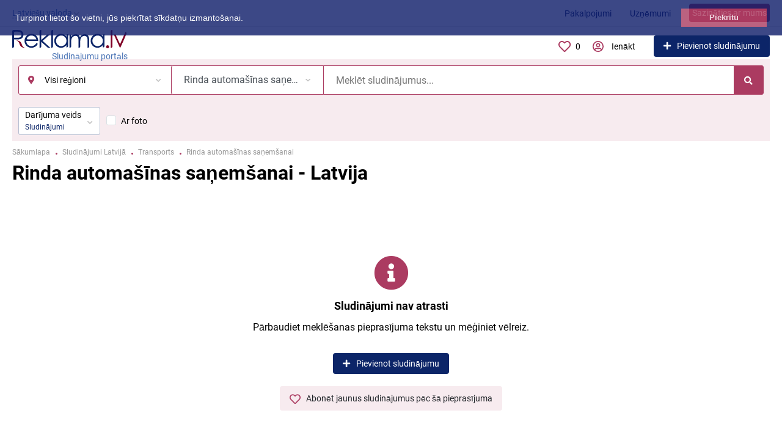

--- FILE ---
content_type: text/html; charset=UTF-8
request_url: https://reklama.lv/transport/ochered-na-mashinu/
body_size: 37764
content:
<!DOCTYPE html>
<html xmlns:og="http://ogp.me/ns#" xmlns:fb="http://www.facebook.com/2008/fbml">
<head>
<meta http-equiv="Content-Type" content="text/html; charset=utf-8" />
<title>Rinda automašīnas saņemšanai - Sludinājumi Sludinājumu portāls | Reklāma.lv Latvija</title>
<meta property="og:locale" content="lv_LV" />
<meta property="og:url" content="https://reklama.lv/transport/ochered-na-mashinu/" />
<meta property="og:type" content="article" />
<meta http-equiv="Content-Language" content="lv" />
<link rel="alternate" hreflang="ru" href="https://reklama.lv/ru/transport/ochered-na-mashinu/" />
<link rel="alternate" hreflang="lv" href="https://reklama.lv/transport/ochered-na-mashinu/" />
<link rel="canonical" href="https://reklama.lv/transport/ochered-na-mashinu/" />
<meta name="robots" content="index, follow" />
<meta name="format-detection" content="telephone=no" />
<link rel="icon" href="https://reklama.lv/files/images/extensions/176c950e5eb0319.svg" /><link rel="apple-touch-icon-precomposed" href="https://reklama.lv/files/images/extensions/1fca3778d05ec7f.png" /><meta name="viewport" content="width=device-width, initial-scale=1.0, maximum-scale=1.0, user-scalable=no" />

<link rel="stylesheet" href="https://api.mapbox.com/mapbox-gl-js/plugins/mapbox-gl-geocoder/v5.0.0/mapbox-gl-geocoder.css" type="text/css"><style>
:root {
    --text-color: #000000 !important;
    --links-color: 76, 117, 182 !important;
    --primary-base-color: #AB3B61 !important;
    --primary-base-color-rgba: 171, 59, 97;
    --secondary-base-color: #AB3B61 !important;
    --icons-color: #AB3B61 !important;
    --filter-active-color: 12, 37, 104 !important;
    --add-button-color: #0c2568 !important;
    --action-buttons-color: 171, 59, 97 !important;
}
</style><style>
:root {
    --heading-font: 'Roboto';
    --body-font: 'Roboto';
}
body {
    font-family: var(--body-font), sans-serif !important;
}
.c-title {
    font-family: var(--heading-font), sans-serif !important;
}
</style><style>
:root {
    --svc-listing-mark-bgcolor: #fffcee !important;
}
</style><link href="https://reklama.lv/themes/platform/css/fontawesome/5.15.4/css/all.min.css" type="text/css" rel="stylesheet" />
<link href="https://reklama.lv/themes/platform/css/app.css?v=a80ca9c5f5fe63712154c735cd1a9303" type="text/css" rel="stylesheet" />
<link href="https://reklama.lv/js/bff/perfect-scrollbar/perfect-scrollbar.css?v=6f36b1309fbbde634a5d54dd1734274a" type="text/css" rel="stylesheet" />
<link href="https://reklama.lv/plugins/business_p08edc4/css/business-main.css?v=00038b820da1f322ff73dfba744de2f0" type="text/css" rel="stylesheet" />
<link href="https://reklama.lv/plugins/userconsent_p045d5a/css/cookies.min.css" type="text/css" rel="stylesheet" />
<link href="https://reklama.lv/plugins/userconsent_p045d5a/css/cookies.custom.css" type="text/css" rel="stylesheet" />
<link href="https://reklama.lv/plugins/listings_limits_p039a9b/css/main-p039a9b.css?v=69ae77cded57a6a38f96b066889f20ed" type="text/css" rel="stylesheet" />
<link href="https://reklama.lv/plugins/listings_extlinks_p086b27/css/listings-extlinks.css?v=3fab8ee729726172e4fb" type="text/css" rel="stylesheet" />
<link href="https://reklama.lv/plugins/listings_search_notify_p047796/css/search-notify.css?v=2d1e7d95d16747ef39d4fb760fbb809d" type="text/css" rel="stylesheet" />
<link href="https://reklama.lv/custom/themes/platform/css/custom.css?v=a854659fd4887e30e1c3402eadbf9df8" type="text/css" rel="stylesheet" />
<!-- Google tag (gtag.js) -->
<!--<script async src="https://www.googletagmanager.com/gtag/js?id=UA-3330602-2"></script>
<script>
  window.dataLayer = window.dataLayer || [];
  function gtag(){dataLayer.push(arguments);}
  gtag('js', new Date());

  gtag('config', 'UA-3330602-2');
</script>-->
<!-- Google tag (gtag.js) -->
<script async src="https://www.googletagmanager.com/gtag/js?id=G-Y5KDHPJSM0"></script>
<script>
  window.dataLayer = window.dataLayer || [];
  function gtag(){dataLayer.push(arguments);}
  gtag('js', new Date());

  gtag('config', 'G-Y5KDHPJSM0');
</script><script async src="https://securepubads.g.doubleclick.net/tag/js/gpt.js"></script>
<script>
  window.googletag = window.googletag || {cmd: []};
  googletag.cmd.push(function() {
    googletag.defineSlot('/21713852206/reklama.lv_mob', [300, 250], 'div-gpt-ad-1709296576556-0').addService(googletag.pubads());
    googletag.pubads().enableSingleRequest();
    googletag.pubads().collapseEmptyDivs();
    googletag.enableServices();
  });
</script></head>
<body>
<div class="alert-popup" id="j-alert-global">
  <div class="alert j-wrap">
    <button type="button" class="close"><svg xmlns="http://www.w3.org/2000/svg" class="ico svg" fill="none" height="14" viewBox="0 0 14 14" width="14"><path clip-rule="evenodd" d="M7.00011 8.64063L12.3595 14L14.0001 12.3594L8.64067 7.00007L14.0001 1.64065L12.3596 8.91424e-05L7.00011 5.35952L1.64057 0L0 1.64056L5.35954 7.00007L6.47348e-05 12.3595L1.64063 14.0001L7.00011 8.64063Z" fill="#C3C3C3" fill-rule="evenodd"></path></svg></button>
    <div class="alert-title j-title"></div>
    <div class="alert-message j-message"></div>
  </div>
</div><div class="l-flex-column-content" >
    <div class="l-page">
                <!-- Top Banner -->
		        <!-- Header -->
		<!-- BEGIN nav -->
    <div class="h-header-top-box d-none d-md-block j-more-header-box">
        <div class="container">
            <div class="h-header-top-box-in j-more-nav-container">
                <div class="h-header-dropdown dropdown j-more-additional">
         <!--desktop-->
         <a class="c-link-ajax dropdown-toggle d-none d-md-inline-block" id="j-language-1-dd-link" data-current="lv" href="javascript:void(0);">
             <span>Latviešu valoda</span>
             <span class="c-drop-arrow"></span>
         </a>
         <!--mobile-->
         <a class="dr-collapse-act d-flex d-md-none collapsed" data-target="#j-language-1-dd-mobile" data-toggle="collapse" href="javascript:void(0);">
             <span class="flex-fill pr-1">Latviešu valoda</span>
             <span class="c-drop-arrow"></span>
         </a>
         <!--desktop-->
         <div class="dr-lang-dropdown-menu dropdown-menu" id="j-language-1-dd">
             <ul>
                                      <li>
                         <a href="https://reklama.lv/ru/transport/ochered-na-mashinu/" class="dropdown-item">
                                                              <span class="country-icon country-icon-ru"></span>
                                                          <span>Русский</span>
                         </a>
                     </li>
                                      <li>
                         <a href="javascript:void(0);" class="dropdown-item active">
                                                              <span class="country-icon country-icon-lv"></span>
                                                          <span>Latviešu valoda</span>
                         </a>
                     </li>
                              </ul>
         </div>
         <!--mobile-->
         <div class="h-mob-nav-langs collapse" id="j-language-1-dd-mobile">
             <ul class="h-mob-nav-langs-in">
                                      <li>
                         <a href="https://reklama.lv/ru/transport/ochered-na-mashinu/" class="dropdown-item ">
                             <span class="country-icon country-icon-ru"></span>
                             <span>Русский</span>
                         </a>
                     </li>
                                      <li>
                         <a href="javascript:void(0);" class="dropdown-item  active">
                             <span class="country-icon country-icon-lv"></span>
                             <span>Latviešu valoda</span>
                         </a>
                     </li>
                              </ul>
         </div>
     </div>
     <script>
             </script>
                <nav class="h-header-nav c-shadow-overflow j-h-main-menu">
                    <ul class="h-header-nav-in h-header-has-more j-more-nav-ul">
                                                <li class="h-header-nav-item  ">
                            <a href="https://reklama.lv/services/">Pakalpojumi</a>
                        </li>
                                                <li class="h-header-nav-item  ">
                            <a href="https://reklama.lv/companies/">Uzņēmumi</a>
                        </li>
                                                <li class="h-header-nav-item  ">
                            <a href="/contact/">Sazināties ar mums</a>
                        </li>
                                                <li class="h-header-nav-item dropdown h-header-nav-more j-more-menu-items" style="display: none;">
                            <a class="dropdown-toggle j-h-dropdown-toggle" href="javascript:void(0);" data-toggle="dropdown">
                              <span>More</span>
                              <span class="c-drop-arrow"></span>
                            </a>
                            <ul class="dropdown-menu dropdown-menu-long dropdown-menu-right j-more-dropdown"></ul>
                          </li>
                    </ul>
                </nav>
            </div>
        </div>
    </div>
<!-- BEGIN header -->
<div class="h-header">
    <div class="container">
        <div class="h-header-in">
            <a class="h-header-logo-box" href="https://reklama.lv/" alt="Sludinājumu portāls">
                <img class="h-header-logo" src="https://reklama.lv/files/images/extensions/1o382f28a448.svg"/>
                <div class="h-header-logo-text">
                    <div class="c-title h-header-logo-title text-color">Sludinājumu portāls</div>
                </div>
            </a>
            <div class="h-header-r-actions">
              <a class="h-header-m-nav-btn collapsed" id="j-h-mob-nav-toggle">
                  <span></span>
                  <span></span>
                  <span></span>
                </a>
              <a class="h-header-logo-mob d-md-none" href="https://reklama.lv/"><img src="https://reklama.lv/files/images/extensions/1oac9b49cfa7.svg" alt="Sludinājumu portāls" /></a>

              <div class="h-header-r-menu" id="j-header-guest-menu">
            <span data-link="https://reklama.lv/cabinet/favs" class="c-ico-link c-link-fav h-header-act hidden-link">
  <svg xmlns="http://www.w3.org/2000/svg" class="ico svg" fill="none" viewBox="0 0 19 16"><path d="M16.3793 1.14286C17.2364 1.89286 17.8078 2.78571 18.1293 3.78571C18.3793 4.71429 18.3793 5.67857 18.1293 6.64286C17.8435 7.60714 17.415 8.42857 16.7721 9.07143L10.5221 15.4286C10.1293 15.8214 9.66497 16 9.16497 16C8.62925 16 8.16497 15.8214 7.80782 15.4286L1.55782 9.07143C0.914967 8.42857 0.450681 7.60714 0.200681 6.64286C-0.0850329 5.67857 -0.0493186 4.71429 0.236396 3.78571C0.52211 2.78571 1.09354 1.89286 1.95068 1.14286C2.59354 0.571429 3.37925 0.214286 4.27211 0.0714286C5.12925 -0.0714286 6.02211 0 6.87925 0.285714C7.7364 0.571429 8.52211 1.03571 9.16497 1.67857C9.80782 1.03571 10.5578 0.571429 11.415 0.285714C12.2721 0 13.165 -0.0714286 14.0578 0.0714286C14.915 0.214286 15.7007 0.571429 16.3793 1.14286ZM15.5578 7.85714C15.9864 7.42857 16.2721 6.85714 16.4507 6.21429C16.6293 5.57143 16.6293 4.89286 16.4507 4.25C16.2364 3.57143 15.8435 2.96429 15.2721 2.46429C14.5578 1.89286 13.7364 1.64286 12.8078 1.71429C11.8793 1.78571 11.0578 2.17857 10.415 2.85714L9.16497 4.10714L7.91497 2.85714C7.2364 2.17857 6.41497 1.78571 5.4864 1.71429C4.55782 1.64286 3.7364 1.89286 3.05782 2.46429C2.45068 2.96429 2.05782 3.57143 1.87925 4.25C1.66497 4.89286 1.66497 5.57143 1.84354 6.21429C2.02211 6.85714 2.34354 7.42857 2.77211 7.85714L9.05782 14.2143C9.12925 14.3214 9.20068 14.3214 9.27211 14.2143L15.5578 7.85714Z" fill="#C4C4C4"></path></svg>  <span class="j-cnt-fav d-none d-md-inline ml-1">0</span>
</span>                        <span class="c-ico-link hidden-link d-none d-md-flex" data-link="https://reklama.lv/user/login">
  <svg xmlns="http://www.w3.org/2000/svg" class="ico svg" fill="none" height="18" viewBox="0 0 18 18" width="18"><path d="M9 3.48387C9.94355 3.48387 10.7782 3.84677 11.4677 4.5C12.121 5.18952 12.4839 6.02419 12.4839 6.96774C12.4839 7.94758 12.121 8.78226 11.4677 9.43548C10.7782 10.125 9.94355 10.4516 9 10.4516C8.02016 10.4516 7.18548 10.125 6.53226 9.43548C5.84274 8.78226 5.51613 7.94758 5.51613 6.96774C5.51613 6.02419 5.84274 5.18952 6.53226 4.5C7.18548 3.84677 8.02016 3.48387 9 3.48387ZM9 8.70968C9.47177 8.70968 9.87097 8.56452 10.2339 8.20161C10.5605 7.875 10.7419 7.47581 10.7419 6.96774C10.7419 6.49597 10.5605 6.09677 10.2339 5.73387C9.87097 5.40726 9.47177 5.22581 9 5.22581C8.49193 5.22581 8.09274 5.40726 7.76613 5.73387C7.40323 6.09677 7.25806 6.49597 7.25806 6.96774C7.25806 7.47581 7.40323 7.875 7.76613 8.20161C8.09274 8.56452 8.49193 8.70968 9 8.70968ZM9 0C10.5968 0 12.121 0.435484 13.5 1.23387C14.879 2.03226 15.9677 3.12097 16.7661 4.5C17.5645 5.87903 18 7.40323 18 9C18 10.6331 17.5645 12.121 16.7661 13.5C15.9677 14.879 14.879 16.004 13.5 16.8024C12.121 17.6008 10.5968 18 9 18C7.36694 18 5.87903 17.6008 4.5 16.8024C3.12097 16.004 1.99597 14.879 1.19758 13.5C0.399194 12.121 0 10.6331 0 9C0 7.40323 0.399194 5.87903 1.19758 4.5C1.99597 3.12097 3.12097 2.03226 4.5 1.23387C5.87903 0.435484 7.36694 0 9 0ZM9 16.2581C9.87097 16.2581 10.7419 16.1129 11.5403 15.8226C12.3387 15.5323 13.0645 15.0968 13.7177 14.5161C13.4274 14.0806 13.0645 13.754 12.629 13.5C12.1935 13.246 11.7218 13.1008 11.2137 13.0645C10.4516 13.3185 9.72581 13.4274 9 13.4274C8.27419 13.4274 7.54839 13.3185 6.82258 13.0645C6.27823 13.1008 5.77016 13.246 5.33468 13.5C4.89919 13.754 4.53629 14.0806 4.28226 14.5161C4.93548 15.0968 5.66129 15.5323 6.45968 15.8226C7.25806 16.1129 8.09274 16.2581 9 16.2581ZM14.9153 13.2097C15.7863 11.9758 16.2581 10.5605 16.2581 9C16.2581 7.69355 15.9315 6.49597 15.2782 5.37097C14.625 4.28226 13.7177 3.375 12.629 2.72177C11.504 2.06855 10.3065 1.74194 9 1.74194C7.69355 1.74194 6.45968 2.06855 5.37097 2.72177C4.24597 3.375 3.375 4.28226 2.72177 5.37097C2.06855 6.49597 1.74194 7.69355 1.74194 9C1.74194 10.5605 2.17742 11.9758 3.08468 13.2097C3.52016 12.629 4.10081 12.1935 4.75403 11.8306C5.40726 11.504 6.13306 11.3226 6.89516 11.3226C6.96774 11.3226 7.14919 11.3589 7.40323 11.4315C7.98387 11.6129 8.49193 11.6855 9 11.6855C9.47177 11.6855 10.0161 11.6129 10.5968 11.4315C10.8145 11.3589 10.996 11.3226 11.1048 11.3226C11.8306 11.3226 12.5565 11.504 13.2097 11.8306C13.8629 12.1935 14.4435 12.629 14.9153 13.2097Z" fill="#C4C4C4"></path></svg>  <span class="ml-2">Ienākt</span>
</span>
                        <a href="https://reklama.lv/item/add" class="btn btn-success btn-add-item">
    <i class="fa fa-plus white mr-lg-1"></i>
    <span class="d-none d-md-inline">Pievienot sludinājumu</span>
</a>    </div>
            </div>
            <!--mobile menu user and main menu-->
            <!-- for mobile: collapsed main menu (guest & logined)-->
            <div class="h-mob-nav collapse" id="h-mob-nav">
                                  <div class="h-mob-user-login">
                    <span class="c-ico-link hidden-link" data-link="https://reklama.lv/user/login">
                      <svg xmlns="http://www.w3.org/2000/svg" class="ico svg" fill="none" height="18" viewBox="0 0 18 18" width="18"><path d="M9 3.48387C9.94355 3.48387 10.7782 3.84677 11.4677 4.5C12.121 5.18952 12.4839 6.02419 12.4839 6.96774C12.4839 7.94758 12.121 8.78226 11.4677 9.43548C10.7782 10.125 9.94355 10.4516 9 10.4516C8.02016 10.4516 7.18548 10.125 6.53226 9.43548C5.84274 8.78226 5.51613 7.94758 5.51613 6.96774C5.51613 6.02419 5.84274 5.18952 6.53226 4.5C7.18548 3.84677 8.02016 3.48387 9 3.48387ZM9 8.70968C9.47177 8.70968 9.87097 8.56452 10.2339 8.20161C10.5605 7.875 10.7419 7.47581 10.7419 6.96774C10.7419 6.49597 10.5605 6.09677 10.2339 5.73387C9.87097 5.40726 9.47177 5.22581 9 5.22581C8.49193 5.22581 8.09274 5.40726 7.76613 5.73387C7.40323 6.09677 7.25806 6.49597 7.25806 6.96774C7.25806 7.47581 7.40323 7.875 7.76613 8.20161C8.09274 8.56452 8.49193 8.70968 9 8.70968ZM9 0C10.5968 0 12.121 0.435484 13.5 1.23387C14.879 2.03226 15.9677 3.12097 16.7661 4.5C17.5645 5.87903 18 7.40323 18 9C18 10.6331 17.5645 12.121 16.7661 13.5C15.9677 14.879 14.879 16.004 13.5 16.8024C12.121 17.6008 10.5968 18 9 18C7.36694 18 5.87903 17.6008 4.5 16.8024C3.12097 16.004 1.99597 14.879 1.19758 13.5C0.399194 12.121 0 10.6331 0 9C0 7.40323 0.399194 5.87903 1.19758 4.5C1.99597 3.12097 3.12097 2.03226 4.5 1.23387C5.87903 0.435484 7.36694 0 9 0ZM9 16.2581C9.87097 16.2581 10.7419 16.1129 11.5403 15.8226C12.3387 15.5323 13.0645 15.0968 13.7177 14.5161C13.4274 14.0806 13.0645 13.754 12.629 13.5C12.1935 13.246 11.7218 13.1008 11.2137 13.0645C10.4516 13.3185 9.72581 13.4274 9 13.4274C8.27419 13.4274 7.54839 13.3185 6.82258 13.0645C6.27823 13.1008 5.77016 13.246 5.33468 13.5C4.89919 13.754 4.53629 14.0806 4.28226 14.5161C4.93548 15.0968 5.66129 15.5323 6.45968 15.8226C7.25806 16.1129 8.09274 16.2581 9 16.2581ZM14.9153 13.2097C15.7863 11.9758 16.2581 10.5605 16.2581 9C16.2581 7.69355 15.9315 6.49597 15.2782 5.37097C14.625 4.28226 13.7177 3.375 12.629 2.72177C11.504 2.06855 10.3065 1.74194 9 1.74194C7.69355 1.74194 6.45968 2.06855 5.37097 2.72177C4.24597 3.375 3.375 4.28226 2.72177 5.37097C2.06855 6.49597 1.74194 7.69355 1.74194 9C1.74194 10.5605 2.17742 11.9758 3.08468 13.2097C3.52016 12.629 4.10081 12.1935 4.75403 11.8306C5.40726 11.504 6.13306 11.3226 6.89516 11.3226C6.96774 11.3226 7.14919 11.3589 7.40323 11.4315C7.98387 11.6129 8.49193 11.6855 9 11.6855C9.47177 11.6855 10.0161 11.6129 10.5968 11.4315C10.8145 11.3589 10.996 11.3226 11.1048 11.3226C11.8306 11.3226 12.5565 11.504 13.2097 11.8306C13.8629 12.1935 14.4435 12.629 14.9153 13.2097Z" fill="#C4C4C4"></path></svg>                      <span>Ienākt</span>
                    </span>
                    <span class="c-dot"></span>
                    <span class="c-ico-link hidden-link" data-link="https://reklama.lv/user/register">
                      <span>Reģistrēties</span>
                    </span>
                  </div>
                                                  <ul class="h-mob-nav-in border-top-0 c-grey-bg">
                                          <li>
                          <a class="dropdown-item " href="https://reklama.lv/services/">Pakalpojumi</a>
                      </li>
                                          <li>
                          <a class="dropdown-item " href="https://reklama.lv/companies/">Uzņēmumi</a>
                      </li>
                                          <li>
                          <a class="dropdown-item " href="/contact/">Sazināties ar mums</a>
                      </li>
                                      </ul>
                                <div class="mob-fl-nav-collapse-langs"><div class="h-header-dropdown dropdown j-more-additional">
         <!--desktop-->
         <a class="c-link-ajax dropdown-toggle d-none d-md-inline-block" id="j-language-2-dd-link" data-current="lv" href="javascript:void(0);">
             <span>Latviešu valoda</span>
             <span class="c-drop-arrow"></span>
         </a>
         <!--mobile-->
         <a class="dr-collapse-act d-flex d-md-none collapsed" data-target="#j-language-2-dd-mobile" data-toggle="collapse" href="javascript:void(0);">
             <span class="flex-fill pr-1">Latviešu valoda</span>
             <span class="c-drop-arrow"></span>
         </a>
         <!--desktop-->
         <div class="dr-lang-dropdown-menu dropdown-menu" id="j-language-2-dd">
             <ul>
                                      <li>
                         <a href="https://reklama.lv/ru/transport/ochered-na-mashinu/" class="dropdown-item">
                                                              <span class="country-icon country-icon-ru"></span>
                                                          <span>Русский</span>
                         </a>
                     </li>
                                      <li>
                         <a href="javascript:void(0);" class="dropdown-item active">
                                                              <span class="country-icon country-icon-lv"></span>
                                                          <span>Latviešu valoda</span>
                         </a>
                     </li>
                              </ul>
         </div>
         <!--mobile-->
         <div class="h-mob-nav-langs collapse" id="j-language-2-dd-mobile">
             <ul class="h-mob-nav-langs-in">
                                      <li>
                         <a href="https://reklama.lv/ru/transport/ochered-na-mashinu/" class="dropdown-item ">
                             <span class="country-icon country-icon-ru"></span>
                             <span>Русский</span>
                         </a>
                     </li>
                                      <li>
                         <a href="javascript:void(0);" class="dropdown-item  active">
                             <span class="country-icon country-icon-lv"></span>
                             <span>Latviešu valoda</span>
                         </a>
                     </li>
                              </ul>
         </div>
     </div>
     <script>
             </script>
</div>
            </div>

        </div>
    </div>
</div>
<!-- END header -->
<script type="text/javascript">
  </script>
        <!-- Filter -->
        <div class="j-sticky-fl-search-trigger"></div>
<div class="fl-search-container container fl-on-list-page j-sticky-fl-search">
  <div class="fl-search-h fl-search-panel fl-search-h-list fl-search-panel-bg-color">
    <noindex>
<form class="fl-search-h-form" id="j-f-form" action="https://reklama.lv/transport/ochered-na-mashinu/" method="get">
    <input name="c" type="hidden" value="114" />
    <input name="ct" type="hidden" value="0" />
    <input name="lt" type="hidden" value="list" />
    <input name="fa" type="hidden" value="0" />
    <input name="sort" type="hidden" value="new" />
    <input name="cur" type="hidden" value="4" />
    <input name="page" type="hidden" value="1" />
    
        <div class="wb-f-panel-header d-md-none">
        <div class="wb-f-panel-title">Filtrs</div>
        <a class="wb-f-close j-mobile-filter-close" href="javascript:void(0);">
            <svg xmlns="http://www.w3.org/2000/svg" class="ico svg" fill="none" height="14" viewBox="0 0 14 14" width="14"><path clip-rule="evenodd" d="M7.00011 8.64063L12.3595 14L14.0001 12.3594L8.64067 7.00007L14.0001 1.64065L12.3596 8.91424e-05L7.00011 5.35952L1.64057 0L0 1.64056L5.35954 7.00007L6.47348e-05 12.3595L1.64063 14.0001L7.00011 8.64063Z" fill="#C3C3C3" fill-rule="evenodd"></path></svg>        </a>
    </div>
    <div class="wb-f-panel-body">
        <div class="fl-search-h-line wb-f-box">
        <div class="fl-search-h-cat-box">
    <a class="fl-search-h-cat wb-f-item" href="javascript:void(0);" id="j-f-cat-desktop-link">
        <svg xmlns="http://www.w3.org/2000/svg" class="ico c-primary-color mr-2 d-md-none svg" fill="none" height="18" viewBox="0 0 18 18" width="18"><path d="M12 12V16H16V12H12ZM10 11C10 10.4 10.4 10 11 10H17C17.6 10 18 10.4 18 11V17C18 17.6 17.6 18 17 18H11C10.4 18 10 17.6 10 17V11ZM2 12V16H6V12H2ZM0 11C0 10.4 0.4 10 1 10H7C7.6 10 8 10.4 8 11V17C8 17.6 7.6 18 7 18H1C0.4 18 0 17.6 0 17V11ZM6 2H2V6H6V2ZM7 0C7.6 0 8 0.4 8 1V7C8 7.6 7.6 8 7 8H1C0.4 8 0 7.6 0 7V1C0 0.4 0.4 0 1 0H7ZM16 2H12V6H16V2ZM17 0C17.6 0 18 0.4 18 1V7C18 7.6 17.6 8 17 8H11C10.4 8 10 7.6 10 7V1C10 0.4 10.4 0 11 0H17Z" fill="#FF9D00"></path></svg>        <span class="fl-search-h-cat-title c-shadow-overflow">
             Rinda automašīnas saņemšanai        </span>
        <span class="c-drop-arrow"></span>
    </a>
    <div class="fl-search-cats-dropdown j-mobile-filter-first-step" id="j-f-cat-desktop-popup">
        <div id="j-f-cat-desktop-step1" class="wb-f-filter wb-f-filter-showed hide">
            <div class="fl-dropdown-header wb-f-panel-header">
    <a href="javascript:void(0);" class="wb-f-back j-mobile-filter-back">
      <i class="ico fas fa-arrow-left"></i>
    </a>
    <div class="fl-search-dropdown-title wb-f-panel-title">Izvēlieties kategoriju</div>
        <span class="fl-search-cats-count "><span class="c-number-spaced mr-1">17 132</span> <span class="mr-1">sludinājumu - </span>
        <a href="https://reklama.lv/search/" class="wb-f-back fl-search-back fl-search-back-sm fl-search-next d-none d-md-inline-block ml-0 j-all" data="{id:0,pid:0,title:'Visas kategorijas'}">
            <span class="d-none d-md-inline-block">skatīt visus sludinājumus</span>
            <i class="ico fas fa-arrow-left"></i>
        </a>
      </span>    <a class="wb-f-close j-mobile-filter-close" href="javascript:void(0);">
      <svg xmlns="http://www.w3.org/2000/svg" class="ico svg" fill="none" height="14" viewBox="0 0 14 14" width="14"><path clip-rule="evenodd" d="M7.00011 8.64063L12.3595 14L14.0001 12.3594L8.64067 7.00007L14.0001 1.64065L12.3596 8.91424e-05L7.00011 5.35952L1.64057 0L0 1.64056L5.35954 7.00007L6.47348e-05 12.3595L1.64063 14.0001L7.00011 8.64063Z" fill="#C3C3C3" fill-rule="evenodd"></path></svg>    </a>
  </div>
  <div class="wb-f-panel-body fl-search-cats-list fc-popup-in j-custom-scroll">
    <ul class="fl-search-cats-list-in">
              <li class="fl-search-cats-item">
                      <a href="https://reklama.lv/nedvizhimost/" class="wb-f-mob-selector fl-search-cats-item-link j-main"
                              data="{id:2,subs:1,title:'Nekustamie īpašumi',items:5969,q:''}">
                  <svg xmlns="http://www.w3.org/2000/svg" xmlns:xlink="http://www.w3.org/1999/xlink" alt="Nekustamie īpašumi" class="fl-search-cat-pic svg" height="54px" style="shape-rendering:geometricPrecision; text-rendering:geometricPrecision; image-rendering:optimizeQuality; fill-rule:evenodd; clip-rule:evenodd" version="1.1" viewBox="0 0 60 50" width="54px" xml:space="preserve">
 <defs>
  <style type="text/css">
   
    .fil0 {fill:#AB3B61}
   
  </style>
 </defs>
 <g id="Layer_x0020_1">
  <metadata id="CorelCorpID_0Corel-Layer"></metadata>
  <g id="_3417703360">
   <path class="fil0" d="M32.48 43.36l20.46 0 0 4.3 -20.46 0 0 -4.3zm-15.48 -15l10.51 0 0 19.3 -10.51 0 0 -19.3zm-9.94 15l6.12 0 0 4.3 -6.12 0 0 -4.3zm2.2 -17.87c-0.29,-0.19 -0.6,-0.49 -0.89,-0.74 -0.35,-0.29 -0.58,-0.41 -0.83,-0.79l22.05 -20.96c0.19,-0.16 0.2,-0.22 0.41,-0.35l2.84 2.6c0.47,0.46 0.86,0.88 1.34,1.34l1.43 1.34c0.24,0.23 0.43,0.45 0.67,0.67l3.54 3.34c1.91,1.92 4.28,3.97 6.26,5.98 0.29,0.29 0.48,0.39 0.77,0.66 0.47,0.46 0.86,0.88 1.33,1.34 0.27,0.27 0.45,0.35 0.72,0.62l3.56 3.42c-0.22,0.33 -1.37,1.29 -1.72,1.53l-5.09 -4.94c-0.3,-0.25 -0.4,-0.3 -0.67,-0.58 -0.23,-0.23 -0.39,-0.39 -0.62,-0.62l-1.34 -1.24c-0.44,-0.44 -0.81,-0.81 -1.24,-1.25 -0.28,-0.28 -0.37,-0.33 -0.67,-0.57 -0.79,-0.67 -2.91,-2.92 -3.82,-3.73l-1.96 -1.86c-0.26,-0.26 -0.41,-0.32 -0.67,-0.57l-3.2 -3.11c-1.32,-1.32 -1.39,-1.3 -2.23,-0.65l-18.66 17.85c-0.36,0.34 -0.97,0.77 -1.31,1.27zm-3.63 -1.43c0,0.55 0.37,0.66 0.69,0.93 0.31,0.27 0.61,0.55 0.92,0.8 1.7,1.38 1.87,1.93 2.9,0.87 0.34,-0.34 0.41,-0.47 0.84,-0.69 0,0.98 0,1.97 0,2.96 0,1 -0.18,2.12 0.65,2.31 1.15,0.28 0.88,-1.34 0.88,-1.93l-0.01 -4.5c0.01,-0.71 0.2,-0.57 0.61,-0.92l16.89 -16.08c0.69,0.36 3.48,3.41 4.4,4.11l6.57 6.23c0.37,0.35 0.68,0.69 1.05,1.05l3.34 3.16c0.38,0.37 0.68,0.68 1.05,1.05 0.49,0.49 1.08,0.87 1.08,1.12l0 17.3 -15.39 0c-0.78,0 -1.15,0.36 -1.15,1.15l0 4.68 -1.91 0 0 -19.69c0,-0.56 -0.18,-1.05 -0.76,-1.05l-12.04 0c-0.57,0 -0.77,0.39 -0.77,0.96l0 19.78 -0.76 0 0 -5.16c0,-0.79 -1.61,-0.67 -2.2,-0.67l0 -7.93c0,-0.93 -1.53,-1.11 -1.53,0.38l0 7.55 -4.2 0c-0.54,0 -1.25,0.19 -1.25,0.67l0 6.12c0,0.31 0.42,0.57 0.77,0.57l47.4 0c0.35,0 0.77,-0.26 0.77,-0.57l0 -6.12c0,-0.48 -0.71,-0.67 -1.25,-0.67l-4.2 0 0 -15.86c1.27,0.67 1.16,2.06 2.75,0.64 0.31,-0.28 0.6,-0.51 0.94,-0.78l0.92 -0.79c0.83,-0.74 1.29,-0.89 -0.24,-2.3 -0.24,-0.23 -0.37,-0.28 -0.62,-0.52l-3.01 -2.92c-0.71,-0.7 -0.55,-0.43 -0.55,-1.74 0,-0.76 0.06,-5.36 -0.05,-5.78 -0.21,-0.81 -1.06,-0.77 -1.37,-0.32 -0.16,0.25 -0.12,0.35 -0.11,0.74l0 5.07 -2.89 -2.65c-1.05,-0.93 -2.58,-2.61 -3.87,-3.69 -0.21,-0.17 -0.89,-0.75 -0.89,-1.02l0 -3.44 7.65 0c0,1.15 -0.26,2.77 0.67,2.77 1.14,0 0.86,-1.76 0.86,-3.15 0,-0.57 -0.19,-1.05 -0.77,-1.05l-9.17 0c-1.08,0 -0.76,2.03 -0.76,3.53l-5.71 -5.38c-0.47,-0.39 -0.86,-0.92 -1.57,-1.48 -1.29,-1.03 -0.85,-1.72 -3.64,1.1l-20.56 19.59c-0.39,0.33 -1.4,1.06 -1.4,1.66z"></path>
   <path class="fil0" d="M32.48 32.08l12.24 0 0 6.79 -12.24 0 0 -6.79zm0 -3.72l11.95 0c0.22,0 0.29,0.06 0.29,0.28l0 1.91 -12.24 0 0 -2.19zm-1.53 -0.39l0 11.38c0,0.25 0.06,0.53 0.17,0.7 0.09,0.16 0.3,0.35 0.5,0.35l13.96 0c0.23,0 0.57,-0.34 0.57,-0.58l0 -12.32c0,-0.23 -0.34,-0.58 -0.57,-0.58l-13.86 0c-0.58,0 -0.77,0.49 -0.77,1.05z"></path>
   <path class="fil0" d="M27.42 18.51c0,-0.56 0.02,-0.73 0.25,-1.27 0.17,-0.39 0.27,-0.45 0.53,-0.71 1.41,-1.38 3.51,-0.63 4.1,0.64 0.94,2.06 -0.69,3.73 -2.01,3.73l-0.58 0c-1.15,0 -2.29,-1.23 -2.29,-2.39zm2.29 3.92c1.38,0 2.19,-0.24 3.18,-1.22 2.9,-2.88 0.07,-6.9 -2.41,-6.9 -1.43,0 -2.21,0.08 -3.34,1.15 -0.01,0.02 -0.03,0.04 -0.05,0.05 -1.16,1.15 -1.51,2.91 -0.85,4.46 0.56,1.31 2.06,2.46 3.47,2.46z"></path>
   <path class="fil0" d="M23.4 38.01c0,0.27 0.11,0.46 0.36,0.6 0.28,0.17 2.89,0.53 2.89,-0.6 0,-1.02 -1.37,-0.77 -2.48,-0.77 -0.46,0 -0.77,0.31 -0.77,0.77z"></path>
  </g>
 </g>
</svg>                <span class="fl-search-cats-item-name">Nekustamie īpašumi</span>
                    <span class="c-drop-arrow"></span>
                          </a>
                </li>
              <li class="fl-search-cats-item">
                      <a href="https://reklama.lv/transport/" class="wb-f-mob-selector fl-search-cats-item-link j-main"
                              data="{id:3,subs:1,title:'Transports',items:10730,q:''}">
                  <svg xmlns="http://www.w3.org/2000/svg" xmlns:xlink="http://www.w3.org/1999/xlink" alt="Transports" class="fl-search-cat-pic svg" height="54px" style="shape-rendering:geometricPrecision; text-rendering:geometricPrecision; image-rendering:optimizeQuality; fill-rule:evenodd; clip-rule:evenodd" version="1.1" viewBox="0 0 60 50" width="54px" xml:space="preserve">
 <defs>
  <style type="text/css">
   
    .fil0 {fill:#AB3B61}
   
  </style>
 </defs>
 <g id="Layer_x0020_1">
  <metadata id="CorelCorpID_0Corel-Layer"></metadata>
  <g id="car.eps">
   <path class="fil0" d="M52.92 15.36c0,-0.35 0.28,-0.63 0.63,-0.63l0.7 0c0.34,0 0.62,0.28 0.62,0.63 0,0.34 -0.28,0.63 -0.62,0.63l-0.7 0c-0.35,0 -0.63,-0.29 -0.63,-0.63zm1.63 16.5c-0.05,0.06 -0.38,0.47 -1.52,0.95 -0.16,-1.36 -1.33,-2.42 -2.73,-2.42 -1.52,0 -2.75,1.23 -2.75,2.75 0,0.32 0.06,0.64 0.16,0.93 -2.5,0.33 -5.53,0.5 -9.04,0.5l-17.34 0c-3.51,0 -6.54,-0.17 -9.04,-0.5 0.1,-0.29 0.16,-0.61 0.16,-0.93 0,-1.52 -1.23,-2.75 -2.75,-2.75 -1.4,0 -2.57,1.06 -2.73,2.42 -1.12,-0.47 -1.46,-0.88 -1.52,-0.95 0.18,-3.3 1.05,-6.13 1.91,-8.18 0.32,0.21 0.64,0.4 0.97,0.58 -0.37,0.61 -0.59,1.32 -0.59,2.08 0,2.19 1.78,3.98 3.98,3.98 2.19,0 3.97,-1.79 3.97,-3.98 0,-0.08 0,-0.17 -0.01,-0.25l28.64 0c-0.01,0.08 -0.01,0.17 -0.01,0.25 0,2.19 1.78,3.98 3.97,3.98 2.2,0 3.98,-1.79 3.98,-3.98 0,-0.76 -0.22,-1.47 -0.59,-2.08 0.33,-0.18 0.65,-0.37 0.96,-0.57 0.92,2.19 1.75,4.98 1.92,8.17zm0 0.06l-0.02 -0.01c0,0 0,-0.02 0.02,-0.05 0,0.02 0,0.04 0,0.06zm-5.34 1.22c0,-0.6 0.49,-1.09 1.09,-1.09 0.6,0 1.09,0.49 1.09,1.09 0,0.6 -0.49,1.09 -1.09,1.09 -0.6,0 -1.09,-0.49 -1.09,-1.09zm-40.6 0c0,-0.6 0.49,-1.09 1.09,-1.09 0.6,0 1.09,0.49 1.09,1.09 0,0.6 -0.49,1.09 -1.09,1.09 -0.6,0 -1.09,-0.49 -1.09,-1.09zm45.86 2.17c-0.26,2.5 -2.34,4.39 -4.84,4.39l-12.63 0 0 -1.26c0,-0.46 -0.37,-0.83 -0.83,-0.83l-12.34 0c-0.46,0 -0.83,0.37 -0.83,0.83l0 1.26 -12.63 0c-2.5,0 -4.58,-1.89 -4.84,-4.39 -0.05,-0.47 -0.08,-0.94 -0.1,-1.4 0.51,0.27 1.17,0.57 2.05,0.85 0.5,0.68 1.31,1.13 2.22,1.13 0.47,0 0.92,-0.12 1.3,-0.33 2.77,0.44 6.24,0.67 10.33,0.67l17.34 0c4.08,0 7.56,-0.23 10.33,-0.67 0.38,0.21 0.83,0.33 1.3,0.33 0.91,0 1.72,-0.45 2.22,-1.13 0.88,-0.28 1.54,-0.58 2.05,-0.85 -0.02,0.46 -0.05,0.93 -0.1,1.4zm-0.01 9.59c0,1.45 -1.17,2.63 -2.62,2.63 -1.45,0 -2.63,-1.18 -2.63,-2.63l0 -3.55c0.79,0 1.57,-0.04 2.33,-0.28 0.68,-0.21 1.31,-0.52 1.89,-0.93 0.37,-0.27 0.71,-0.57 1.01,-0.9 0.01,-0.01 0.02,-0.02 0.02,-0.02l0 5.68 0 0zm-19.12 -3.12l-10.68 0 0 -2.51 10.68 0 0 2.51zm-24.55 3.12c0,1.45 -1.18,2.63 -2.63,2.63 -1.45,0 -2.62,-1.18 -2.62,-2.63l0 -5.68c0,0 0.01,0.01 0.02,0.02 0.95,1.04 2.26,1.76 3.65,2.01 0.52,0.09 1.05,0.1 1.58,0.1l0 3.55zm-5.34 -13.04c0.02,0.03 0.02,0.05 0.02,0.05l-0.02 0.01c0,-0.02 0,-0.04 0,-0.06zm8.58 -5.52c0,1.28 -1.04,2.32 -2.31,2.32 -1.28,0 -2.32,-1.04 -2.32,-2.32 0,-1.27 1.04,-2.31 2.32,-2.31 1.27,0 2.31,1.04 2.31,2.31zm36.57 0c0,1.28 -1.04,2.32 -2.32,2.32 -1.27,0 -2.31,-1.04 -2.31,-2.32 0,-1.27 1.04,-2.31 2.31,-2.31 1.28,0 2.32,1.04 2.32,2.31zm-40.49 -7.57l39.78 0c0.39,0.52 1.2,1.7 2.04,3.39 -0.47,0.32 -0.96,0.61 -1.46,0.86 -0.63,-0.41 -1.38,-0.65 -2.19,-0.65 -1.49,0 -2.8,0.83 -3.48,2.06 -0.07,0 -0.15,0 -0.22,0l-29.16 0c-0.07,0 -0.15,0 -0.22,0 -0.68,-1.23 -1.99,-2.06 -3.48,-2.06 -0.81,0 -1.56,0.24 -2.19,0.65 -0.5,-0.25 -1,-0.54 -1.46,-0.86 0.84,-1.69 1.65,-2.86 2.04,-3.39zm-3.66 -2.78l-0.7 0c-0.34,0 -0.62,-0.29 -0.62,-0.63 0,-0.35 0.28,-0.63 0.62,-0.63l0.7 0c0.35,0 0.63,0.28 0.63,0.63 0,0.34 -0.28,0.63 -0.63,0.63zm48.23 1.61c1.06,-0.2 1.85,-1.13 1.85,-2.24 0,-1.26 -1.02,-2.29 -2.28,-2.29l-0.7 0c-1.26,0 -2.29,1.03 -2.29,2.29 0,1.06 0.73,1.95 1.7,2.21 -0.01,0.02 -0.02,0.05 -0.04,0.08 -0.2,0.4 -0.58,0.71 -1.14,0.93 -0.28,-0.43 -0.52,-0.75 -0.66,-0.94 -0.06,-1 -0.37,-4.55 -1.76,-8.15 -2.2,-5.68 -6.06,-8.68 -11.16,-8.68l-11.77 0c-0.46,0 -0.83,0.37 -0.83,0.83 0,0.46 0.37,0.83 0.83,0.83l11.77 0c4.41,0 7.64,2.55 9.6,7.59 1.1,2.81 1.48,5.67 1.61,7.05l-38.82 0c0.13,-1.38 0.51,-4.24 1.61,-7.05 1.96,-5.04 5.19,-7.59 9.6,-7.59l1.31 0c0.46,0 0.83,-0.37 0.83,-0.83 0,-0.46 -0.37,-0.83 -0.83,-0.83l-1.31 0c-5.1,0 -8.96,3 -11.16,8.68 -1.39,3.6 -1.7,7.15 -1.76,8.15 -0.14,0.19 -0.38,0.51 -0.66,0.94 -0.56,-0.22 -0.94,-0.53 -1.14,-0.93 -0.02,-0.03 -0.03,-0.06 -0.04,-0.08 0.97,-0.26 1.7,-1.15 1.7,-2.21 0,-1.26 -1.03,-2.29 -2.29,-2.29l-0.7 0c-1.26,0 -2.28,1.03 -2.28,2.29 0,1.11 0.79,2.04 1.85,2.24 0.16,0.82 0.71,1.79 2.02,2.4 -0.34,0.6 -0.71,1.28 -1.07,2.06 0,0 0,0.01 -0.01,0.01 -0.06,0.15 -0.13,0.3 -0.2,0.46 -1.3,2.9 -2.72,7.5 -2.18,12.9l0 9.47c0,2.37 1.92,4.29 4.28,4.29 2.37,0 4.29,-1.92 4.29,-4.29l0 -3.55 10.55 0 0 1.26c0,0.46 0.37,0.83 0.83,0.83l12.34 0c0.46,0 0.83,-0.37 0.83,-0.83l0 -1.26 10.55 0 0 3.55c0,2.37 1.92,4.29 4.29,4.29 2.36,0 4.28,-1.92 4.28,-4.29l0 -9.47c0.54,-5.4 -0.88,-10 -2.18,-12.9 -0.43,-0.97 -0.87,-1.82 -1.28,-2.53 1.31,-0.61 1.86,-1.58 2.02,-2.4z"></path>
   <path class="fil0" d="M30 31.4c-0.54,0 -0.99,-0.45 -0.99,-0.99 0,-0.54 0.45,-0.99 0.99,-0.99 0.54,0 0.99,0.45 0.99,0.99 0,0.54 -0.45,0.99 -0.99,0.99zm11.51 -1.82l-9 0c-0.35,-1.05 -1.34,-1.82 -2.51,-1.82 -1.17,0 -2.16,0.77 -2.51,1.82l-9 0c-0.46,0 -0.83,0.37 -0.83,0.83 0,0.46 0.37,0.83 0.83,0.83l9 0c0.35,1.05 1.34,1.82 2.51,1.82 1.17,0 2.16,-0.77 2.51,-1.82l9 0c0.46,0 0.83,-0.37 0.83,-0.83 0,-0.46 -0.37,-0.83 -0.83,-0.83z"></path>
   <path class="fil0" d="M21.76 14.63c0,0.45 0.37,0.83 0.83,0.83l23.94 0c0.25,0 0.49,-0.12 0.64,-0.31 0.16,-0.19 0.22,-0.44 0.18,-0.69 -0.28,-1.36 -0.64,-2.63 -1.08,-3.77 -0.78,-2 -1.78,-3.57 -2.98,-4.66 -1.4,-1.28 -3.06,-1.9 -5.09,-1.9l-2.04 0c-0.46,0 -0.83,0.37 -0.83,0.83 0,0.46 0.37,0.83 0.83,0.83l2.04 0c1.6,0 2.89,0.48 3.98,1.46 1,0.92 1.86,2.28 2.54,4.04 0.3,0.77 0.56,1.61 0.78,2.51l-22.91 0c-0.46,0 -0.83,0.37 -0.83,0.83z"></path>
   <path class="fil0" d="M16.76 5.98c-1.19,1.07 -2.19,2.61 -2.97,4.58 -0.47,1.18 -0.85,2.49 -1.14,3.9 -0.04,0.25 0.02,0.5 0.18,0.69 0.15,0.19 0.39,0.31 0.64,0.31l5.8 0c0.46,0 0.83,-0.38 0.83,-0.83 0,-0.46 -0.37,-0.83 -0.83,-0.83l-4.77 0c0.23,-0.94 0.51,-1.82 0.83,-2.63 0.68,-1.73 1.54,-3.06 2.53,-3.95 1.08,-0.96 2.36,-1.43 3.94,-1.43l11.04 0c0.46,0 0.83,-0.37 0.83,-0.83 0,-0.46 -0.37,-0.83 -0.83,-0.83l-11.04 0c-2.01,0 -3.65,0.61 -5.04,1.85z"></path>
  </g>
 </g>
</svg>                <span class="fl-search-cats-item-name">Transports</span>
                    <span class="c-drop-arrow"></span>
                          </a>
                </li>
              <li class="fl-search-cats-item">
                      <a href="https://reklama.lv/rabota/" class="wb-f-mob-selector fl-search-cats-item-link j-main"
                              data="{id:6,subs:1,title:'Darbs',items:8,q:''}">
                  <svg xmlns="http://www.w3.org/2000/svg" xmlns:xlink="http://www.w3.org/1999/xlink" alt="Darbs" class="fl-search-cat-pic svg" height="54px" style="shape-rendering:geometricPrecision; text-rendering:geometricPrecision; image-rendering:optimizeQuality; fill-rule:evenodd; clip-rule:evenodd" version="1.1" viewBox="0 0 60 50" width="54px" xml:space="preserve">
 <defs>
  <style type="text/css">
   
    .fil0 {fill:#AB3B61}
   
  </style>
 </defs>
 <g id="Layer_x0020_1">
  <metadata id="CorelCorpID_0Corel-Layer"></metadata>
  <g id="_1030866080">
   <path class="fil0" d="M7.36 14.34c0,-0.25 0.15,-0.71 0.26,-0.92 0.33,-0.65 0.89,-1.12 1.62,-1.29 0.08,-0.02 0.44,-0.06 0.49,-0.06 0.56,0 3.79,-0.03 4.07,0.01 0.07,0.2 0.02,15.82 0.02,17.78 0,0.44 -0.06,1.06 0.23,1.36 0.18,0.17 0.41,0.24 0.68,0.23 0.89,-0.05 0.71,-1.22 0.71,-1.83l0 -17.12c0,-0.25 -0.06,-0.43 0.18,-0.43l28.66 0c0.35,0 0.27,0.08 0.27,0.46l0 17.15c0,0.61 -0.16,1.74 0.74,1.77 0.24,0 0.35,-0.02 0.51,-0.13 0.08,-0.05 0.14,-0.09 0.19,-0.15 0.02,-0.03 0.04,-0.06 0.06,-0.1 0.03,-0.06 0.01,0.01 0.05,-0.1 0.11,-0.31 0.07,-0.78 0.07,-1.17 0,-1.96 -0.04,-17.53 0.03,-17.72 0.28,-0.03 3.51,-0.01 4.07,-0.01 0.05,0 0.43,0.05 0.51,0.07l0.43 0.15c0.15,0.07 0.26,0.13 0.37,0.21 0.31,0.22 0.27,0.2 0.47,0.43 0.04,0.05 0.08,0.09 0.12,0.15 0.22,0.29 0.46,0.9 0.46,1.26l0 16.48c0,0.36 -0.18,0.75 -0.33,1.05 -0.16,0.32 -0.53,0.7 -0.83,0.86 -0.71,0.41 -1.2,0.34 -2.03,0.34 -0.81,0 -15.94,0.04 -16.2,-0.02 -0.04,-0.25 -0.01,-5.53 -0.01,-6.16 0,-0.78 -0.15,-1.25 -0.79,-1.66 -0.17,-0.1 -0.25,-0.11 -0.44,-0.18 -0.31,-0.11 -2.96,-0.06 -3.46,-0.06 -0.66,0 -1.29,0.28 -1.59,0.89 -0.17,0.34 -0.18,0.57 -0.18,1.04 0,0.62 0.03,5.89 -0.02,6.13 -0.25,0.06 -15.42,0.02 -16.22,0.02 -0.42,0 -0.95,0.06 -1.31,-0.05 -0.62,-0.2 -0.98,-0.4 -1.41,-0.96 -0.17,-0.21 -0.45,-0.9 -0.45,-1.24l0 -16.48zm-1.62 -0.31l0 17.1c0.08,0.03 0.07,0.1 0.08,0.18 0.06,0.53 0.26,0.99 0.53,1.45 0.6,1 1.47,1.57 2.62,1.85 0.52,0.13 1.55,0.08 2.17,0.08l15.71 0c0.29,0 0.84,0.03 1.05,-0.07l0.16 -0.11c0.18,-0.14 0.27,-0.31 0.32,-0.55 0.07,-0.37 -0.04,-7 0.01,-7.26 0.02,-0.12 0.02,-0.09 0.18,-0.09l2.55 0c0.3,0 0.44,-0.05 0.48,0.07 0.04,0.12 -0.05,6.92 0.02,7.28 0.03,0.15 0.09,0.29 0.16,0.4 0.05,0.07 0.06,0.08 0.14,0.14l0.12 0.09c0.25,0.15 0.74,0.1 1.1,0.1 5.24,0 10.48,0 15.71,0 1.44,0 2.52,0.12 3.73,-0.76 0.65,-0.48 0.9,-0.87 1.27,-1.53 0.07,-0.14 0.1,-0.26 0.16,-0.41 0.19,-0.48 0.15,-0.79 0.24,-0.88l0 -17.08c-0.1,-0.03 -0.06,-0.14 -0.08,-0.36l-0.2 -0.67c-0.05,-0.17 -0.39,-0.76 -0.47,-0.85 -0.13,-0.15 -0.25,-0.33 -0.39,-0.47 -0.1,-0.11 -0.59,-0.52 -0.73,-0.6 -0.32,-0.18 -0.69,-0.36 -1.04,-0.46 -0.06,-0.01 -0.11,-0.02 -0.17,-0.04 -0.27,-0.09 -0.89,-0.13 -1.18,-0.13 -6.66,0.02 -13.35,0 -20.01,0 -6.65,0 -13.38,0.03 -20.03,0 -0.3,-0.01 -0.49,0.05 -0.8,0.05l-0.54 0.14c-0.68,0.22 -1.23,0.53 -1.74,1.06 -0.25,0.26 -0.75,0.95 -0.84,1.32 -0.04,0.15 -0.07,0.19 -0.1,0.33 -0.14,0.51 -0.05,0.18 -0.12,0.54 -0.02,0.11 0.02,0.13 -0.07,0.14z"></path>
   <path class="fil0" d="M5.74 36.08l0 9.59c0.08,0.03 0.03,-0.03 0.06,0.06 0.01,0.28 0.07,0.48 0.16,0.74 0.02,0.06 0.04,0.07 0.06,0.16 0.09,0.38 0.47,0.93 0.71,1.21 0.06,0.07 0.13,0.17 0.2,0.23l0.48 0.41 1.15 0.57c0.7,0.24 0.73,0.07 0.77,0.21l41.34 0c0.04,-0.14 0.07,0.03 0.77,-0.21 0.3,-0.1 0.29,-0.07 0.61,-0.25 0.19,-0.11 0.41,-0.21 0.54,-0.32 0.35,-0.27 0.6,-0.53 0.88,-0.87 0.11,-0.13 0.2,-0.34 0.31,-0.54 0.26,-0.46 0.12,-0.22 0.26,-0.6 0.09,-0.26 0.15,-0.46 0.16,-0.74 0.03,-0.09 -0.02,-0.03 0.05,-0.06l0 -9.59c-0.07,-0.02 -0.04,-0.03 -0.1,-0.13 -0.28,-0.52 -0.96,-0.59 -1.32,-0.12 -0.23,0.29 -0.2,0.51 -0.2,0.97l0 5.77c0,0.71 0.08,2.81 -0.11,3.38 -0.3,0.87 -0.93,1.43 -1.82,1.63 -0.5,0.12 -1.63,0.05 -2.24,0.05l-36.95 0c-1.67,0 -2.63,0.25 -3.66,-0.97 -0.43,-0.5 -0.49,-1.19 -0.49,-1.82l0 -8.1c0,-0.46 0.02,-0.64 -0.2,-0.93 -0.16,-0.2 -0.47,-0.37 -0.83,-0.26 -0.48,0.14 -0.45,0.48 -0.59,0.53z"></path>
   <path class="fil0" d="M33.2 0.74l-6.38 0c-0.07,0.1 -0.47,0.13 -0.75,0.19 -0.5,0.12 -0.63,0.16 -1.07,0.35 -0.06,0.03 -0.11,0.04 -0.18,0.07 -0.99,0.45 -2.18,1.33 -2.85,2.21 -0.42,0.54 -0.84,1.13 -1.09,1.77 -0.08,0.2 -0.22,0.48 -0.27,0.71 -0.07,0.35 -0.19,0.63 -0.26,1.15l-0.03 0.91c0.04,0.39 0.32,0.7 0.77,0.71 0.13,0.01 0.29,-0.02 0.38,-0.07 0.11,-0.06 0.22,-0.16 0.27,-0.23 0.35,-0.51 0.05,-1.27 0.54,-2.33 0.11,-0.23 0.19,-0.46 0.3,-0.66 0.1,-0.18 0.64,-0.97 0.78,-1.12 0.24,-0.23 0.44,-0.48 0.73,-0.71 0.1,-0.08 0.19,-0.12 0.29,-0.2 0.54,-0.41 1.27,-0.79 1.93,-0.95 0.8,-0.2 0.88,-0.17 1.74,-0.17l4.78 0c0.7,0.08 1.61,0.34 2.2,0.7 0.47,0.28 0.73,0.47 1.12,0.81 0.75,0.64 1.18,1.39 1.57,2.27 0.18,0.4 0.35,1.15 0.35,1.56 -0.01,0.27 0.03,0.56 0.17,0.77 0.31,0.47 0.98,0.42 1.28,0.03 0.26,-0.34 0.15,-0.78 0.14,-1.23 -0.01,-0.32 -0.24,-1.19 -0.37,-1.57 -0.16,-0.42 -0.22,-0.56 -0.44,-1 -0.17,-0.32 -0.37,-0.59 -0.58,-0.87 -0.08,-0.12 -0.1,-0.19 -0.2,-0.29 -0.18,-0.2 -0.61,-0.72 -0.8,-0.86l-0.67 -0.53c-0.68,-0.51 -0.64,-0.41 -1.2,-0.72 -0.23,-0.13 -0.43,-0.19 -0.67,-0.28 -0.33,-0.13 -0.4,-0.12 -0.54,-0.17 -0.28,-0.09 -0.53,-0.13 -0.83,-0.16 -0.11,-0.01 -0.12,0 -0.16,-0.09z"></path>
   <path class="fil0" d="M27.59 5.58l4.82 0c0.29,0 0.62,0.11 0.85,0.17 0.21,0.06 0.49,0.23 0.64,0.37 0.09,0.08 0.18,0.13 0.27,0.23 0.09,0.11 0.16,0.19 0.23,0.28 0.07,0.1 0.12,0.2 0.19,0.31 0.07,0.13 0.1,0.22 0.14,0.38 0.04,0.14 0.09,0.21 0.09,0.39 0.02,1.1 0.79,1.31 1.31,0.96 0.22,-0.16 0.32,-0.34 0.31,-0.71 0,-0.33 -0.02,-0.63 -0.1,-0.9 -0.15,-0.52 -0.18,-0.57 -0.44,-1.07 -0.07,-0.13 -0.11,-0.2 -0.2,-0.32 -0.21,-0.28 -0.73,-0.82 -1.02,-1 -0.45,-0.28 -0.71,-0.38 -1.21,-0.53 -0.54,-0.16 -0.27,-0.05 -0.69,-0.13 -0.6,-0.11 -4.22,-0.05 -5.1,-0.05 -0.08,0 -0.38,0.04 -0.44,0.05 -0.49,0.08 -0.3,-0.01 -0.86,0.17 -0.5,0.15 -0.58,0.21 -1.04,0.48 -0.18,0.1 -0.4,0.33 -0.56,0.46 -0.1,0.08 -0.15,0.15 -0.23,0.25 -0.37,0.46 -0.53,0.65 -0.76,1.27 -0.03,0.07 -0.03,0.1 -0.06,0.19 -0.11,0.47 -0.17,0.39 -0.18,1.13 0,0.36 0.09,0.54 0.3,0.69 0.14,0.1 0.17,0.13 0.36,0.15 0.67,0.08 0.95,-0.41 0.97,-1.03 0.01,-0.35 0.2,-0.84 0.4,-1.12 0.2,-0.27 0.29,-0.33 0.5,-0.51 0.38,-0.34 1.02,-0.56 1.51,-0.56z"></path>
   <path class="fil0" d="M26.77 39.71c0,0.09 0.09,0.4 0.13,0.48 0.05,0.12 0.14,0.26 0.22,0.36 0.69,0.83 1.59,0.63 2.89,0.63 1.35,0 2.17,0.2 2.88,-0.65 0.18,-0.21 0.34,-0.6 0.34,-0.82l0 -2.57c0,-0.89 -1.3,-1.14 -1.57,-0.23 -0.1,0.35 -0.06,1.82 -0.05,2.28 0,0.23 0.06,0.36 -0.16,0.36l-2.91 0c-0.22,0 -0.15,-0.13 -0.15,-0.36 0,-0.48 0.05,-1.93 -0.06,-2.3 -0.27,-0.88 -1.56,-0.64 -1.56,0.25l0 2.57z"></path>
   <path class="fil0" d="M29.22 37.97c0.03,0.2 0.08,0.42 0.26,0.56 0.36,0.29 0.89,0.26 1.14,-0.06 0.11,-0.13 0.23,-0.35 0.21,-0.56 -0.02,-0.21 -0.11,-0.41 -0.27,-0.55 -0.36,-0.33 -0.86,-0.27 -1.13,0.03 -0.04,0.05 -0.13,0.17 -0.16,0.23 -0.02,0.05 -0.06,0.29 -0.05,0.35z"></path>
  </g>
 </g>
</svg>                <span class="fl-search-cats-item-name">Darbs</span>
                    <span class="c-drop-arrow"></span>
                          </a>
                </li>
              <li class="fl-search-cats-item">
                      <a href="https://reklama.lv/search/stroitelstvo/" class="wb-f-mob-selector fl-search-cats-item-link j-main"
                              data="{id:3156,subs:1,title:'Celtniecība',items:7,q:''}">
                  <svg xmlns="http://www.w3.org/2000/svg" xmlns:xlink="http://www.w3.org/1999/xlink" alt="Celtniecība" class="fl-search-cat-pic svg" height="54px" style="shape-rendering:geometricPrecision; text-rendering:geometricPrecision; image-rendering:optimizeQuality; fill-rule:evenodd; clip-rule:evenodd" version="1.1" viewBox="0 0 60 50" width="54px" xml:space="preserve">
 <defs>
  <style type="text/css">
   
    .fil0 {fill:#AB3B61}
   
  </style>
 </defs>
 <g id="Layer_x0020_1">
  <metadata id="CorelCorpID_0Corel-Layer"></metadata>
  <path class="fil0" d="M32.38 39.16c-0.07,0.18 -0.51,0.58 -0.67,0.74 -1.11,1.02 -2.16,2.15 -3.22,3.22 -0.83,0.84 -1.71,1.66 -2.53,2.52l-1.6 1.6c-0.31,0.31 -0.67,0.63 -1.15,0.63 -0.27,0 -0.46,0.03 -0.67,-0.05 -0.39,-0.15 -0.56,-0.29 -0.86,-0.59 -0.28,-0.27 -0.48,-0.46 -0.64,-0.81 -0.28,-0.62 -0.11,-1.41 0.41,-1.87 0.88,-0.87 1.76,-1.75 2.62,-2.63 0.35,-0.31 0.67,-0.66 1,-0.98l1.84 -1.84c0.39,-0.37 0.76,-0.77 1.13,-1.14 0.19,-0.17 0.36,-0.36 0.54,-0.53 0.28,-0.28 0.56,-0.55 0.83,-0.84 0.26,-0.31 0.28,-0.11 0.81,0.4 0.25,0.25 0.48,0.48 0.72,0.73 0.48,0.49 0.97,0.95 1.44,1.44zm5.78 -9.99c0.32,-0.33 0.86,-0.97 1.24,-1 0.41,-0.03 0.59,0.16 0.77,0.35 0.37,0.38 0.45,0.34 0.45,0.92 0,0.33 -0.7,0.93 -0.87,1.1l-6.36 6.36c-0.19,0.19 -0.35,0.41 -0.54,0.44l-1.08 -1.08c-0.27,-0.27 -0.18,-0.13 -0.31,-0.39l6.7 -6.7zm-30.96 -6.77c0,-0.41 0.46,-0.75 0.84,-0.75l20.29 0c0.06,0 0.07,0.02 0.13,0.03 -0.06,0.09 -0.37,0.28 -0.53,0.47 -0.38,0.44 -0.57,0.84 -0.65,1.36 -0.11,0.64 0.02,1.11 0.23,1.69 0.05,0.13 0.08,0.25 0.13,0.37 0,0 1.45,3.32 1.6,3.53l0.46 0.86c0.26,0.53 0.73,1.13 1.04,1.64l1.11 1.56c-0.07,0.08 -1.63,1.67 -1.72,1.68 -0.12,0.01 -0.48,-0.12 -0.82,-0.05 -0.24,0.05 -0.45,0.14 -0.6,0.25 -0.56,0.43 -6.68,6.65 -7.73,7.69 -0.83,0.82 -1.52,1.41 -1.67,2.65 -0.13,1.11 0.26,1.98 1,2.79 0.39,0.39 0.66,0.64 1.15,0.95 0.87,0.55 2.21,0.52 3.11,0.02 0.08,-0.04 0.2,-0.11 0.28,-0.16 0.61,-0.4 1.22,-1.13 1.76,-1.66l4.7 -4.7c0.46,-0.46 2.23,-2.14 2.52,-2.61 0.31,-0.51 0.16,-0.88 0.16,-1.43 0.16,-0.08 1.06,-1.05 1.26,-1.24 0.16,-0.14 0.23,-0.27 0.44,-0.37 0.11,0.06 0.21,0.15 0.3,0.23 0.68,0.53 1.44,1.01 2.17,1.47 0.44,0.27 0.88,0.55 1.33,0.78l1.03 0.54c0.55,0.29 2.16,1.02 2.76,1.18 0.92,0.31 1.3,0.54 2.32,0.29 0.69,-0.16 1.46,-0.83 1.69,-1.46 0.2,-0.51 0.37,-1.02 0.51,-1.55l0.46 -1.41c0.02,-0.07 0.02,-0.13 0.05,-0.2l1.89 -5.94c0.16,-0.52 0.38,-1.05 0.5,-1.58 0.09,-0.38 0.59,-1.89 0.76,-2.38l0.37 -1.17c0.44,-1.31 0.81,-2.67 1.26,-3.96l1.27 -3.99c0.26,-0.81 0.05,-1.82 -0.45,-2.44 -0.34,-0.41 -0.72,-0.7 -1.22,-0.88 -1.08,-0.4 -1.68,0 -2.61,0.25l-0.78 0.24c-0.6,0.24 -1.21,0.36 -1.8,0.56 -0.33,0.13 -0.67,0.2 -0.99,0.33l-1.78 0.56c-0.32,0.11 -0.65,0.18 -0.97,0.31 -0.11,0.04 -0.31,0.1 -0.41,0.13 -0.45,0.11 -1.62,0.6 -2,0.59 -0.06,-0.24 -0.04,-0.5 -0.1,-0.76l-0.35 -1.7c-0.08,-0.46 -0.33,-1.13 -0.48,-1.58 -0.14,-0.41 -0.32,-0.77 -0.48,-1.16 -0.34,-0.74 -0.72,-1.46 -1.16,-2.14 -0.19,-0.28 -0.65,-0.98 -0.87,-1.21 -0.45,-0.49 -0.85,-1.12 -1.36,-1.53 -0.15,-0.13 -0.29,-0.29 -0.42,-0.4 -0.54,-0.46 -0.66,-0.6 -1.36,-1.13 -0.99,-0.68 -1.99,-1.37 -3.12,-1.82 -0.78,-0.3 -1.59,-0.68 -2.42,-0.85 0,-0.81 -0.17,-1.3 -0.56,-1.79 -0.28,-0.34 -0.62,-0.61 -1.03,-0.76 -0.1,-0.04 -0.36,-0.07 -0.4,-0.17l-4.21 0c-0.04,0.07 -0.02,0.05 -0.1,0.08 -0.22,0.08 -0.47,0.1 -0.72,0.29 -0.9,0.67 -1.15,1.22 -1.15,2.31 -0.15,0.09 -0.47,0.17 -0.68,0.23 -0.44,0.15 -0.92,0.3 -1.34,0.48 -0.96,0.39 -1.83,0.88 -2.71,1.41 -0.62,0.42 -1.23,0.89 -1.81,1.37 -0.45,0.37 -2.02,1.95 -2.42,2.58 -0.18,0.27 -0.37,0.53 -0.56,0.79l-0.52 0.86c-0.07,0.11 -0.09,0.17 -0.16,0.29 -0.22,0.4 -0.4,0.8 -0.6,1.21 -0.58,1.17 -1.1,3.03 -1.24,4.24 -0.02,0.11 -0.07,0.28 -0.08,0.39 -0.02,0.14 -0.01,0.28 -0.03,0.41 -0.1,0.68 -0.09,1.47 -0.09,2.19 0,0.23 0.08,0.42 -0.18,0.43 -0.81,0.04 -1.3,-0.08 -2.05,0.47 -0.09,0.07 -0.13,0.07 -0.21,0.14 -0.46,0.45 -0.68,0.91 -0.8,1.53 -0.08,0.4 -0.03,2.12 -0.03,2.65 0,0.79 -0.1,1.91 0.14,2.54 0.72,1.83 2.19,1.67 3.67,1.67l14.72 -0.05c0.8,0 0.84,-1.61 0.03,-1.61l-16.16 0.01c-0.41,0 -0.75,-0.48 -0.75,-0.67l0 -4.31zm14.84 -13.1c0.2,0 0.5,-0.3 0.57,-0.48 0.14,-0.31 0.07,-2.69 0.07,-3.12 0,-0.44 -0.06,-2.81 0.08,-3.12 0.08,-0.15 0.37,-0.45 0.57,-0.45l3.62 0c0.03,0 0.25,0.1 0.29,0.13 0.34,0.21 0.34,0.56 0.34,0.98l0 5.19c0,1.17 1.63,1.18 1.65,-0.06l0 -3.05c0,-0.08 -0.04,-0.33 0.04,-0.39 0.16,-0.12 2.19,0.81 2.42,0.93l0.73 0.39c0.12,0.16 -0.04,6.32 0.03,7.31 0.04,0.59 0.66,1 1.18,0.71 0.22,-0.12 0.4,-0.32 0.45,-0.6 0.11,-0.53 -0.07,-5.82 0.04,-6.21 0.14,0.01 0.06,0 0.17,0.09l0.93 0.82c0.43,0.4 1.74,1.88 2.04,2.45 0.39,0.63 0.76,1.25 1.09,1.91l0.44 1.06c0.16,0.37 0.26,0.74 0.38,1.11 0.13,0.41 0.19,0.78 0.29,1.19 0.1,0.39 0.28,1.33 0.28,1.69 0,0.29 -0.03,0.28 -0.32,0.36l-2.03 0.64c-0.93,0.32 -1.89,0.56 -2.82,0.89 -0.31,0.11 -1.02,0.36 -1.24,0.36l-22.82 0c-0.13,-0.21 -0.07,-0.62 -0.07,-0.87 0,-0.12 0.03,-0.12 0.03,-0.25 0.01,-0.09 0,-0.19 0,-0.29l0.06 -1.01c0.02,-0.16 0.05,-0.28 0.06,-0.46 0.02,-0.38 0.2,-1.2 0.3,-1.62l0.59 -1.83c0.13,-0.38 0.33,-0.78 0.5,-1.14 0.17,-0.37 0.38,-0.71 0.57,-1.07 0.14,-0.25 0.29,-0.43 0.43,-0.64 0.43,-0.61 0.9,-1.32 1.43,-1.84l1.09 -1.08c0.19,-0.14 0.44,-0.43 0.64,-0.45l0 5.36c0,0.42 -0.04,0.91 0.16,1.18 0.45,0.63 1.41,0.35 1.48,-0.43 0.04,-0.38 0.01,-0.93 0.01,-1.32l0 -5.35c0,-0.63 -0.13,-0.58 0.46,-0.9 0.48,-0.26 2.55,-1.19 2.78,-1.11 0.09,0.2 0.03,2.12 0.03,2.52 0,0.52 -0.14,1.27 0.24,1.65 0.23,0.23 0.45,0.22 0.74,0.22zm14.82 26.5c0.08,-0.19 0.71,-0.76 0.88,-0.94 0.92,-0.91 1.88,-1.82 2.76,-2.75 0.99,-1.06 2.19,-1.82 1.64,-3.6 -0.15,-0.49 -0.42,-0.76 -0.76,-1.1 -0.33,-0.33 -0.73,-0.68 -1.26,-0.8l-0.6 -0.08c-0.14,-0.01 -0.65,0.08 -0.77,0.12 -0.89,0.33 -1.39,1.01 -2.04,1.65l-3.2 3.2c-0.59,0.59 -0.46,0.53 -0.91,-0.1 -0.42,-0.63 -0.87,-1.26 -1.27,-1.91l-0.67 -1.15c-0.44,-0.89 -0.88,-1.74 -1.23,-2.67l-0.32 -0.87c-0.24,-0.59 -0.47,-1.17 0.13,-1.65 0.2,-0.16 0.41,-0.2 0.66,-0.28 3.83,-1.22 7.67,-2.44 11.5,-3.66 0.59,-0.16 1.14,-0.37 1.72,-0.55l4.19 -1.32c0.21,-0.08 0.46,-0.14 0.68,-0.22l2.63 -0.83c0.63,-0.19 1.34,-0.57 1.89,-0.02 0.23,0.24 0.41,0.66 0.3,1.01 -0.19,0.58 -0.37,1.16 -0.55,1.74 -0.29,0.94 -0.62,1.86 -0.89,2.8 -0.23,0.8 -0.55,1.63 -0.77,2.43l-0.11 0.36c-0.03,0.07 -0.05,0.09 -0.07,0.16l-0.71 2.28c-0.02,0.08 -0.03,0.08 -0.06,0.15 -0.54,1.68 -1.04,3.38 -1.59,5.05 -0.38,1.18 -0.72,2.34 -1.12,3.51 -0.16,0.45 -0.29,0.93 -0.43,1.39 -0.13,0.46 -0.31,0.92 -0.46,1.39 -0.17,0.56 -0.18,1.01 -0.76,1.29 -0.48,0.23 -0.84,0.02 -1.3,-0.13l-1.31 -0.51c-0.21,-0.09 -0.42,-0.17 -0.63,-0.28 -0.61,-0.31 -1.25,-0.58 -1.84,-0.93 -0.21,-0.11 -0.38,-0.21 -0.59,-0.32 -0.96,-0.58 -1.87,-1.18 -2.76,-1.86z"></path>
 </g>
</svg>                <span class="fl-search-cats-item-name">Celtniecība</span>
                    <span class="c-drop-arrow"></span>
                          </a>
                </li>
              <li class="fl-search-cats-item">
                      <a href="https://reklama.lv/uslugi/" class="wb-f-mob-selector fl-search-cats-item-link j-main"
                              data="{id:7,subs:1,title:'Pakalpojumi',items:63,q:''}">
                  <svg xmlns="http://www.w3.org/2000/svg" xmlns:xlink="http://www.w3.org/1999/xlink" alt="Pakalpojumi" class="fl-search-cat-pic svg" height="54px" style="shape-rendering:geometricPrecision; text-rendering:geometricPrecision; image-rendering:optimizeQuality; fill-rule:evenodd; clip-rule:evenodd" version="1.1" viewBox="0 0 60 50" width="54px" xml:space="preserve">
 <defs>
  <style type="text/css">
   
    .fil0 {fill:#AB3B61}
   
  </style>
 </defs>
 <g id="Layer_x0020_1">
  <metadata id="CorelCorpID_0Corel-Layer"></metadata>
  <g id="tools.eps">
   <path class="fil0" d="M27.34 24.96l12.12 0 0 3.06 -12.12 0 0 -3.06zm-1.48 4.53l15.08 0 0 -6.01 -15.08 0 0 6.01z"></path>
   <polygon class="fil0" points="25.82,22.71 27.29,22.71 27.29,14.35 39.5,14.35 39.5,22.71 40.97,22.71 40.97,12.87 25.82,12.87 "></polygon>
   <polygon class="fil0" points="28.08,22.71 29.56,22.71 29.56,18.18 28.08,18.18 "></polygon>
   <polygon class="fil0" points="32.71,22.71 34.18,22.71 34.18,18.18 32.71,18.18 "></polygon>
   <polygon class="fil0" points="30.44,22.71 31.92,22.71 31.92,20.45 30.44,20.45 "></polygon>
   <polygon class="fil0" points="37.23,22.71 38.71,22.71 38.71,18.18 37.23,18.18 "></polygon>
   <polygon class="fil0" points="34.97,22.71 36.45,22.71 36.45,20.45 34.97,20.45 "></polygon>
   <path class="fil0" d="M39.5 31.84c-3.04,0.35 -5.32,2.85 -5.32,5.99l0 9.06c0,0.43 -0.35,0.78 -0.78,0.78 -0.44,0 -0.79,-0.35 -0.79,-0.78l0 -9.06c0,-3.08 -2.33,-5.62 -5.32,-5.99l0 -1.55 -1.47 0 0 2.95 0.73 0c2.53,0 4.58,2.08 4.58,4.59l0 9.06c0,1.25 1.02,2.25 2.27,2.25 1.24,0 2.26,-1.01 2.26,-2.25l0 -9.06c0,-1.24 0.46,-2.39 1.3,-3.24 0.85,-0.86 2.01,-1.35 3.28,-1.35l0.73 0 0 -2.95 -1.47 0 0 1.55z"></path>
   <polygon class="fil0" points="28.87,27.24 30.34,27.24 30.34,25.76 28.87,25.76 "></polygon>
   <polygon class="fil0" points="36.45,27.24 37.92,27.24 37.92,25.76 36.45,25.76 "></polygon>
   <polygon class="fil0" points="32.61,27.24 34.18,27.24 34.18,25.76 32.61,25.76 "></polygon>
   <path class="fil0" d="M51.56 28.77l-6.08 0 0 -0.79 6.08 0 0 0.79zm-7.56 -2.26l0 3.74 9.03 0 0 -3.74 -9.03 0z"></path>
   <polygon class="fil0" points="51.51,24.29 49.24,24.29 49.24,5.29 47.77,5.29 47.77,24.29 45.5,24.29 45.5,25.76 51.51,25.76 "></polygon>
   <polygon class="fil0" points="47.77,41.61 49.24,41.61 49.24,40.13 47.77,40.13 "></polygon>
   <path class="fil0" d="M51.51 44.63c0,1.67 -1.35,3.04 -3,3.04 -1.66,0 -3.01,-1.37 -3.01,-3.04l0 -0.07 6.01 0 0 0.07zm0 -13.65l-1.48 0 0 2.61 1.48 1.51 0 7.99 -6.01 0 0 -7.99 1.48 -1.51 0 -2.61 -1.48 0 0 2.01 -1.47 1.51 0 10.13c0,2.49 2.01,4.51 4.48,4.51 2.46,0 4.47,-2.02 4.47,-4.51l0 -10.13 -1.47 -1.51 0 -2.01z"></path>
   <path class="fil0" d="M23.56 6.08l0 -2.27 1.54 0 0 2.27 -1.54 0zm-1.48 3.8l-5.32 0 0 -2.34c0,-1.63 -1.33,-2.95 -2.95,-2.95l-3.08 0c-0.86,0 -1.65,0.29 -2.29,0.77l0 -0.03c0,-1.68 1.37,-3.04 3.04,-3.04l10.6 0 0 7.59 0 0zm4.5 -7.59l5.33 0 0 5.32 -5.33 0 0 -5.32zm6.8 6.8l0 -8.28 -8.28 0 0 1.53 -1.54 0 0 -1.53 -12.08 0c-2.49,0 -4.51,2.03 -4.51,4.52l0 3.02 1.47 0c0,-1.26 1.03,-2.28 2.29,-2.28l3.08 0c0.81,0 1.47,0.66 1.47,1.47l0 3.82 8.28 0 0 -3.81 1.54 0 0 1.54 8.28 0z"></path>
   <path class="fil0" d="M18.24 47.23l2.36 -2.36 0 2.84 -2.36 0 0 -0.48zm0 -4.53l2.36 -2.37 0 2.45 -2.36 2.36 0 -2.44zm0 -4.54l2.36 -2.36 0 2.45 -2.36 2.36 0 -2.45zm0 -5.61l2.36 0 0 1.16 -2.36 2.36 0 -3.52zm0 -18.89l2.36 0 0 17.42 -2.36 0 0 -17.42zm-2.27 0l0.79 0 0 35.53 5.32 0 0 -35.53 0.78 0 0 -1.48 -6.89 0 0 1.48z"></path>
  </g>
 </g>
</svg>                <span class="fl-search-cats-item-name">Pakalpojumi</span>
                    <span class="c-drop-arrow"></span>
                          </a>
                </li>
              <li class="fl-search-cats-item">
                      <a href="https://reklama.lv/biznes/" class="wb-f-mob-selector fl-search-cats-item-link j-main"
                              data="{id:675,subs:1,title:'Bizness',items:4,q:''}">
                  <svg xmlns="http://www.w3.org/2000/svg" xmlns:xlink="http://www.w3.org/1999/xlink" alt="Bizness" class="fl-search-cat-pic svg" height="54px" style="shape-rendering:geometricPrecision; text-rendering:geometricPrecision; image-rendering:optimizeQuality; fill-rule:evenodd; clip-rule:evenodd" version="1.1" viewBox="0 0 60 50" width="54px" xml:space="preserve">
 <defs>
  <style type="text/css">
   
    .fil0 {fill:#AB3B61}
   
  </style>
 </defs>
 <g id="Layer_x0020_1">
  <metadata id="CorelCorpID_0Corel-Layer"></metadata>
  <path class="fil0" d="M55.7 17.02l-3.92 3.92 -12.75 -12.75c-0.66,-0.65 -0.66,-1.76 0,-2.41l2.71 -2.71c0.67,-0.66 1.74,-0.67 2.41,0l11.55 11.55c0.66,0.66 0.66,1.74 0,2.4zm-11.64 11.07l-7.8 -7.79c-0.68,-0.68 -2.04,0.45 -1.32,1.17l11.47 11.48c0.71,0.7 0.7,1.84 0,2.55 -0.7,0.7 -1.85,0.7 -2.55,0l-7.22 -7.22c-0.34,-0.34 -0.9,-0.34 -1.24,0 -0.34,0.34 -0.34,0.9 0,1.25l7.21 7.22c0.71,0.7 0.71,1.84 0,2.55 -0.69,0.7 -1.85,0.7 -2.55,0l-7.21 -7.22c-0.35,-0.34 -0.91,-0.35 -1.25,0 -0.34,0.34 -0.35,0.9 0,1.25l7.21 7.21c0.7,0.71 0.71,1.85 0,2.56 -0.7,0.7 -1.85,0.7 -2.55,0l-7.22 -7.22c-0.34,-0.34 -0.9,-0.35 -1.24,0 -0.34,0.34 -0.35,0.9 -0.01,1.24l7.22 7.23c0.71,0.7 0.7,1.84 0.01,2.55 -0.71,0.69 -1.85,0.7 -2.56,0l-28.91 -28.92c-0.44,-0.44 -1.2,-0.29 -1.44,0.29 -0.09,0.21 -0.09,0.46 0,0.68 0.04,0.1 0.11,0.2 0.19,0.28l7.33 7.33 -2.31 2.31c-1.21,1.21 -1.21,3.18 0,4.39 0.8,0.79 1.33,1.44 2.54,1.55l0.34 0.03c0.05,0.51 0.09,0.88 0.31,1.35 0.29,0.62 0.8,1.06 1.27,1.53 0.51,0.5 1.17,0.82 1.88,0.89l0.33 0.03c0.05,0.5 0.1,0.88 0.32,1.35 0.3,0.63 0.79,1.04 1.27,1.53 0.51,0.5 1.17,0.82 1.88,0.89l0.33 0.03c0.05,0.51 0.1,0.88 0.32,1.35 0.3,0.62 0.8,1.05 1.27,1.53 1.21,1.21 3.18,1.2 4.39,0l2.31 -2.31 5.13 5.13c2.2,2.19 5.97,0.73 6.09,-2.37l0.01 -0.37c0.62,-0.03 1.08,-0.06 1.66,-0.31 1.26,-0.55 2.07,-1.76 2.13,-3.12l0.01 -0.38c0.62,-0.02 1.08,-0.05 1.67,-0.31 1.25,-0.54 2.06,-1.75 2.12,-3.11l0.01 -0.37c0.62,-0.03 1.08,-0.06 1.67,-0.32 2.28,-0.99 2.84,-4.02 1.08,-5.79l-2.07 -2.06 11.35 -11.36c1.34,-1.34 1.35,-3.55 0.01,-4.89l-11.55 -11.56c-1.36,-1.35 -3.55,-1.35 -4.9,0l-2.72 2.71c-0.5,0.51 -0.68,0.96 -0.92,1.61 -4.33,-0.78 -8.73,-1.49 -13.04,-2.33 -5.48,-1.09 -10.86,2.49 -11.96,7.96l-0.59 2.91c-0.6,2.98 1.35,5.91 4.33,6.51 2.98,0.6 5.91,-1.34 6.51,-4.33l0.44 -2.13c2.06,0.18 4.13,0.35 6.2,0.54l2.89 2.89c0.96,0.56 1.93,-0.55 1.04,-1.45l-2.92 -2.91c-0.14,-0.15 -0.34,-0.24 -0.54,-0.26l-7.39 -0.64c-0.41,0.01 -0.77,0.3 -0.86,0.71l-0.59 2.91c-0.54,2.66 -3.6,3.84 -5.79,2.38 -1.26,-0.85 -1.88,-2.38 -1.59,-3.87l0.59 -2.92c0.93,-4.53 5.36,-7.48 9.89,-6.57 4.01,0.5 8.64,1.53 12.68,2.26l14.37 14.39 -6.19 6.19 -0.28 -0.29zm-21.54 15.98c-0.52,0.52 -1.37,0.52 -1.89,0l-0.66 -0.66c-0.52,-0.52 -0.52,-1.37 0,-1.89l2.18 -2.19 2.56 2.56 -2.19 2.18zm-6.35 -4.46c-0.52,-0.52 -0.53,-1.37 0,-1.89l2.18 -2.19 2.55 2.56 -2.18 2.18c-0.52,0.52 -1.37,0.52 -1.89,0l-0.66 -0.66zm-3.8 -3.8c-0.52,-0.52 -0.52,-1.37 0,-1.89l2.18 -2.19 2.56 2.56 -2.19 2.18c-0.52,0.52 -1.37,0.52 -1.89,0l-0.66 -0.66zm-3.8 -3.8c-0.52,-0.52 -0.52,-1.37 0,-1.89l2.19 -2.19 2.54 2.55 -2.18 2.19c-0.52,0.52 -1.37,0.52 -1.89,0l-0.66 -0.66zm45.01 -15.68c0,0.71 -0.57,1.29 -1.29,1.29 -0.71,0 -1.28,-0.58 -1.28,-1.29 0,-0.71 0.57,-1.28 1.28,-1.28 0.72,0 1.29,0.57 1.29,1.28z"></path>
 </g>
</svg>                <span class="fl-search-cats-item-name">Bizness</span>
                    <span class="c-drop-arrow"></span>
                          </a>
                </li>
              <li class="fl-search-cats-item">
                      <a href="https://reklama.lv/elektronika/" class="wb-f-mob-selector fl-search-cats-item-link j-main"
                              data="{id:37,subs:1,title:'Elektrotehnika',items:8,q:''}">
                  <svg xmlns="http://www.w3.org/2000/svg" xmlns:xlink="http://www.w3.org/1999/xlink" alt="Elektrotehnika" class="fl-search-cat-pic svg" height="54px" style="shape-rendering:geometricPrecision; text-rendering:geometricPrecision; image-rendering:optimizeQuality; fill-rule:evenodd; clip-rule:evenodd" version="1.1" viewBox="0 0 60 50" width="54px" xml:space="preserve">
 <defs>
  <style type="text/css">
   
    .fil0 {fill:#AB3B61}
   
  </style>
 </defs>
 <g id="Layer_x0020_1">
  <metadata id="CorelCorpID_0Corel-Layer"></metadata>
  <g id="_688939904">
   <path class="fil0" d="M38.37 44.61c0.22,-0.12 4.62,-0.06 5.25,-0.06l12.7 0c0.24,0 0.51,-0.07 0.56,0.14 0.04,0.21 0,1.08 0,1.35 0,0.43 0.08,0.94 -0.17,1.2 -0.26,0.26 -0.67,0.19 -1.12,0.19l-16.06 0c-0.51,0 -0.83,0.08 -1.07,-0.27 -0.19,-0.28 -0.11,-0.84 -0.11,-1.23 0,-0.34 -0.03,-1.05 0.02,-1.32zm0.2 -1.85c-0.21,0 -0.22,-0.07 -0.22,-0.26 0,-0.17 0,-0.34 0,-0.51 0,-3.6 -0.04,-28.95 0.02,-29.27 0.04,-0.22 0.22,-0.49 0.47,-0.49l3.12 0c0.29,0 0.21,0.1 0.43,0.65 0.43,1.02 0.45,1.71 1.5,1.71l7.42 0c0.49,0 0.85,-0.14 1.05,-0.53l0.73 -1.82c0.76,-0.04 2.42,-0.01 3.27,-0.01 0.23,0 0.52,0.31 0.52,0.58l0 3.4c0,0.9 1.79,1.2 1.79,-0.16l0 -1.85c0,-0.86 0.12,-1.63 -0.18,-2.29 -0.26,-0.56 -0.6,-0.98 -1.2,-1.27 -0.51,-0.24 -0.82,-0.2 -1.47,-0.2 -3.28,0 -6.67,-0.04 -9.92,0 -0.57,0 -0.35,-0.2 -0.35,-1.22l0 -4.98c0,-1.08 0.05,-1.96 -0.58,-2.66 -0.76,-0.86 -1.47,-0.79 -2.5,-0.79l-26.52 0c-0.57,0 -6.21,-0.05 -6.62,0.04 -0.8,0.17 -1.48,0.82 -1.71,1.6 -0.18,0.61 -0.09,2.43 -0.09,3.2 0,0 -0.06,19.35 0.02,19.85 0.15,1.04 0.18,0.49 -0.33,1.14 -0.42,0.53 -0.79,1.58 -1.06,2.26l-2.37 5.96c-0.49,1.04 1,1.66 1.65,0.7l2.21 -5.55c0.13,-0.32 0.21,-0.56 0.34,-0.86 0.17,-0.38 0.51,-1.54 0.9,-1.54l27.64 0.03c0.04,0.33 0.03,0.59 0.03,0.94 0,0.25 -0.06,0.23 -0.31,0.23 -5.41,-0.04 -10.98,0 -16.4,0 -0.98,0 -9.16,-0.07 -9.51,0.06 -0.76,0.3 -0.9,1.12 -1.24,1.93l-0.84 2.09c-0.21,0.61 -0.53,0.99 -0.21,1.62 0.46,0.91 1.66,0.7 2.53,0.7l25.25 0c0.55,0 0.73,-0.08 0.73,0.2 0,0.93 0.06,5.63 -0.03,6.15 -0.3,0.04 -0.37,0.08 -0.49,-0.19l-1.43 -3.08c-0.27,-0.61 -0.67,-1.51 -1.45,-1.51l-13.27 0c-0.22,0 -0.57,0.19 -0.7,0.29 -0.36,0.3 -0.56,0.84 -0.75,1.26l-0.64 1.36c-0.22,0.46 -0.41,0.92 -0.64,1.37 -0.12,0.23 -0.14,0.53 -0.44,0.53l-13.05 0c-0.1,0 -0.21,-0.05 -0.3,-0.09 -0.17,-0.07 -0.08,-0.05 -0.21,-0.13 0.02,-0.14 0.34,-0.98 0.67,-1.81 0.42,-1.05 -1.27,-1.34 -1.69,-0.56 -0.25,0.63 -0.5,1.26 -0.74,1.89 -0.03,0.09 -0.03,0.05 -0.06,0.14 -0.09,0.3 0,0.75 0.15,1.05 0.31,0.63 1.07,1.21 2.03,1.29 0.48,0.05 1.16,0.01 1.66,0.01l24.82 0c0.68,0 6.35,-0.06 6.52,0.05l0.04 3.29c-0.01,1.45 1.02,2.53 2.47,2.52l16.6 0c0.91,0 1.3,0.05 2.03,-0.45 0.52,-0.35 0.77,-0.83 0.99,-1.48 0.06,-0.16 0.04,-17.35 0.03,-27.05 0,-1.03 -1.81,-1.59 -1.81,-0.09l-0.02 22.6 -18.28 0.01zm-19.61 -1.25c-0.03,-0.07 1.15,-2.56 1.28,-2.84 0.09,-0.18 0.2,-0.12 0.42,-0.12 3.97,0.04 8.12,0 12.09,0l1.04 2.23c0.08,0.15 0.31,0.59 0.32,0.79 -4.86,0 -9.87,-0.04 -14.73,0 -0.2,0 -0.22,0 -0.42,-0.06zm-8.92 -8.12c0,-0.22 0.16,-0.53 0.23,-0.71l0.79 -1.99c0.11,-0.17 0.48,-0.11 0.8,-0.11l21.11 0c0.63,0 3.18,-0.07 3.59,0.06l-0.01 2.73 -26.51 0.02zm41.07 -21.15c0.02,0.16 -0.12,0.56 -0.31,0.56l-6.33 0c-0.2,0 -0.23,-0.14 -0.29,-0.28 -0.09,-0.18 -0.17,-0.29 0.08,-0.29l6.85 0.01zm-38.71 10.63c-0.18,0 -0.12,-0.09 -0.12,-0.45 0.03,-5.31 0,-10.7 0,-16.02 0,-0.76 -0.1,-0.89 0.19,-0.89l19.98 0c1.05,0 0.92,-1.75 0.1,-1.79l-21.23 0c-0.37,0 -0.74,0.35 -0.82,0.7 -0.05,0.25 -0.01,9.97 -0.01,10.47 0,0.23 -0.04,8.67 0.01,9.02 0.12,1.02 1.49,0.75 2.21,0.75l23.27 0c0.23,0 0.58,-0.07 0.58,0.15 0,1.18 0.13,0.99 -0.73,0.99l-25.36 0c-0.6,0 -1.15,0.11 -1.15,-0.56l0 -22.08c0,-0.34 0.16,-0.58 0.49,-0.58l33.31 0c0.48,0 0.64,0.18 0.64,0.81l0 6.25c0,0.43 0.05,0.72 -0.16,0.78 -0.06,0.02 -0.07,0.02 -0.13,0.02 -1.03,0.04 -0.88,-0.02 -0.88,-0.45l0 -4.94c0,-0.34 0.01,-0.69 -0.17,-0.93 -0.13,-0.18 -0.38,-0.4 -0.69,-0.4l-5.1 0c-1.34,0 -1.16,1.79 0.13,1.79l3.89 0c0.16,0 0.15,0.13 0.15,0.27l0 4.36c0,0.19 -0.01,0.29 -0.22,0.3 -1.25,0.06 -2.55,-0.29 -3.44,0.82 -0.25,0.3 -0.46,0.64 -0.53,1.05 -0.17,1.05 0.03,10.12 -0.07,10.55 -0.46,0.05 -21.75,0.01 -24.14,0.01z"></path>
   <path class="fil0" d="M46.72 45.93c0,0.86 0.82,1.19 1.44,0.78 0.45,-0.3 0.44,-1.09 0.02,-1.4 -0.67,-0.53 -1.46,0.05 -1.46,0.62z"></path>
  </g>
 </g>
</svg>                <span class="fl-search-cats-item-name">Elektrotehnika</span>
                    <span class="c-drop-arrow"></span>
                          </a>
                </li>
              <li class="fl-search-cats-item">
                        <span data-link="https://reklama.lv/detskiy-mir/" class="wb-f-mob-selector fl-search-cats-item-link hidden-link j-main"
                                data="{id:36,subs:1,title:'Bērniem',items:0,q:''}">
                  <svg xmlns="http://www.w3.org/2000/svg" xmlns:xlink="http://www.w3.org/1999/xlink" alt="Bērniem" class="fl-search-cat-pic svg" height="54px" style="shape-rendering:geometricPrecision; text-rendering:geometricPrecision; image-rendering:optimizeQuality; fill-rule:evenodd; clip-rule:evenodd" version="1.1" viewBox="0 0 60 50" width="54px" xml:space="preserve">
 <defs>
  <style type="text/css">
   
    .fil0 {fill:#AB3B61}
   
  </style>
 </defs>
 <g id="Layer_x0020_1">
  <metadata id="CorelCorpID_0Corel-Layer"></metadata>
  <g id="teddy-bear.eps">
   <path class="fil0" d="M38.6 12.06c0,0.68 -0.55,1.23 -1.22,1.23 -0.68,0 -1.23,-0.55 -1.23,-1.23 0,-0.67 0.55,-1.22 1.23,-1.22 0.67,0 1.22,0.55 1.22,1.22z"></path>
   <path class="fil0" d="M23.85 12.06c0,0.68 -0.55,1.23 -1.23,1.23 -0.67,0 -1.22,-0.55 -1.22,-1.23 0,-0.67 0.55,-1.22 1.22,-1.22 0.68,0 1.23,0.55 1.23,1.22z"></path>
   <path class="fil0" d="M49.34 35.51c0.77,-0.74 1.21,-1.73 1.3,-2.95 0.26,-3.36 -1.45,-6.29 -4.95,-8.47 -1.94,-1.2 -3.9,-1.85 -4.77,-2.11 2.64,-3.31 2.98,-7.16 1.58,-11.05 2.02,-0.49 3.51,-2.32 3.51,-4.48 0,-2.54 -2.07,-4.61 -4.61,-4.61 -1.53,0 -2.95,0.76 -3.8,1.98 -2.29,-1.95 -4.92,-3.01 -7.6,-3.01 -2.68,0 -5.31,1.06 -7.61,3.01 -0.85,-1.22 -2.26,-1.98 -3.79,-1.98 -2.54,0 -4.61,2.07 -4.61,4.61 0,2.16 1.49,3.99 3.51,4.48 -1.4,3.89 -1.06,7.75 1.59,11.06 -3.81,1.12 -8.2,3.63 -9.39,7.66 -0.23,1 1.27,1.01 1.52,0.37 0.88,-2.85 3.74,-4.72 6.37,-5.83 -1.86,2.79 -3.19,6.29 -3.12,9.68 -0.87,0.02 -1.73,0.25 -2.5,0.66 -0.43,-0.35 -0.73,-0.81 -0.88,-1.38 -0.2,-1.15 -1.95,-1 -1.54,0.35 0.21,0.79 0.58,1.45 1.13,1.98 -1.22,1.23 -1.76,2.97 -1.29,4.63l1.58 5.64c0.76,2.71 3.72,3.96 6.3,3.23l0.01 0 8.31 -2.36c2.87,0.75 5.95,0.74 8.82,0l8.31 2.36 0.01 0c2.58,0.73 5.54,-0.52 6.3,-3.23l1.58 -5.64c0.47,-1.66 -0.08,-3.39 -1.27,-4.6zm-0.26 -3.07c-0.07,0.92 -0.41,1.61 -1.02,2.1 -0.78,-0.42 -1.65,-0.65 -2.53,-0.67 0.09,-3.36 -1.29,-6.94 -3.14,-9.7 2.79,1.16 7.04,3.69 6.69,8.27zm-7.68 -29.03c1.68,0 3.04,1.36 3.04,3.04 0,1.51 -1.1,2.77 -2.55,3.01 -0.79,-1.67 -1.85,-3.21 -3.13,-4.54 0.54,-0.92 1.55,-1.51 2.64,-1.51zm-25.85 3.04c0,-1.68 1.37,-3.04 3.05,-3.04 1.09,0 2.1,0.59 2.64,1.51 -1.28,1.33 -2.34,2.87 -3.13,4.54 -1.45,-0.24 -2.56,-1.5 -2.56,-3.01zm6.19 0.26c2.36,-2.79 5.29,-4.33 8.26,-4.33 2.96,0 5.9,1.54 8.26,4.33 2.18,2.58 3.49,5.79 3.49,8.6 0,5.34 -4.85,9.73 -10.97,10.07l0 -9.17c1.58,-0.19 2.65,-0.96 2.65,-1.97 0,-1.17 -1.44,-2.01 -3.43,-2.01 -1.99,0 -3.43,0.84 -3.43,2.01 0,1.01 1.07,1.78 2.64,1.97l0 9.17c-6.11,-0.34 -10.96,-4.73 -10.96,-10.07 0,-2.81 1.3,-6.02 3.49,-8.6zm8.26 7.98c-0.97,0 -1.6,-0.28 -1.81,-0.45 0.71,-0.59 2.91,-0.59 3.62,0 -0.21,0.17 -0.84,0.45 -1.81,0.45zm-13.15 32.78c-1.76,0.5 -3.85,-0.27 -4.37,-2.14l-1.58 -5.64c-0.48,-1.73 0.69,-3.57 2.62,-4.11 1.77,-0.49 3.85,0.28 4.38,2.15l1.57 5.64c0.53,1.87 -0.85,3.61 -2.62,4.1zm4.26 -2.73c0.61,0.37 1.23,0.7 1.89,0.99l-2.44 0.69c0.3,-0.54 0.48,-1.1 0.55,-1.68zm4.7 0.32c-1.76,-0.48 -3.42,-1.25 -4.89,-2.34l-1.51 -5.41c-0.46,-1.64 -1.76,-2.81 -3.37,-3.25 -0.16,-3.85 1.76,-7.94 4.22,-10.8 2.44,2.28 5.9,3.72 9.74,3.72 3.84,0 7.3,-1.43 9.73,-3.72 2.47,2.86 4.39,6.95 4.22,10.8 -1.6,0.44 -2.9,1.61 -3.36,3.25l-1.51 5.41c-3.75,2.76 -8.81,3.55 -13.27,2.34zm13.07 -0.32c0.08,0.58 0.26,1.14 0.56,1.68l-2.44 -0.7c0.65,-0.28 1.28,-0.61 1.88,-0.98zm10.22 -5.05l-1.58 5.64c-0.48,1.72 -2.44,2.68 -4.37,2.14 -1.77,-0.49 -3.15,-2.23 -2.63,-4.1l1.58 -5.64c0.52,-1.87 2.61,-2.64 4.38,-2.15 1.92,0.54 3.1,2.38 2.62,4.11z"></path>
  </g>
 </g>
</svg>                <span class="fl-search-cats-item-name">Bērniem</span>
                    <span class="c-drop-arrow"></span>
                              </span>
                    </li>
              <li class="fl-search-cats-item">
                        <span data-link="https://reklama.lv/zhivotnye/" class="wb-f-mob-selector fl-search-cats-item-link hidden-link j-main"
                                data="{id:35,subs:1,title:'Dzīvnieki',items:0,q:''}">
                  <svg xmlns="http://www.w3.org/2000/svg" xmlns:xlink="http://www.w3.org/1999/xlink" alt="Dzīvnieki" class="fl-search-cat-pic svg" height="54px" style="shape-rendering:geometricPrecision; text-rendering:geometricPrecision; image-rendering:optimizeQuality; fill-rule:evenodd; clip-rule:evenodd" version="1.1" viewBox="0 0 60 50" width="54px" xml:space="preserve">
 <defs>
  <style type="text/css">
   
    .fil0 {fill:#AB3B61}
   
  </style>
 </defs>
 <g id="Layer_x0020_1">
  <metadata id="CorelCorpID_0Corel-Layer"></metadata>
  <g id="_2196476608">
   <path class="fil0" d="M15.07 39.39c0.09,-0.32 0.19,-0.71 0.32,-1.01 0.37,-0.88 0.79,-1.72 1.28,-2.53 0.08,-0.13 0.14,-0.18 0.21,-0.32 0.25,-0.45 0.62,-0.83 0.92,-1.26 0.31,-0.41 0.62,-0.82 0.94,-1.23 0.17,-0.2 0.35,-0.39 0.5,-0.57 0.31,-0.37 0.69,-0.81 0.96,-1.21 1.07,-1.61 1.71,-3.3 2.58,-5.01 0.38,-0.76 0.76,-1.57 1.28,-2.25 0.07,-0.09 0.05,-0.09 0.1,-0.17 0.24,-0.41 0.7,-0.86 1.05,-1.19 0.77,-0.73 1.32,-1.03 2.3,-1.41 1.07,-0.41 3.09,-0.49 4.18,-0.22 0.42,0.11 0.86,0.21 1.25,0.38 1.09,0.47 1.99,1.25 2.71,2.17l0.44 0.63c0.24,0.32 0.43,0.68 0.62,1.03l1 2c0.04,0.08 0.05,0.11 0.08,0.19 0.33,0.78 0.81,1.78 1.23,2.54l0.83 1.35c0.43,0.66 0.97,1.19 1.47,1.8l0.73 0.91c0.19,0.24 0.53,0.68 0.67,0.93 0.08,0.13 0.15,0.21 0.24,0.33 0.47,0.76 1.03,1.58 1.37,2.4 0.53,1.27 0.46,1.11 0.77,2.5 0.28,1.25 0.05,2.75 -0.45,3.88 -0.48,1.05 -1.27,2.17 -2.24,2.77 -0.31,0.19 -0.57,0.28 -0.92,0.41 -1.09,0.4 -2.31,0.16 -3.41,-0.07 -0.29,-0.05 -0.64,-0.18 -0.93,-0.27 -1.33,-0.43 -3.29,-1.3 -4.51,-1.9 -0.87,-0.44 -2.26,-1.02 -3.23,-0.75 -0.63,0.17 -0.85,0.21 -1.5,0.51 -0.78,0.36 -3.14,1.46 -3.89,1.72l-1.18 0.42c-0.53,0.19 -1.06,0.29 -1.61,0.42 -0.52,0.09 -1.07,0.12 -1.6,0.12 -1.37,0 -2.65,-0.85 -3.38,-1.92 -0.12,-0.17 -0.25,-0.32 -0.36,-0.49 -0.57,-1.05 -2.12,-0.71 -1.68,0.38 0.23,0.43 0.51,0.81 0.78,1.2 0.64,0.95 1.89,1.88 3.01,2.21 0.28,0.08 0.54,0.13 0.84,0.19 0.74,0.15 2.08,0.08 2.9,-0.09 0.52,-0.11 1.16,-0.27 1.66,-0.45l3.87 -1.61c0.42,-0.18 0.83,-0.37 1.25,-0.55 1.55,-0.74 1.89,-0.53 3.54,0.24 0.13,0.06 0.24,0.09 0.37,0.16 0.22,0.12 0.48,0.21 0.71,0.33 1.3,0.67 2.71,1.21 4.12,1.62 1.13,0.34 2.53,0.53 3.71,0.38 0.68,-0.08 1.45,-0.29 1.99,-0.62 0.53,-0.32 1.07,-0.66 1.48,-1.13 0.86,-0.96 1.28,-1.65 1.83,-2.85 0.27,-0.58 0.46,-1.41 0.54,-2.06 0.02,-0.13 0,-0.35 0.03,-0.48 0.05,-0.29 0.02,-1.19 -0.02,-1.52 -0.03,-0.17 -0.05,-0.27 -0.08,-0.42 -0.04,-0.28 -0.08,-0.6 -0.17,-0.88 -0.08,-0.27 -0.14,-0.53 -0.24,-0.8l-0.44 -1.16c-0.15,-0.37 -0.34,-0.67 -0.5,-1.03 -0.09,-0.2 -0.2,-0.34 -0.29,-0.51 -0.26,-0.51 -0.96,-1.59 -1.34,-2.04 -0.1,-0.12 -0.12,-0.2 -0.22,-0.32l-0.47 -0.56c-0.1,-0.11 -0.13,-0.2 -0.22,-0.31 -0.39,-0.48 -0.83,-0.92 -1.2,-1.41 -0.08,-0.1 -0.15,-0.17 -0.23,-0.27 -0.47,-0.55 -1.25,-1.97 -1.53,-2.65 -0.76,-1.62 -1.51,-3.35 -2.49,-4.83l-1.15 -1.48 -0.26 -0.25c-0.71,-0.72 -1.6,-1.24 -2.54,-1.64 -1.91,-0.82 -5.18,-0.8 -7.1,0.09 -0.92,0.42 -1.76,0.99 -2.48,1.7l-0.48 0.56c-1.19,1.27 -1.93,3.06 -2.69,4.62 -0.43,0.88 -0.82,1.81 -1.3,2.64 -0.16,0.27 -0.33,0.52 -0.49,0.79 -0.19,0.34 -0.46,0.57 -0.68,0.89 -0.19,0.29 -0.48,0.55 -0.71,0.83l-0.93 1.14c-0.36,0.52 -0.84,1.07 -1.14,1.62 -0.23,0.41 -0.49,0.81 -0.74,1.21 -0.49,0.86 -1.17,2.43 -1.31,3.39l-0.1 0.5c-0.13,1.21 1.56,0.97 1.77,-0.4z"></path>
   <path class="fil0" d="M7.01 20.47c0,-0.23 0.2,-1.49 0.27,-1.73 0.35,-1.2 0.31,-1.15 0.95,-2.29 0.08,-0.14 0.2,-0.25 0.29,-0.38 0.06,-0.09 0.06,-0.12 0.13,-0.2 0.05,-0.06 0.11,-0.13 0.16,-0.18 0.14,-0.15 0.47,-0.49 0.68,-0.62 0.15,-0.08 0.24,-0.18 0.4,-0.27 1.35,-0.67 2.5,-0.62 3.73,0.29l0.36 0.27c0.33,0.29 0.63,0.68 0.87,1.04 0.26,0.38 0.48,0.85 0.66,1.28 0.06,0.14 0.11,0.31 0.16,0.47 0.19,0.63 0.42,1.48 0.42,2.12 0,1.42 0.04,2 -0.42,3.45l-0.72 1.56c-0.3,0.46 -0.21,0.4 -0.68,0.92 -1.27,1.36 -2.79,1.71 -4.43,0.82 -0.15,-0.08 -0.23,-0.16 -0.37,-0.26 -0.59,-0.41 -1.15,-1.16 -1.49,-1.82 -0.55,-1.05 -0.4,-0.91 -0.73,-1.92 -0.1,-0.32 -0.12,-0.8 -0.17,-1.13 -0.1,-0.7 -0.07,-0.7 -0.07,-1.42zm-1.65 1.03c0.05,0.26 0.06,0.54 0.09,0.83l0.12 0.77c0.16,0.8 0.57,1.95 0.97,2.64 0.08,0.13 0.11,0.17 0.17,0.3 0.06,0.11 0.11,0.17 0.17,0.27l1.09 1.31c0.44,0.37 0.6,0.57 1.21,0.9 0.37,0.21 0.81,0.41 1.3,0.51 1.06,0.21 2,0.15 3.02,-0.29 1.04,-0.45 1.78,-1.16 2.48,-2.04 0.37,-0.45 0.72,-1.2 0.97,-1.73 0.04,-0.1 0.1,-0.23 0.14,-0.33 0.02,-0.06 0.03,-0.11 0.06,-0.17 0.03,-0.09 0.02,-0.05 0.05,-0.15 0.06,-0.18 0.17,-0.49 0.21,-0.69l0.16 -0.75c0.22,-0.76 0.23,-2.52 0.09,-3.35 -0.02,-0.13 -0.02,-0.28 -0.05,-0.41 -0.03,-0.15 -0.06,-0.19 -0.08,-0.36 -0.06,-0.4 -0.25,-1.08 -0.39,-1.41 -0.09,-0.23 -0.18,-0.42 -0.27,-0.64l-0.29 -0.6c-0.14,-0.27 -0.71,-1.14 -0.92,-1.36 -0.74,-0.79 -0.79,-0.83 -1.72,-1.42 -0.96,-0.6 -2.6,-0.82 -3.7,-0.44l-0.52 0.17c-0.03,0.01 -0.11,0.06 -0.13,0.07 -0.61,0.3 -1.13,0.61 -1.62,1.09 -0.49,0.49 -0.83,0.88 -1.2,1.5 -0.07,0.13 -0.12,0.18 -0.17,0.3 -0.4,0.82 -0.39,0.72 -0.7,1.55 -0.13,0.36 -0.38,1.41 -0.43,1.82 -0.06,0.41 -0.17,1.76 -0.11,2.11z"></path>
   <path class="fil0" d="M43.93 20.27c0,-0.53 0.34,-2.11 0.59,-2.62 0.22,-0.46 0.34,-0.79 0.64,-1.25l0.57 -0.74c0.33,-0.38 1.07,-0.91 1.48,-1.07 0.86,-0.32 1.66,-0.34 2.51,0.01 0.57,0.24 1.11,0.67 1.52,1.13 0.06,0.06 0.11,0.12 0.16,0.17l0.4 0.57c0.06,0.09 0.07,0.13 0.12,0.21 0.53,0.91 0.56,1.21 0.84,2.14 0.12,0.41 0.13,0.83 0.18,1.16 0.18,1.16 0.01,1.77 -0.14,2.86 -0.05,0.42 -0.46,1.58 -0.66,1.93l-0.24 0.44c-0.06,0.09 -0.05,0.06 -0.11,0.18 -0.21,0.41 -0.92,1.13 -1.25,1.39 -0.91,0.69 -2.23,0.97 -3.32,0.48 -1.2,-0.54 -1.82,-1.35 -2.41,-2.43 -0.3,-0.53 -0.43,-1.05 -0.61,-1.63 -0.3,-0.94 -0.27,-1.97 -0.27,-2.93zm4.74 8.88c0.72,0 1.52,-0.28 2.11,-0.59 0.43,-0.23 1.18,-0.8 1.48,-1.15 0.44,-0.52 0.34,-0.34 0.8,-0.98 0.08,-0.11 0.12,-0.19 0.18,-0.29 0.08,-0.11 0.08,-0.16 0.16,-0.28 0.25,-0.4 0.27,-0.52 0.45,-0.89l0.24 -0.62c0.21,-0.54 0.32,-1.19 0.44,-1.76 0.17,-0.82 0.15,-2.47 0,-3.31l-0.33 -1.43c-0.29,-0.73 -0.44,-1.38 -0.97,-2.15 -0.07,-0.09 -0.08,-0.16 -0.16,-0.27 -0.47,-0.7 -1.05,-1.29 -1.75,-1.79 -0.64,-0.48 -1.8,-0.94 -2.62,-0.94 -0.72,0 -1.22,0.02 -1.92,0.3 -0.12,0.05 -0.18,0.07 -0.31,0.13l-0.79 0.44c-0.36,0.26 -0.61,0.45 -0.92,0.75 -0.63,0.62 -0.97,1.17 -1.4,1.94 -0.29,0.5 -0.43,1.01 -0.62,1.49l-0.33 1.34c-0.16,0.85 -0.13,1.71 -0.13,2.58l0.15 1.16c0.14,0.65 0.16,0.92 0.45,1.63 0.31,0.79 0.15,0.56 0.66,1.44 0.05,0.09 0.07,0.16 0.14,0.26 0.63,1.01 1.5,1.92 2.58,2.46 0.85,0.43 1.44,0.53 2.41,0.53z"></path>
   <path class="fil0" d="M22.73 2.58c0.66,-0.13 1.57,0.26 2.1,0.6 0.73,0.47 1.33,1.29 1.71,2.06 0.52,1.03 0.85,2.41 0.85,3.57 -0.01,1.2 -0.07,1.42 -0.28,2.47 -0.11,0.57 -0.53,1.42 -0.78,1.92 -0.25,0.48 -0.83,1.15 -1.25,1.49 -0.08,0.07 -0.13,0.08 -0.22,0.15 -0.08,0.05 -0.12,0.08 -0.2,0.13 -0.39,0.26 -1.01,0.47 -1.49,0.52 -0.78,0.07 -1.62,-0.28 -2.11,-0.62 -0.43,-0.29 -1.11,-0.97 -1.35,-1.4 -0.39,-0.68 -0.63,-1.07 -0.86,-1.88 -0.05,-0.16 -0.09,-0.39 -0.14,-0.55 -0.11,-0.32 -0.15,-0.81 -0.18,-1.16 -0.06,-0.82 -0.08,-1.08 0.02,-1.96l0.1 -0.59c0.03,-0.27 0.08,-0.35 0.11,-0.56 0.09,-0.58 0.49,-1.38 0.78,-1.93 0.07,-0.12 0.18,-0.3 0.28,-0.42 0.1,-0.13 0.18,-0.26 0.29,-0.39 0.49,-0.61 1.06,-1 1.78,-1.28 0.1,-0.04 0.18,-0.06 0.26,-0.08 0.24,-0.08 0.34,-0.04 0.58,-0.09zm-5.9 5.89c0,1 -0.02,0.85 0.08,1.82 0.05,0.49 0.28,1.63 0.46,2.05 0.16,0.38 0.27,0.72 0.49,1.19 0.03,0.07 0.1,0.17 0.14,0.25 0.03,0.06 0.04,0.08 0.07,0.13 0.16,0.33 0.56,0.88 0.8,1.14 0.93,1.02 1.68,1.63 3.07,1.98 0.33,0.08 0.88,0.11 1.24,0.11 0.16,0 0.39,-0.07 0.56,-0.08 0.46,-0.04 0.88,-0.25 1.24,-0.4 1.1,-0.46 2.38,-1.8 2.86,-2.82 0.14,-0.3 0.34,-0.62 0.49,-1.01 0.03,-0.09 0.05,-0.16 0.08,-0.25 0.16,-0.38 0.36,-1.15 0.44,-1.54 0.15,-0.77 0.21,-1.61 0.19,-2.4 0,-0.18 -0.04,-0.41 -0.05,-0.57 -0.1,-1.17 -0.16,-1.12 -0.43,-2.18 -0.21,-0.84 -0.99,-2.33 -1.62,-2.99 -0.63,-0.67 -1.36,-1.34 -2.26,-1.64 -1.09,-0.38 -1.07,-0.34 -2.24,-0.31 -0.39,0 -0.87,0.16 -1.19,0.29 -0.45,0.17 -0.79,0.34 -1.18,0.63 -0.42,0.32 -0.64,0.5 -1.04,0.92 -0.53,0.55 -1.24,1.75 -1.49,2.45 -0.22,0.64 -0.31,0.83 -0.45,1.49 -0.1,0.45 -0.26,1.33 -0.26,1.74z"></path>
   <path class="fil0" d="M32.43 8.84c0,-0.34 0.12,-1.48 0.21,-1.79 0.05,-0.15 0.11,-0.39 0.14,-0.53 0.28,-1.19 1.09,-2.46 2.05,-3.23 1.14,-0.89 2.51,-0.94 3.73,-0.25 0.16,0.09 0.25,0.19 0.4,0.28 0.45,0.25 0.73,0.72 0.98,1.02 0.44,0.55 0.91,1.57 1.09,2.29l0.12 0.54c0.04,0.22 0.09,0.36 0.1,0.57 0.01,0.22 0.04,0.41 0.07,0.59 0.04,0.2 0.02,0.43 0.02,0.65 0,1 -0.05,0.91 -0.18,1.83l-0.12 0.56c-0.1,0.45 -0.4,1.13 -0.61,1.56l-0.18 0.32c-0.11,0.15 -0.17,0.27 -0.28,0.42 -0.55,0.76 -1.37,1.47 -2.3,1.72 -0.68,0.17 -1.36,0.12 -2.01,-0.15 -0.33,-0.15 -0.53,-0.3 -0.84,-0.5 -0.19,-0.13 -0.72,-0.64 -0.85,-0.82 -0.87,-1.27 -0.9,-1.48 -1.34,-2.94 -0.1,-0.36 -0.11,-0.82 -0.16,-1.19 -0.05,-0.39 -0.04,-0.59 -0.04,-0.95zm-1.65 -0.13l0 0.6c0,0.26 0.05,0.54 0.05,0.8 0.01,0.32 0.24,1.45 0.35,1.78 0.04,0.13 0.05,0.22 0.09,0.35l0.23 0.6c0.09,0.23 0.19,0.42 0.27,0.61l0.99 1.55c0.95,1.08 1.68,1.62 3.11,2.03 0.57,0.16 1.41,0.13 1.98,0.01l0.65 -0.19c0.35,-0.12 0.79,-0.37 1.11,-0.57 0.44,-0.28 0.76,-0.6 1.1,-0.96 0.37,-0.4 0.73,-0.84 0.98,-1.33l0.24 -0.39c0.24,-0.44 0.43,-0.99 0.59,-1.48l0.27 -1.01c0.22,-1.42 0.2,-1.2 0.2,-2.7 0,-0.2 -0.08,-0.53 -0.09,-0.74 -0.02,-0.43 -0.18,-1 -0.29,-1.42 -0.14,-0.52 -0.47,-1.43 -0.72,-1.86 -0.31,-0.52 -0.29,-0.58 -0.67,-1.06 -0.28,-0.36 -0.49,-0.63 -0.8,-0.91l-0.33 -0.3c-0.16,-0.16 -0.19,-0.13 -0.39,-0.28 -0.09,-0.08 -0.15,-0.12 -0.26,-0.18 -0.53,-0.28 -0.59,-0.34 -1.17,-0.53 -1.06,-0.35 -2.24,-0.25 -3.25,0.17 -0.96,0.4 -2.04,1.31 -2.57,2.18 -0.06,0.09 -0.1,0.14 -0.17,0.23 -0.38,0.48 -0.77,1.5 -0.99,2.06 -0.26,0.7 -0.51,2.21 -0.51,2.94z"></path>
   <path class="fil0" d="M33.59 41.52c0,0.27 0.02,0.43 0.27,0.65 0.46,0.42 1.09,0.18 1.28,-0.24l1.08 -3.25 0.31 -1.51c0.04,-0.2 0.06,-0.3 0.09,-0.52 0.05,-0.53 0.19,-1.18 0.19,-1.68l0 -1.9c0,-0.48 -0.78,-1.05 -1.42,-0.42 -0.38,0.39 -0.18,1.57 -0.23,2.25l-0.28 2.15c-0.09,0.57 -0.3,1.47 -0.47,2.01l-0.62 1.81c-0.07,0.15 -0.2,0.45 -0.2,0.65z"></path>
   <path class="fil0" d="M34.48 28.82c0,0.14 0.24,1.01 0.35,1.18 0.05,0.07 0.08,0.11 0.13,0.17 0.3,0.28 0.71,0.26 1.05,0.07 0.36,-0.21 0.38,-0.76 0.26,-1.11 -0.08,-0.24 -0.13,-0.56 -0.25,-0.76 -0.43,-0.69 -1.54,-0.41 -1.54,0.45z"></path>
  </g>
 </g>
</svg>                <span class="fl-search-cats-item-name">Dzīvnieki</span>
                    <span class="c-drop-arrow"></span>
                              </span>
                    </li>
              <li class="fl-search-cats-item">
                      <a href="https://reklama.lv/moda-i-stil/" class="wb-f-mob-selector fl-search-cats-item-link j-main"
                              data="{id:891,subs:1,title:'Mode un stils',items:1,q:''}">
                  <svg xmlns="http://www.w3.org/2000/svg" xmlns:xlink="http://www.w3.org/1999/xlink" alt="Mode un stils" class="fl-search-cat-pic svg" height="54px" style="shape-rendering:geometricPrecision; text-rendering:geometricPrecision; image-rendering:optimizeQuality; fill-rule:evenodd; clip-rule:evenodd" version="1.1" viewBox="0 0 60 50" width="54px" xml:space="preserve">
 <defs>
  <style type="text/css">
   
    .fil0 {fill:#AB3B61}
   
  </style>
 </defs>
 <g id="Layer_x0020_1">
  <metadata id="CorelCorpID_0Corel-Layer"></metadata>
  <g id="_1216639072">
   <path class="fil0" d="M37.32 35.51c0,-0.24 0.2,-0.18 0.41,-0.18l4.08 0c0.06,0.17 0.07,1.63 0,1.81 -0.23,0.04 -3.51,0.01 -4.11,0.01 -0.5,0.01 -0.38,0.16 -0.38,-1.64zm-19.13 -0.15c0.09,-0.04 0.2,-0.03 0.29,-0.03 0.68,0.01 3.95,-0.03 4.18,0.01 0.03,0.11 0.09,1.7 -0.02,1.79 -0.08,0.03 -4.2,0.05 -4.44,0.01 -0.06,-0.25 -0.07,-1.58 -0.01,-1.78zm34.21 9.15c-0.11,0.19 -0.37,0.16 -0.62,0.16 -0.67,0 -2.48,0.03 -2.97,-0.01 -0.32,-0.02 -0.34,-0.03 -0.41,-0.32l-0.26 -1.22c-0.02,-0.14 -0.05,-0.19 -0.08,-0.31 -0.02,-0.14 -0.02,-0.19 -0.06,-0.31l-0.78 -3.63c-0.02,-0.11 -0.03,-0.22 -0.05,-0.31l-1.57 -7.33c-0.05,-0.29 -0.16,-0.63 -0.2,-0.92 -0.04,-0.31 -0.14,-0.59 -0.19,-0.9l-0.33 -1.53c-0.03,-0.1 -0.04,-0.2 -0.06,-0.31 -0.02,-0.1 -0.05,-0.19 -0.07,-0.3l-0.66 -3.05c-0.14,-0.96 -0.44,-2.09 -0.65,-3.04 -0.14,-0.64 -0.18,-0.66 -0.03,-1.22l0.48 -1.76c0.03,-0.12 0.05,-0.19 0.08,-0.29l0.48 -1.74c0.12,-0.51 0.28,-0.96 0.39,-1.46l0.96 -3.47c0.07,-0.25 0.41,-1.58 0.5,-1.7 0.07,0.09 0.17,0.85 0.22,1.06 0.02,0.09 0.01,0.19 0.03,0.3 0.02,0.1 0.05,0.15 0.06,0.24l0.14 0.86c0.01,0.1 0.04,0.14 0.06,0.24 0.02,0.1 0.02,0.21 0.03,0.3 0.02,0.1 0.04,0.14 0.06,0.25l0.09 0.54c0.02,0.1 0.02,0.18 0.04,0.3l0.35 1.89c0.02,0.11 0.01,0.21 0.03,0.3l0.64 3.54c0.01,0.21 0.06,0.32 0.09,0.54 0.02,0.16 0.08,0.4 0.1,0.54 0.02,0.13 0.01,0.17 0.04,0.29 0.07,0.27 0.23,1.42 0.29,1.64l0.39 2.19c0.03,0.1 0.02,0.15 0.04,0.26 0.07,0.57 0.2,1.07 0.28,1.65 0.03,0.18 0.08,0.33 0.1,0.51 0.05,0.49 0.24,1.19 0.29,1.65 0.05,0.54 0.21,1.1 0.28,1.65l0.19 1.08c0.06,0.39 0.14,0.69 0.19,1.09l0.1 0.56c0.03,0.2 0.07,0.33 0.09,0.54l0.1 0.55c0.01,0.07 0.05,0.19 0.06,0.27 0.02,0.1 0.01,0.18 0.03,0.27 0.02,0.12 0.05,0.18 0.07,0.29l0.19 1.08c0.01,0.1 0.02,0.21 0.03,0.28l0.44 2.46c0.02,0.08 0.02,0.19 0.04,0.27 0.02,0.09 0.05,0.17 0.06,0.27l0.42 2.46c0.13,0.55 0.16,1.11 0.29,1.64 0.09,0.38 0.15,0.74 0.15,1.12zm-18.51 -42.25c0.04,0.26 0.01,5.22 0.01,5.62 0,0.9 0.05,2.5 -0.17,3.34 -0.04,0.16 -0.1,0.43 -0.13,0.58 -0.08,0.36 -0.21,0.71 -0.34,1.03 -0.07,0.18 -0.13,0.35 -0.2,0.51l-0.6 1.5c-0.08,0.2 -0.13,0.31 -0.21,0.51l-1.03 2.57c-0.34,0.76 -0.66,1.63 -1,2.43 -0.11,0.26 -0.11,0.45 -0.22,0.43 -0.09,-0.01 -0.34,-0.73 -0.39,-0.86 -0.07,-0.19 -0.18,-0.38 -0.25,-0.61l-2.43 -6.01c-0.04,-0.1 -0.05,-0.17 -0.09,-0.25 -0.17,-0.37 -0.34,-0.89 -0.44,-1.3 -0.15,-0.64 -0.27,-1.18 -0.27,-1.85 0,-0.24 -0.03,-0.42 -0.03,-0.67 0.01,-0.71 -0.03,-6.71 0.02,-6.97 0.14,-0.06 7.63,-0.06 7.77,0zm-3.23 20.92c0,-0.19 0.18,-0.56 0.26,-0.75l0.16 -0.42c0.08,-0.17 0.18,-0.39 0.24,-0.56 0.06,-0.19 0.14,-0.34 0.21,-0.55l0.4 -0.98c0.02,-0.06 0.02,-0.06 0.05,-0.13l0.57 -1.4c0.05,-0.13 0.07,-0.14 0.11,-0.28l1.3 -3.22c0.03,-0.07 0.03,-0.07 0.06,-0.14 0.05,-0.12 0.06,-0.18 0.11,-0.28 0.04,-0.11 0.08,-0.19 0.11,-0.26l0.45 -1.14c0.08,-0.18 0.13,-0.41 0.2,-0.6 0.15,-0.42 0.34,-1.54 0.38,-1.93 0.13,-1.26 -0.08,-7.27 0.06,-7.75 0.14,0 0.55,0.25 0.76,0.37l2.18 1.22c0.14,0.08 0.25,0.1 0.33,0.24 0.07,0.13 0.11,0.26 0.16,0.39l0.57 1.42c0.52,1.23 0.54,1.11 -0.25,1.51 -0.16,0.08 -0.25,0.15 -0.37,0.21 -0.17,0.09 -0.57,0.3 -0.71,0.43 -0.3,0.3 -0.51,0.67 -0.51,1.17 0,0.4 0.07,0.6 0.22,0.91l0.63 1.36c0.29,0.71 0.48,0.62 0.19,1.01 -0.01,0 -0.02,0.02 -0.03,0.03l-0.42 0.56c-0.17,0.22 -0.33,0.41 -0.5,0.63l-1.47 1.92c-0.1,0.11 -0.17,0.21 -0.25,0.34 -0.16,0.24 -1.01,1.29 -1.23,1.58 -0.44,0.57 -0.76,1.01 -1.25,1.6 -0.05,0.07 -0.04,0.08 -0.1,0.17l-2.35 3.03c-0.08,0.1 -0.16,0.25 -0.27,0.29zm-9.48 -17.99c0.03,-0.07 0.04,-0.11 0.07,-0.2 0.24,-0.56 0.15,-0.41 0.89,-0.83l2 -1.12c0.13,-0.07 0.42,-0.25 0.54,-0.25 0.09,0.32 0.03,2.5 0.03,3.04 0,0.63 -0.03,4.19 0.02,4.65 0.05,0.35 0.19,1.29 0.29,1.63l4.04 10.25c0.09,0.23 0.26,0.49 0.11,0.56 -0.09,0.04 -0.56,-0.62 -0.62,-0.72l-1.51 -1.95c-0.06,-0.07 -0.08,-0.13 -0.14,-0.2l-5.42 -7.02c-0.22,-0.29 -0.16,-0.31 0.01,-0.65l0.65 -1.39c0.33,-0.66 0.38,-0.73 0.38,-1.4 0,-0.31 -0.29,-0.82 -0.58,-1.07l-1.03 -0.59c-0.3,-0.18 -0.61,-0.22 -0.61,-0.51l0.88 -2.23zm7.49 42.29c-0.24,0.19 -0.74,0.28 -1.04,0.29 -1.33,0.02 -2.67,0 -4.01,0 -0.88,0 -1.77,0 -2.66,0 -0.82,0 -1.87,0.06 -2.67,-0.01 -0.05,-0.08 -0.07,-0.06 -0.11,-0.17 -0.06,-0.19 -0.02,-4.14 -0.02,-4.37 0,-0.59 -0.05,-4.42 0.03,-4.63 0.51,-0.1 4.27,0.05 5.22,-0.01 0.61,-0.04 0.7,-0.52 0.7,-1.05 0,-0.58 0,-1.16 0,-1.74 0,-0.48 0.09,-1.26 -0.15,-1.59 -0.09,-0.14 -0.35,-0.29 -0.58,-0.29 -0.88,-0.03 -1.76,0 -2.63,0 -0.2,0 -2.48,0.05 -2.56,-0.04 -0.07,-0.1 -0.03,-0.7 -0.03,-0.87l0 -12.21c0,-0.35 0,-0.47 -0.07,-0.77 -0.14,-0.63 -0.44,-1.46 -0.56,-2.06l-0.57 -2.05c-0.15,-0.6 -0.57,-1.93 -0.66,-2.39 -0.07,-0.36 -0.21,-0.7 -0.28,-1.04 -0.11,-0.52 -0.44,-1.49 -0.56,-2.03 -0.14,-0.65 -0.5,-1.72 -0.66,-2.41 -0.09,-0.4 -0.19,-0.68 0,-1.09 0.2,-0.45 0.57,-0.57 1.02,-0.72 0.1,-0.04 0.23,-0.06 0.34,-0.1l0.32 -0.09c0.12,-0.04 0.23,-0.06 0.34,-0.09l1.02 -0.3c0.06,-0.01 0.11,-0.02 0.18,-0.04l1.02 -0.29c0.06,-0.02 0.1,-0.04 0.16,-0.06 0.29,-0.08 0.53,-0.24 0.37,0.15 -0.18,0.41 -0.68,1.56 -0.7,1.95 -0.03,0.88 0.45,1.35 1.16,1.7 0.23,0.12 0.85,0.44 0.98,0.55 0.2,0.18 0.03,0.38 -0.06,0.58l-0.7 1.48c-0.41,0.83 -0.51,1.45 0.11,2.23 0.08,0.09 0.1,0.15 0.18,0.25l1.33 1.73c0.4,0.52 0.77,0.94 1.15,1.47 0.08,0.11 0.12,0.16 0.2,0.24 0.07,0.08 0.09,0.15 0.17,0.26l2.67 3.45c0.55,0.76 1.29,1.67 1.89,2.45 0.49,0.64 0.67,0.66 0.47,1.08 -0.1,0.22 -0.16,0.42 -0.25,0.63 -0.2,0.46 -0.37,0.96 -0.56,1.4 -0.03,0.07 -0.03,0.04 -0.07,0.15l-0.24 0.61c-0.2,0.45 -0.09,1.59 -0.09,2.11l0 12.21c0,1.07 -0.01,1.48 0.06,2.54 0.03,0.41 0.21,1 0.37,1.37l0.13 0.3c0.21,0.47 0.79,1.1 0.9,1.33zm-10.65 1.71l10.05 0c0.05,-0.13 0.17,-0.04 0.48,-0.15 0.44,-0.15 0.52,-0.14 0.93,-0.35 0.6,-0.31 0.2,-0.33 0.89,-0.01 0.61,0.28 0.53,0.2 1.03,0.36 0.33,0.11 0.48,0.02 0.54,0.15l10.05 0c0.03,-0.09 0,-0.05 0.12,-0.09 0.33,-0.09 0.64,-0.31 0.84,-0.59 0.3,-0.46 0.32,-0.72 0.32,-1.34 0,-0.64 0.05,-2.81 -0.03,-3.28 -0.04,-0.28 -0.14,-0.39 -0.32,-0.5 -0.4,-0.23 -0.89,-0.05 -1.03,0.41 -0.1,0.3 -0.05,2.68 -0.05,3.25 0,0.35 0.06,0.43 -0.12,0.71 -0.61,0.05 -1.4,0.01 -2.03,0.01l-5.97 0c-1.07,0 -2.08,0.05 -3.03,-0.51 -0.24,-0.14 -0.67,-0.44 -0.86,-0.63l-0.23 -0.26c-0.16,-0.16 -0.29,-0.41 -0.41,-0.6 -0.58,-0.89 -0.55,-1.93 -0.55,-2.94l0 -13.93c0,-0.31 -0.07,-0.64 0.13,-0.88l0.44 -0.57c0.16,-0.2 0.28,-0.37 0.44,-0.57l0.37 -0.48c0.02,-0.02 0.04,-0.05 0.06,-0.07 0.44,-0.61 0.88,-1.1 1.3,-1.69 0.41,-0.59 0.89,-1.09 1.29,-1.68 0.26,-0.4 0.59,-0.76 0.87,-1.13l0.6 -0.77c0.04,-0.05 0.01,-0.02 0.05,-0.07 0.27,-0.4 0.59,-0.75 0.87,-1.13l1.53 -1.98c0.42,-0.55 0.85,-1.14 1.29,-1.68 0.09,-0.1 0.14,-0.18 0.23,-0.29l0.21 -0.28c0.35,-0.5 1.48,-1.78 1.67,-2.3 0.15,-0.38 0.13,-0.85 -0.04,-1.22l-0.79 -1.69c-0.05,-0.11 -0.09,-0.21 -0.15,-0.33 -0.08,-0.15 -0.1,-0.21 -0.09,-0.41l0.59 -0.36c0.61,-0.35 1.22,-0.54 1.52,-1.27 0.23,-0.55 0.06,-0.99 -0.14,-1.53 -0.11,-0.3 -0.52,-1.13 -0.49,-1.35 0.22,0 0.68,0.17 0.9,0.24l0.69 0.2c0.09,0.03 0.15,0.03 0.22,0.06 0.31,0.09 0.58,0.16 0.91,0.25 0.15,0.04 0.09,0.04 0.23,0.08 0.41,0.1 1.26,0.29 1.53,0.49 0.36,0.27 0.53,0.74 0.42,1.22 -0.02,0.08 -0.05,0.15 -0.07,0.23l-0.18 0.68c-0.05,0.18 -0.08,0.28 -0.13,0.46 -0.02,0.11 -0.04,0.13 -0.07,0.23l-0.18 0.67c-0.05,0.17 -0.09,0.31 -0.12,0.47l-0.69 2.51c-0.02,0.06 -0.04,0.14 -0.06,0.23 -0.03,0.12 -0.05,0.15 -0.07,0.23 -0.23,0.76 -0.41,1.52 -0.62,2.29l-0.57 2.04c-0.21,0.67 -0.36,1.38 -0.56,2.06 -0.13,0.43 -0.14,0.79 -0.14,1.29 0,1.24 0.04,12.5 -0.01,12.72l-0.03 0.04c-0.09,0.1 -0.8,0.05 -0.98,0.05l-4.16 0c-0.29,0 -0.57,0.17 -0.67,0.38 -0.16,0.34 -0.09,1.48 -0.09,1.96 0,0.48 -0.08,1.67 0.1,1.97 0.12,0.21 0.35,0.36 0.69,0.36 0.83,0 4.8,-0.05 5.12,0.01 0.09,0.21 0.03,1.97 0.03,2.37 0,0.97 1.34,1.2 1.42,0.03 0.02,-0.18 0.01,-0.4 0.01,-0.58 0,-4.36 -0.07,-8.76 0,-13.1 0.13,0.24 0.29,1.17 0.35,1.49l0.2 0.89c0.09,0.52 0.38,1.63 0.45,2.13l0.27 1.2c0.02,0.11 0.03,0.21 0.05,0.3 0.03,0.12 0.05,0.18 0.07,0.32l0.58 2.72c0.02,0.12 0.05,0.19 0.07,0.29 0.07,0.45 0.32,1.38 0.38,1.8 0.04,0.3 0.14,0.6 0.19,0.92 0.02,0.12 0.05,0.16 0.07,0.29 0.03,0.13 0.03,0.18 0.06,0.3 0.05,0.17 0.1,0.42 0.14,0.6 0.04,0.2 0.08,0.39 0.12,0.61 0.05,0.31 0.14,0.58 0.18,0.89 0.02,0.12 0.06,0.19 0.08,0.29l0.12 0.62c0.02,0.11 0.05,0.16 0.07,0.3 0.02,0.12 0.04,0.19 0.07,0.29 0.03,0.12 0.03,0.22 0.05,0.31 0.04,0.14 0.05,0.14 0.07,0.3l0.13 0.6c0.14,0.53 0.46,0.95 1.01,1.18 0.39,0.16 0.83,0.11 1.34,0.11l2.94 0c0.36,0 0.73,-0.21 0.98,-0.44 0.2,-0.19 0.49,-0.6 0.51,-0.96 0.02,-0.23 0.02,-0.5 -0.02,-0.7l-1.48 -8.38c-0.02,-0.12 -0.02,-0.2 -0.05,-0.32l-0.27 -1.55c-0.02,-0.12 -0.05,-0.2 -0.07,-0.32l-0.16 -0.93c-0.03,-0.1 -0.03,-0.23 -0.04,-0.33 -0.02,-0.12 -0.05,-0.18 -0.07,-0.29 -0.02,-0.11 -0.02,-0.2 -0.04,-0.32l-0.55 -3.11c-0.02,-0.13 -0.04,-0.19 -0.06,-0.3 -0.03,-0.13 -0.02,-0.2 -0.04,-0.33 -0.02,-0.11 -0.06,-0.19 -0.07,-0.29l-0.27 -1.54c-0.02,-0.1 -0.03,-0.23 -0.04,-0.33 -0.06,-0.29 -0.15,-0.64 -0.18,-0.92 -0.03,-0.31 -0.12,-0.64 -0.17,-0.94 -0.02,-0.13 -0.02,-0.21 -0.04,-0.33 -0.01,-0.09 -0.05,-0.18 -0.06,-0.29l-0.32 -1.89c-0.02,-0.11 -0.05,-0.17 -0.06,-0.28 -0.05,-0.49 -0.2,-1.08 -0.28,-1.56l-0.31 -1.88c-0.09,-0.52 -0.22,-1.03 -0.27,-1.54l-0.39 -2.19c-0.02,-0.12 -0.04,-0.2 -0.06,-0.3 -0.02,-0.12 -0.02,-0.2 -0.04,-0.32 -0.02,-0.12 -0.05,-0.18 -0.07,-0.3l-0.31 -1.86c-0.02,-0.12 -0.06,-0.18 -0.07,-0.3 -0.04,-0.43 -0.15,-0.85 -0.2,-1.27 -0.02,-0.09 -0.06,-0.18 -0.07,-0.29 -0.02,-0.14 -0.02,-0.2 -0.05,-0.33l-0.16 -0.95c-0.02,-0.11 -0.05,-0.18 -0.07,-0.29 -0.02,-0.12 -0.02,-0.18 -0.06,-0.31 -0.26,-0.8 -0.68,-1.42 -1.41,-1.86 -0.48,-0.3 -1.06,-0.46 -1.58,-0.62l-4.85 -1.37c-0.3,-0.12 -1.06,-0.55 -1.4,-0.77l-2.82 -1.58c-0.09,-0.04 -0.41,-0.2 -0.45,-0.27l-9.67 0c-0.06,0.11 -0.06,0.06 -0.17,0.12 -0.07,0.03 -0.11,0.06 -0.18,0.1l-1.06 0.59c-0.57,0.35 -1.19,0.66 -1.76,0.99l-1.06 0.6c-0.67,0.38 -1.92,0.6 -2.7,0.87l-0.44 0.12c-0.35,0.08 -0.71,0.21 -1.07,0.3l-1.51 0.43c-0.69,0.25 -1,0.31 -1.63,0.84 -0.38,0.31 -0.74,0.83 -0.88,1.32 -0.1,0.38 -0.23,0.97 -0.28,1.38l-0.11 0.71c-0.02,0.09 -0.04,0.13 -0.06,0.22l-0.08 0.47c-0.04,0.15 -0.03,0.3 -0.07,0.48l-0.22 1.16c-0.01,0.07 -0.02,0.17 -0.03,0.24l-0.25 1.41c-0.08,0.39 -0.25,1.07 -0.01,1.39 0.16,0.21 0.54,0.29 0.78,0.23 0.52,-0.13 0.48,-0.67 0.58,-1.08 0.04,-0.15 0.03,-0.3 0.08,-0.47l0.24 -1.4c0.01,-0.13 0.06,-0.3 0.09,-0.47 0.01,-0.07 0.01,-0.17 0.03,-0.25l0.08 -0.46c0.01,-0.09 0.04,-0.14 0.06,-0.22 0.03,-0.15 0.1,-0.81 0.17,-0.89 0.16,0.22 0.52,1.87 0.67,2.29l0.32 1.19c0.1,0.47 0.51,1.85 0.64,2.31 0.05,0.19 0.1,0.41 0.15,0.59 0.16,0.51 0.31,1.23 0.48,1.72l0.64 2.34c0.07,0.29 0.12,0.29 0.07,0.6 -0.01,0.13 -0.04,0.18 -0.06,0.3 -0.03,0.1 -0.04,0.22 -0.06,0.32 -0.09,0.35 -0.32,1.57 -0.4,1.83l-0.2 0.93c-0.03,0.12 -0.03,0.19 -0.05,0.31 -0.09,0.42 -0.2,0.8 -0.27,1.21l-0.52 2.42c-0.03,0.11 -0.04,0.19 -0.06,0.3l-0.66 3.09c-0.01,0.1 -0.05,0.17 -0.07,0.28 -0.08,0.52 -0.21,1.02 -0.31,1.53 -0.03,0.13 -0.05,0.14 -0.08,0.29 -0.12,0.72 -0.32,1.42 -0.46,2.14l-0.12 0.61c-0.02,0.14 -0.05,0.17 -0.07,0.31l-1.16 5.46c-0.02,0.11 -0.06,0.22 -0.08,0.31 -0.12,0.72 -0.3,1.42 -0.45,2.14 -0.06,0.27 -0.13,0.3 -0.43,0.31 -0.73,0.02 -1.47,0 -2.21,0 -0.24,0 -1.22,0.07 -1.33,-0.13 -0.1,-0.19 0.13,-1.09 0.17,-1.38l0.56 -3.25c0.03,-0.17 0.04,-0.2 0.07,-0.34 0.06,-0.24 0.1,-0.74 0.17,-1l0.34 -1.96c0.03,-0.24 0.16,-0.75 0.17,-0.98 0.02,-0.13 0.03,-0.2 0.06,-0.31 0.09,-0.33 0.09,-0.66 0.17,-1 0.1,-0.44 0.2,-1.27 0.28,-1.63 0.05,-0.21 0.09,-0.45 0.13,-0.65 0.08,-0.37 0.19,-0.92 0.22,-1.3l0.92 -5.21c0.03,-0.13 0.02,-0.23 0.05,-0.35 0.04,-0.2 0.06,-0.43 0.11,-0.65l0.13 -0.63c0.07,-0.35 0.07,-0.65 0.17,-1.01l0.45 -2.6c0.04,-0.2 0.07,-0.44 0.12,-0.65l0.4 -2.28c0.02,-0.1 0.04,-0.25 0.04,-0.33 0.02,-0.68 -0.94,-0.99 -1.3,-0.41 -0.13,0.22 -0.4,1.91 -0.44,2.24l-0.25 1.33c-0.02,0.12 -0.02,0.19 -0.04,0.32 -0.01,0.1 -0.06,0.22 -0.07,0.32l-0.22 1.32c-0.02,0.11 -0.05,0.21 -0.07,0.3l-0.17 0.98c-0.02,0.12 -0.02,0.2 -0.04,0.33 -0.01,0.1 -0.06,0.22 -0.07,0.32l-0.67 3.93c-0.02,0.1 -0.05,0.18 -0.07,0.29l-0.51 2.99c-0.02,0.12 -0.05,0.18 -0.06,0.31l-0.75 4.23c-0.02,0.12 -0.02,0.22 -0.04,0.33 -0.09,0.43 -0.14,0.88 -0.24,1.28l-0.22 1.32c-0.02,0.16 -0.04,0.19 -0.07,0.33 -0.02,0.11 -0.02,0.21 -0.04,0.32l-0.24 1.33c-0.13,0.71 -0.31,1.93 -0.46,2.6l-0.12 0.64c-0.11,0.63 0.07,1.3 0.56,1.69 0.34,0.28 0.66,0.39 1.13,0.39 1.02,0 2.04,0 3.06,0 0.78,0 1.25,-0.07 1.7,-0.62 0.07,-0.09 0.09,-0.13 0.15,-0.25 0.14,-0.27 0.2,-0.56 0.27,-0.86l0.12 -0.64c0.02,-0.12 0.06,-0.21 0.08,-0.32 0.02,-0.12 0.03,-0.19 0.06,-0.3l0.41 -1.9c0.07,-0.41 0.17,-0.86 0.27,-1.25 0.13,-0.53 0.21,-1.08 0.33,-1.6l0.14 -0.62c0.03,-0.11 0.03,-0.19 0.06,-0.31l1.09 -5.06c0.06,-0.41 0.18,-0.86 0.27,-1.27 0.05,-0.22 0.09,-0.43 0.13,-0.63 0.07,-0.44 0.2,-0.82 0.27,-1.27 0.04,-0.24 0.27,-1.4 0.35,-1.57l0.09 -0.28c0.03,1.93 0,3.88 0,5.82l0 11.56c0,0.6 -0.06,2.8 0.04,3.23 0.06,0.24 0.22,0.54 0.37,0.71 0.43,0.5 0.81,0.42 0.87,0.56z"></path>
   <path class="fil0" d="M31.03 32.09c0.4,0 0.68,-0.31 0.7,-0.68 0.01,-0.2 -0.07,-0.4 -0.18,-0.52 -0.5,-0.52 -1.28,-0.06 -1.23,0.52 0.03,0.37 0.36,0.68 0.71,0.68z"></path>
   <path class="fil0" d="M31.15 42.3c0.17,0 0.37,-0.17 0.44,-0.26 0.34,-0.44 0.03,-1.16 -0.59,-1.13 -0.56,0.02 -0.9,0.71 -0.51,1.16 0.21,0.25 0.4,0.23 0.66,0.23z"></path>
   <path class="fil0" d="M31.71 36.52c0.1,-0.86 -1.26,-1.06 -1.38,-0.08 -0.08,0.59 0.71,1 1.16,0.57 0.19,-0.17 0.19,-0.17 0.22,-0.49z"></path>
   <path class="fil0" d="M28.07 49.19l3.87 0c-0.06,-0.13 -0.21,-0.04 -0.54,-0.15 -0.5,-0.16 -0.42,-0.08 -1.03,-0.36 -0.69,-0.32 -0.29,-0.3 -0.89,0.01 -0.41,0.21 -0.49,0.2 -0.93,0.35 -0.31,0.11 -0.43,0.02 -0.48,0.15z"></path>
  </g>
 </g>
</svg>                <span class="fl-search-cats-item-name">Mode un stils</span>
                    <span class="c-drop-arrow"></span>
                          </a>
                </li>
              <li class="fl-search-cats-item">
                      <a href="https://reklama.lv/dom-i-sad/" class="wb-f-mob-selector fl-search-cats-item-link j-main"
                              data="{id:899,subs:1,title:'Māja un dārzs',items:299,q:''}">
                  <svg xmlns="http://www.w3.org/2000/svg" xmlns:xlink="http://www.w3.org/1999/xlink" alt="Māja un dārzs" class="fl-search-cat-pic svg" height="54px" style="shape-rendering:geometricPrecision; text-rendering:geometricPrecision; image-rendering:optimizeQuality; fill-rule:evenodd; clip-rule:evenodd" version="1.1" viewBox="0 0 60 50" width="54px" xml:space="preserve">
 <defs>
  <style type="text/css">
   
    .fil0 {fill:#AB3B61}
   
  </style>
 </defs>
 <g id="Layer_x0020_1">
  <metadata id="CorelCorpID_0Corel-Layer"></metadata>
  <g id="armchair.eps">
   <path class="fil0" d="M36.39 34.59l-1.83 0c-0.5,0 -0.91,0.4 -0.91,0.91 0,0.5 0.41,0.91 0.91,0.91l1.83 0c0.5,0 0.91,-0.41 0.91,-0.91 0,-0.51 -0.41,-0.91 -0.91,-0.91z"></path>
   <path class="fil0" d="M49.63 18.15c-0.16,0 -0.31,0.01 -0.46,0.02l0 -10.97c0,-3.52 -2.87,-6.39 -6.39,-6.39l-25.56 0c-3.52,0 -6.39,2.87 -6.39,6.39l0 10.97c-0.15,-0.01 -0.3,-0.02 -0.46,-0.02 -3.27,0 -5.93,2.67 -5.93,5.94 0,2.04 1.04,3.91 2.74,5l0 12.04c0,0.04 0,0.08 0.01,0.12 0.14,2.39 2.13,4.29 4.55,4.29l0 0.91c0,1.51 1.23,2.74 2.74,2.74 1.51,0 2.74,-1.23 2.74,-2.74l0 -0.91 25.56 0 0 0.91c0,1.51 1.23,2.74 2.74,2.74 1.51,0 2.74,-1.23 2.74,-2.74l0 -0.91c2.42,0 4.41,-1.9 4.55,-4.29 0.01,-0.04 0.01,-0.08 0.01,-0.12l0 -12.04c1.7,-1.09 2.74,-2.96 2.74,-5 0,-3.27 -2.66,-5.94 -5.93,-5.94zm-36.97 -10.95c0,-2.52 2.04,-4.56 4.56,-4.56l25.56 0c2.52,0 4.56,2.04 4.56,4.56l0 11.41c-2.14,0.9 -3.65,3.01 -3.65,5.48l0 4.11c-0.76,-0.58 -1.71,-0.92 -2.74,-0.92l-21.91 0c-1.02,0 -1.97,0.34 -2.73,0.92l0 -4.11c0,-2.47 -1.51,-4.58 -3.65,-5.48l0 -11.41zm2.73 39.25c0,0.51 -0.41,0.92 -0.91,0.92 -0.5,0 -0.91,-0.41 -0.91,-0.92l0 -0.91 1.82 0 0 0.91zm31.04 0c0,0.51 -0.41,0.92 -0.91,0.92 -0.51,0 -0.92,-0.41 -0.92,-0.92l0 -0.91 1.83 0 0 0.91zm5.06 -18.7c-0.3,0.15 -0.5,0.47 -0.5,0.81l0 12.42c0,1.51 -1.22,2.73 -2.73,2.73l-36.52 0c-1.51,0 -2.74,-1.22 -2.74,-2.73l0 -12.42c0,-0.34 -0.19,-0.66 -0.49,-0.81 -1.39,-0.71 -2.24,-2.11 -2.24,-3.66 0,-2.27 1.84,-4.11 4.1,-4.11 2.27,0 4.11,1.84 4.11,4.11l0 7.76c0,2.51 2.05,4.56 4.56,4.56l11.87 0c0.51,0 0.91,-0.41 0.91,-0.91 0,-0.51 -0.4,-0.91 -0.91,-0.91l-11.87 0c-1.5,0 -2.73,-1.23 -2.73,-2.74 0,-1.51 1.23,-2.74 2.73,-2.74l21.91 0c1.51,0 2.74,1.23 2.74,2.74 0,1.51 -1.23,2.74 -2.74,2.74l-0.91 0c-0.5,0 -0.91,0.4 -0.91,0.91 0,0.5 0.41,0.91 0.91,0.91l0.91 0c2.52,0 4.57,-2.05 4.57,-4.56l0 -7.76c0,-2.27 1.84,-4.11 4.11,-4.11 2.26,0 4.1,1.84 4.1,4.11 0,1.55 -0.86,2.95 -2.24,3.66z"></path>
  </g>
 </g>
</svg>                <span class="fl-search-cats-item-name">Māja un dārzs</span>
                    <span class="c-drop-arrow"></span>
                          </a>
                </li>
              <li class="fl-search-cats-item">
                      <a href="https://reklama.lv/hobbi-otdyh-i-sport/" class="wb-f-mob-selector fl-search-cats-item-link j-main"
                              data="{id:903,subs:1,title:'Atpūta, hobiji, sports',items:43,q:''}">
                  <svg xmlns="http://www.w3.org/2000/svg" xmlns:xlink="http://www.w3.org/1999/xlink" alt="Atpūta, hobiji, sports" class="fl-search-cat-pic svg" height="54px" style="shape-rendering:geometricPrecision; text-rendering:geometricPrecision; image-rendering:optimizeQuality; fill-rule:evenodd; clip-rule:evenodd" version="1.1" viewBox="0 0 60 50" width="54px" xml:space="preserve">
 <defs>
  <style type="text/css">
   
    .fil0 {fill:#AB3B61}
   
  </style>
 </defs>
 <g id="Layer_x0020_1">
  <metadata id="CorelCorpID_0Corel-Layer"></metadata>
  <g id="puzzle.eps">
   <path class="fil0" d="M47.3 23.65c-1.52,0 -2.98,0.51 -4.15,1.4l0 -12.24c0,-0.53 -0.43,-0.96 -0.97,-0.96l-12.23 0c0.89,-1.18 1.4,-2.63 1.4,-4.15 0,-3.79 -3.08,-6.86 -6.86,-6.86 -3.78,0 -6.86,3.07 -6.86,6.86 0,1.52 0.51,2.97 1.41,4.15l-12.24 0c-0.53,0 -0.96,0.43 -0.96,0.96l0 14.77c0,0.43 0.29,0.82 0.71,0.93 0.42,0.11 0.87,-0.08 1.08,-0.45 0.88,-1.54 2.53,-2.49 4.29,-2.49 2.72,0 4.93,2.22 4.93,4.94 0,2.72 -2.21,4.93 -4.93,4.93 -1.76,0 -3.41,-0.95 -4.29,-2.48 -0.21,-0.38 -0.66,-0.57 -1.08,-0.46 -0.42,0.12 -0.71,0.5 -0.71,0.93l0 14.77c0,0.53 0.43,0.96 0.96,0.96l14.76 0c0.44,0 0.82,-0.29 0.93,-0.71 0.12,-0.43 -0.07,-0.87 -0.45,-1.09 -1.53,-0.88 -2.48,-2.52 -2.48,-4.28 0,-2.72 2.21,-4.93 4.93,-4.93 2.72,0 4.94,2.21 4.94,4.93 0,1.76 -0.96,3.4 -2.49,4.28 -0.38,0.22 -0.56,0.66 -0.45,1.09 0.11,0.42 0.49,0.71 0.93,0.71l14.76 0c0.54,0 0.97,-0.43 0.97,-0.96l0 -12.24c1.17,0.9 2.63,1.41 4.15,1.41 3.78,0 6.86,-3.08 6.86,-6.86 0,-3.79 -3.08,-6.86 -6.86,-6.86zm0 11.79c-1.76,0 -3.4,-0.95 -4.28,-2.48 -0.22,-0.38 -0.66,-0.57 -1.08,-0.46 -0.42,0.12 -0.72,0.5 -0.72,0.93l0 13.81 -11.27 0c0.89,-1.18 1.4,-2.64 1.4,-4.16 0,-3.78 -3.08,-6.86 -6.86,-6.86 -3.78,0 -6.86,3.08 -6.86,6.86 0,1.52 0.51,2.98 1.41,4.16l-11.28 0 0 -11.28c1.18,0.9 2.64,1.41 4.16,1.41 3.78,0 6.86,-3.08 6.86,-6.86 0,-3.79 -3.08,-6.86 -6.86,-6.86 -1.52,0 -2.98,0.51 -4.16,1.4l0 -11.27 13.8 0c0.44,0 0.82,-0.3 0.93,-0.72 0.12,-0.42 -0.07,-0.86 -0.45,-1.08 -1.53,-0.88 -2.48,-2.52 -2.48,-4.28 0,-2.73 2.21,-4.94 4.93,-4.94 2.72,0 4.94,2.21 4.94,4.94 0,1.76 -0.96,3.4 -2.49,4.28 -0.38,0.22 -0.56,0.66 -0.45,1.08 0.11,0.42 0.49,0.72 0.93,0.72l13.8 0 0 13.8c0,0.43 0.3,0.82 0.72,0.93 0.42,0.11 0.86,-0.08 1.08,-0.45 0.88,-1.54 2.52,-2.49 4.28,-2.49 2.72,0 4.94,2.22 4.94,4.94 0,2.72 -2.22,4.93 -4.94,4.93z"></path>
   <path class="fil0" d="M38.95 15.28l-0.86 0c-0.54,0 -0.97,0.43 -0.97,0.96 0,0.53 0.43,0.96 0.97,0.96l0.86 0c0.53,0 0.97,-0.43 0.97,-0.96 0,-0.53 -0.44,-0.96 -0.97,-0.96z"></path>
   <path class="fil0" d="M34.62 15.28l-6.35 0c-0.53,0 -0.97,0.43 -0.97,0.96 0,0.53 0.44,0.96 0.97,0.96l6.35 0c0.53,0 0.96,-0.43 0.96,-0.96 0,-0.53 -0.43,-0.96 -0.96,-0.96z"></path>
  </g>
 </g>
</svg>                <span class="fl-search-cats-item-name">Atpūta, hobiji, sports</span>
                    <span class="c-drop-arrow"></span>
                          </a>
                </li>
            <a href="https://reklama.lv/search/" class="wb-f-mob-selector d-md-none j-all" data="{id:0,pid:0,title:'Visas kategorijas'}">
        skatīt visus sludinājumus      </a>
    </ul>
  </div>
        </div>
        <div id="j-f-cat-desktop-step2" class="wb-f-filter wb-f-filter-showed">
            <div class="fl-dropdown-header wb-f-panel-header">
    <div class="fl-dropdown-header-in">
      <div class="fl-dropdown-header-l">
        <span data-link="https://reklama.lv/transport/" class="fc-item-pic img hidden-link j-parent" data="{id:3,pid:1,subs:1,title:'Transports',items:10730}">
            <svg xmlns="http://www.w3.org/2000/svg" xmlns:xlink="http://www.w3.org/1999/xlink" alt="Транспорт" class="svg" height="54px" style="shape-rendering:geometricPrecision; text-rendering:geometricPrecision; image-rendering:optimizeQuality; fill-rule:evenodd; clip-rule:evenodd" version="1.1" viewBox="0 0 60 50" width="54px" xml:space="preserve">
 <defs>
  <style type="text/css">
   
    .fil0 {fill:#AB3B61}
   
  </style>
 </defs>
 <g id="Layer_x0020_1">
  <metadata id="CorelCorpID_0Corel-Layer"></metadata>
  <g id="car.eps">
   <path class="fil0" d="M52.92 15.36c0,-0.35 0.28,-0.63 0.63,-0.63l0.7 0c0.34,0 0.62,0.28 0.62,0.63 0,0.34 -0.28,0.63 -0.62,0.63l-0.7 0c-0.35,0 -0.63,-0.29 -0.63,-0.63zm1.63 16.5c-0.05,0.06 -0.38,0.47 -1.52,0.95 -0.16,-1.36 -1.33,-2.42 -2.73,-2.42 -1.52,0 -2.75,1.23 -2.75,2.75 0,0.32 0.06,0.64 0.16,0.93 -2.5,0.33 -5.53,0.5 -9.04,0.5l-17.34 0c-3.51,0 -6.54,-0.17 -9.04,-0.5 0.1,-0.29 0.16,-0.61 0.16,-0.93 0,-1.52 -1.23,-2.75 -2.75,-2.75 -1.4,0 -2.57,1.06 -2.73,2.42 -1.12,-0.47 -1.46,-0.88 -1.52,-0.95 0.18,-3.3 1.05,-6.13 1.91,-8.18 0.32,0.21 0.64,0.4 0.97,0.58 -0.37,0.61 -0.59,1.32 -0.59,2.08 0,2.19 1.78,3.98 3.98,3.98 2.19,0 3.97,-1.79 3.97,-3.98 0,-0.08 0,-0.17 -0.01,-0.25l28.64 0c-0.01,0.08 -0.01,0.17 -0.01,0.25 0,2.19 1.78,3.98 3.97,3.98 2.2,0 3.98,-1.79 3.98,-3.98 0,-0.76 -0.22,-1.47 -0.59,-2.08 0.33,-0.18 0.65,-0.37 0.96,-0.57 0.92,2.19 1.75,4.98 1.92,8.17zm0 0.06l-0.02 -0.01c0,0 0,-0.02 0.02,-0.05 0,0.02 0,0.04 0,0.06zm-5.34 1.22c0,-0.6 0.49,-1.09 1.09,-1.09 0.6,0 1.09,0.49 1.09,1.09 0,0.6 -0.49,1.09 -1.09,1.09 -0.6,0 -1.09,-0.49 -1.09,-1.09zm-40.6 0c0,-0.6 0.49,-1.09 1.09,-1.09 0.6,0 1.09,0.49 1.09,1.09 0,0.6 -0.49,1.09 -1.09,1.09 -0.6,0 -1.09,-0.49 -1.09,-1.09zm45.86 2.17c-0.26,2.5 -2.34,4.39 -4.84,4.39l-12.63 0 0 -1.26c0,-0.46 -0.37,-0.83 -0.83,-0.83l-12.34 0c-0.46,0 -0.83,0.37 -0.83,0.83l0 1.26 -12.63 0c-2.5,0 -4.58,-1.89 -4.84,-4.39 -0.05,-0.47 -0.08,-0.94 -0.1,-1.4 0.51,0.27 1.17,0.57 2.05,0.85 0.5,0.68 1.31,1.13 2.22,1.13 0.47,0 0.92,-0.12 1.3,-0.33 2.77,0.44 6.24,0.67 10.33,0.67l17.34 0c4.08,0 7.56,-0.23 10.33,-0.67 0.38,0.21 0.83,0.33 1.3,0.33 0.91,0 1.72,-0.45 2.22,-1.13 0.88,-0.28 1.54,-0.58 2.05,-0.85 -0.02,0.46 -0.05,0.93 -0.1,1.4zm-0.01 9.59c0,1.45 -1.17,2.63 -2.62,2.63 -1.45,0 -2.63,-1.18 -2.63,-2.63l0 -3.55c0.79,0 1.57,-0.04 2.33,-0.28 0.68,-0.21 1.31,-0.52 1.89,-0.93 0.37,-0.27 0.71,-0.57 1.01,-0.9 0.01,-0.01 0.02,-0.02 0.02,-0.02l0 5.68 0 0zm-19.12 -3.12l-10.68 0 0 -2.51 10.68 0 0 2.51zm-24.55 3.12c0,1.45 -1.18,2.63 -2.63,2.63 -1.45,0 -2.62,-1.18 -2.62,-2.63l0 -5.68c0,0 0.01,0.01 0.02,0.02 0.95,1.04 2.26,1.76 3.65,2.01 0.52,0.09 1.05,0.1 1.58,0.1l0 3.55zm-5.34 -13.04c0.02,0.03 0.02,0.05 0.02,0.05l-0.02 0.01c0,-0.02 0,-0.04 0,-0.06zm8.58 -5.52c0,1.28 -1.04,2.32 -2.31,2.32 -1.28,0 -2.32,-1.04 -2.32,-2.32 0,-1.27 1.04,-2.31 2.32,-2.31 1.27,0 2.31,1.04 2.31,2.31zm36.57 0c0,1.28 -1.04,2.32 -2.32,2.32 -1.27,0 -2.31,-1.04 -2.31,-2.32 0,-1.27 1.04,-2.31 2.31,-2.31 1.28,0 2.32,1.04 2.32,2.31zm-40.49 -7.57l39.78 0c0.39,0.52 1.2,1.7 2.04,3.39 -0.47,0.32 -0.96,0.61 -1.46,0.86 -0.63,-0.41 -1.38,-0.65 -2.19,-0.65 -1.49,0 -2.8,0.83 -3.48,2.06 -0.07,0 -0.15,0 -0.22,0l-29.16 0c-0.07,0 -0.15,0 -0.22,0 -0.68,-1.23 -1.99,-2.06 -3.48,-2.06 -0.81,0 -1.56,0.24 -2.19,0.65 -0.5,-0.25 -1,-0.54 -1.46,-0.86 0.84,-1.69 1.65,-2.86 2.04,-3.39zm-3.66 -2.78l-0.7 0c-0.34,0 -0.62,-0.29 -0.62,-0.63 0,-0.35 0.28,-0.63 0.62,-0.63l0.7 0c0.35,0 0.63,0.28 0.63,0.63 0,0.34 -0.28,0.63 -0.63,0.63zm48.23 1.61c1.06,-0.2 1.85,-1.13 1.85,-2.24 0,-1.26 -1.02,-2.29 -2.28,-2.29l-0.7 0c-1.26,0 -2.29,1.03 -2.29,2.29 0,1.06 0.73,1.95 1.7,2.21 -0.01,0.02 -0.02,0.05 -0.04,0.08 -0.2,0.4 -0.58,0.71 -1.14,0.93 -0.28,-0.43 -0.52,-0.75 -0.66,-0.94 -0.06,-1 -0.37,-4.55 -1.76,-8.15 -2.2,-5.68 -6.06,-8.68 -11.16,-8.68l-11.77 0c-0.46,0 -0.83,0.37 -0.83,0.83 0,0.46 0.37,0.83 0.83,0.83l11.77 0c4.41,0 7.64,2.55 9.6,7.59 1.1,2.81 1.48,5.67 1.61,7.05l-38.82 0c0.13,-1.38 0.51,-4.24 1.61,-7.05 1.96,-5.04 5.19,-7.59 9.6,-7.59l1.31 0c0.46,0 0.83,-0.37 0.83,-0.83 0,-0.46 -0.37,-0.83 -0.83,-0.83l-1.31 0c-5.1,0 -8.96,3 -11.16,8.68 -1.39,3.6 -1.7,7.15 -1.76,8.15 -0.14,0.19 -0.38,0.51 -0.66,0.94 -0.56,-0.22 -0.94,-0.53 -1.14,-0.93 -0.02,-0.03 -0.03,-0.06 -0.04,-0.08 0.97,-0.26 1.7,-1.15 1.7,-2.21 0,-1.26 -1.03,-2.29 -2.29,-2.29l-0.7 0c-1.26,0 -2.28,1.03 -2.28,2.29 0,1.11 0.79,2.04 1.85,2.24 0.16,0.82 0.71,1.79 2.02,2.4 -0.34,0.6 -0.71,1.28 -1.07,2.06 0,0 0,0.01 -0.01,0.01 -0.06,0.15 -0.13,0.3 -0.2,0.46 -1.3,2.9 -2.72,7.5 -2.18,12.9l0 9.47c0,2.37 1.92,4.29 4.28,4.29 2.37,0 4.29,-1.92 4.29,-4.29l0 -3.55 10.55 0 0 1.26c0,0.46 0.37,0.83 0.83,0.83l12.34 0c0.46,0 0.83,-0.37 0.83,-0.83l0 -1.26 10.55 0 0 3.55c0,2.37 1.92,4.29 4.29,4.29 2.36,0 4.28,-1.92 4.28,-4.29l0 -9.47c0.54,-5.4 -0.88,-10 -2.18,-12.9 -0.43,-0.97 -0.87,-1.82 -1.28,-2.53 1.31,-0.61 1.86,-1.58 2.02,-2.4z"></path>
   <path class="fil0" d="M30 31.4c-0.54,0 -0.99,-0.45 -0.99,-0.99 0,-0.54 0.45,-0.99 0.99,-0.99 0.54,0 0.99,0.45 0.99,0.99 0,0.54 -0.45,0.99 -0.99,0.99zm11.51 -1.82l-9 0c-0.35,-1.05 -1.34,-1.82 -2.51,-1.82 -1.17,0 -2.16,0.77 -2.51,1.82l-9 0c-0.46,0 -0.83,0.37 -0.83,0.83 0,0.46 0.37,0.83 0.83,0.83l9 0c0.35,1.05 1.34,1.82 2.51,1.82 1.17,0 2.16,-0.77 2.51,-1.82l9 0c0.46,0 0.83,-0.37 0.83,-0.83 0,-0.46 -0.37,-0.83 -0.83,-0.83z"></path>
   <path class="fil0" d="M21.76 14.63c0,0.45 0.37,0.83 0.83,0.83l23.94 0c0.25,0 0.49,-0.12 0.64,-0.31 0.16,-0.19 0.22,-0.44 0.18,-0.69 -0.28,-1.36 -0.64,-2.63 -1.08,-3.77 -0.78,-2 -1.78,-3.57 -2.98,-4.66 -1.4,-1.28 -3.06,-1.9 -5.09,-1.9l-2.04 0c-0.46,0 -0.83,0.37 -0.83,0.83 0,0.46 0.37,0.83 0.83,0.83l2.04 0c1.6,0 2.89,0.48 3.98,1.46 1,0.92 1.86,2.28 2.54,4.04 0.3,0.77 0.56,1.61 0.78,2.51l-22.91 0c-0.46,0 -0.83,0.37 -0.83,0.83z"></path>
   <path class="fil0" d="M16.76 5.98c-1.19,1.07 -2.19,2.61 -2.97,4.58 -0.47,1.18 -0.85,2.49 -1.14,3.9 -0.04,0.25 0.02,0.5 0.18,0.69 0.15,0.19 0.39,0.31 0.64,0.31l5.8 0c0.46,0 0.83,-0.38 0.83,-0.83 0,-0.46 -0.37,-0.83 -0.83,-0.83l-4.77 0c0.23,-0.94 0.51,-1.82 0.83,-2.63 0.68,-1.73 1.54,-3.06 2.53,-3.95 1.08,-0.96 2.36,-1.43 3.94,-1.43l11.04 0c0.46,0 0.83,-0.37 0.83,-0.83 0,-0.46 -0.37,-0.83 -0.83,-0.83l-11.04 0c-2.01,0 -3.65,0.61 -5.04,1.85z"></path>
  </g>
 </g>
</svg>        </span>
      </div>
      <div class="fl-dropdown-header-r">
                  <a href="javascript:void(0);" class="wb-f-back fl-search-back fl-search-back-sm j-back" data="{prev:0}">
            <i class="ico fas fa-arrow-left"></i>
            <span class="ml-1 d-none d-md-inline-block">Atpakaļ pie pamatkategorijām</span>
          </a>
                <div class="fl-search-dropdown-title wb-f-panel-title">Transports</div>
        <span class="fl-search-cats-count">
                            <a href="https://reklama.lv/transport/" class="c-number-spaced j-f-cat-desktop-step2-parent">View 10730 sludinājumu</a>        </span>
        <a class="wb-f-close j-mobile-filter-close" href="javascript:void(0);">
          <svg xmlns="http://www.w3.org/2000/svg" class="ico svg" fill="none" height="14" viewBox="0 0 14 14" width="14"><path clip-rule="evenodd" d="M7.00011 8.64063L12.3595 14L14.0001 12.3594L8.64067 7.00007L14.0001 1.64065L12.3596 8.91424e-05L7.00011 5.35952L1.64057 0L0 1.64056L5.35954 7.00007L6.47348e-05 12.3595L1.64063 14.0001L7.00011 8.64063Z" fill="#C3C3C3" fill-rule="evenodd"></path></svg>        </a>
      </div>
    </div>
  </div>
  <div class="wb-f-panel-body fl-search-cats-sub-list">
          <ul class="fl-search-sub-cats">        <li>
        <a href="https://reklama.lv/transport/legkovye-avtomobili/" class="wb-f-mob-selector j-sub" data="{id:108,pid:3,subs:1,lvl:2,title:'Vieglās automašīnas',items:711}"><span class="fl-search-cats-item-name">Vieglās automašīnas</span>            <span class="c-drop-arrow"></span>        </a>
        </li>        <li>
        <a href="https://reklama.lv/transport/moto/" class="wb-f-mob-selector j-sub" data="{id:109,pid:3,subs:1,lvl:2,title:'Moto transports',items:0}"><span class="fl-search-cats-item-name">Moto transports</span>            <span class="c-drop-arrow"></span>        </a>
        </li>        <li>
        <a href="https://reklama.lv/transport/spetstehnika/" class="wb-f-mob-selector j-sub" data="{id:273,pid:3,subs:1,lvl:2,title:'Spectehnika',items:0}"><span class="fl-search-cats-item-name">Spectehnika</span>            <span class="c-drop-arrow"></span>        </a>
        </li>        <li>
        <a href="https://reklama.lv/transport/selhoztehnika/" class="wb-f-mob-selector j-sub" data="{id:304,pid:3,subs:0,lvl:2,title:'Lauksaimniecības tehnika',items:0}"><span class="fl-search-cats-item-name">Lauksaimniecības tehnika</span>        </a>
        </li>        <li>
        <a href="https://reklama.lv/transport/vodnyy-transport/" class="wb-f-mob-selector j-sub" data="{id:253,pid:3,subs:1,lvl:2,title:'Ūdens transports',items:0}"><span class="fl-search-cats-item-name">Ūdens transports</span>            <span class="c-drop-arrow"></span>        </a>
        </li>        <li>
        <a href="https://reklama.lv/transport/vozdushnyy-transport/" class="wb-f-mob-selector j-sub" data="{id:309,pid:3,subs:0,lvl:2,title:'Gaisa transports',items:0}"><span class="fl-search-cats-item-name">Gaisa transports</span>        </a>
        </li>      </ul>
          <ul class="fl-search-sub-cats">        <li>
        <a href="https://reklama.lv/transport/zapchasti-aksessuary/" class="wb-f-mob-selector j-sub" data="{id:111,pid:3,subs:1,lvl:2,title:'Rezerves daļas / aksesuāri',items:10016}"><span class="fl-search-cats-item-name">Rezerves daļas / aksesuāri</span>            <span class="c-drop-arrow"></span>        </a>
        </li>        <li>
        <a href="https://reklama.lv/transport/obmen-transporta/" class="wb-f-mob-selector j-sub" data="{id:113,pid:3,subs:0,lvl:2,title:'Transporta maiņa',items:0}"><span class="fl-search-cats-item-name">Transporta maiņa</span>        </a>
        </li>        <li>
        <a href="https://reklama.lv/transport/ochered-na-mashinu/" class="wb-f-mob-selector j-sub" data="{id:114,pid:3,subs:0,lvl:2,title:'Rinda automašīnas saņemšanai',items:0}"><span class="fl-search-cats-item-name">Rinda automašīnas saņemšanai</span>        </a>
        </li>        <li>
        <a href="https://reklama.lv/transport/avto-moto-uslugi/" class="wb-f-mob-selector j-sub" data="{id:112,pid:3,subs:1,lvl:2,title:'Auto/moto pakalpojumi',items:1}"><span class="fl-search-cats-item-name">Auto/moto pakalpojumi</span>            <span class="c-drop-arrow"></span>        </a>
        </li>        <li>
        <a href="https://reklama.lv/transport/kommercheskiy-gruzovoy/" class="wb-f-mob-selector j-sub" data="{id:1143,pid:3,subs:1,lvl:2,title:'Komerctransports / kravas transports',items:2}"><span class="fl-search-cats-item-name">Komerctransports / kravas transports</span>            <span class="c-drop-arrow"></span>        </a>
        </li>        <li>
        <a href="https://reklama.lv/transport/drugoy-transport/" class="wb-f-mob-selector j-sub" data="{id:110,pid:3,subs:0,lvl:2,title:'Cits transports',items:0}"><span class="fl-search-cats-item-name">Cits transports</span>        </a>
        </li>      </ul>
      </div>
        </div>
    </div>
</div>
        <div class="fl-search-h-input-box">
    <input class="fl-search-h-input" type="text" name="q" id="j-f-query" placeholder="Meklēt sludinājumus..." autocomplete="off" value="" maxlength="80" />
    <div class="fl-search-h-results" id="j-search-quick-dd">
        <div class="fl-search-h-results-in j-search-quick-dd-list"></div>
    </div>
    <a class="fl-search-h-input-filter-toggle" id="j-mob-search-toggle" href="javascript:void(0);">
        <span class="c-dot c-count-dot"></span>       <span>Filtrs</span>
        <i class="ico fas fa-sliders-h"></i>
    </a>
    <a class="fl-search-h-input-filter-close" id="j-mob-search-close" href="javascript:void(0);">
        <svg xmlns="http://www.w3.org/2000/svg" class="ico fl-search-h-input-close svg" fill="none" height="14" viewBox="0 0 14 14" width="14"><path clip-rule="evenodd" d="M7.00011 8.64063L12.3595 14L14.0001 12.3594L8.64067 7.00007L14.0001 1.64065L12.3596 8.91424e-05L7.00011 5.35952L1.64057 0L0 1.64056L5.35954 7.00007L6.47348e-05 12.3595L1.64063 14.0001L7.00011 8.64063Z" fill="#C3C3C3" fill-rule="evenodd"></path></svg>    </a>
</div>
        <div class="fl-geo-blocks-wrap w-100-mobile" id="j-f-region">
      <div class="fl-search-geo">
        <div class="fl-selected-geo wb-f-item" id="j-f-region-desktop-link">
          <i class="ico c-primary-color mr-2 fas fa-map-marker-alt"></i>
          <span class="fl-selected-geo-title c-shadow-overflow d-sm-none j-f-region-mobile-ac-click">Visi reģioni</span>
          <div class="fl-geo-input relative">
            <i class="ico fas fa-search d-md-none"></i>
            <input class="form-control j-f-region-ac" placeholder="Visi reģioni" type="text" />
          </div>
          <span class="c-drop-arrow"></span>
        </div>
        <a class="c-close j-f-region-close hide" href="https://reklama.lv/">
            <svg xmlns="http://www.w3.org/2000/svg" class="ico svg" fill="none" height="14" viewBox="0 0 14 14" width="14"><path clip-rule="evenodd" d="M7.00011 8.64063L12.3595 14L14.0001 12.3594L8.64067 7.00007L14.0001 1.64065L12.3596 8.91424e-05L7.00011 5.35952L1.64057 0L0 1.64056L5.35954 7.00007L6.47348e-05 12.3595L1.64063 14.0001L7.00011 8.64063Z" fill="#C3C3C3" fill-rule="evenodd"></path></svg>        </a>
                <!--mob search-->
<div class="fc-quick-search-mob">
    <a class="wb-f-back j-sub-back-mob" href="javascript:">
        <i class="ico fas fa-arrow-left"></i>
    </a>
    <input class="form-control j-f-region-ac-mob" type="text" placeholder="Ievadiet reģiona nosaukumu..." />
    <a class="wb-f-close wb-f-search-close j-geo-search-mob-close" href="javascript:">
        <svg xmlns="http://www.w3.org/2000/svg" class="ico svg" fill="none" height="14" viewBox="0 0 14 14" width="14"><path clip-rule="evenodd" d="M7.00011 8.64063L12.3595 14L14.0001 12.3594L8.64067 7.00007L14.0001 1.64065L12.3596 8.91424e-05L7.00011 5.35952L1.64057 0L0 1.64056L5.35954 7.00007L6.47348e-05 12.3595L1.64063 14.0001L7.00011 8.64063Z" fill="#C3C3C3" fill-rule="evenodd"></path></svg>    </a>
</div>
<div id="j-f-geo-popup" class="fl-search-geo-dropdown hide">
    <div class="wb-f-filter wb-f-filter-showed j-suggest"></div>
    <div class="wb-f-filter wb-f-filter-showed j-step-first j-suggest-hidden  " data-id="458258">
      <div class="fl-dropdown-header wb-f-panel-header j-geo-search-mob-box">
    <div class="fl-dropdown-header-in flex-column flex-md-row">
        <div class="fl-search-dropdown-title">
                        <a href="javascript:" class="wb-f-back j-mobile-back">
                <i class="ico fas fa-arrow-left"></i>
            </a>
                        <span class="wb-f-panel-title">Latvija</span>
        </div>
                <span  data-link="https://reklama.lv/" data="{id:458258,key:&#039;lva&#039;}" class="fl-search-all-region hidden-link j-apply-link d-none d-md-inline-block">Meklēt pēc valsts</span>
    </div>
    <a class="wb-f-close wb-f-search-btn j-geo-search-mob-btn" href="javascript:">
        <i class="ico fas fa-search grey-icon"></i>
    </a>
</div>
<div class="wb-f-panel-body fl-dropdown-body">
    <div class="j-loader-placeholder"></div>
        <a  data-link="https://reklama.lv/" data="{id:458258,key:&#039;lva&#039;}" class="fl-search-all-region hidden-link j-apply-link wb-f-box d-md-none wb-f-mob-selector">Meklēt pēc valsts</a>
    <div class="wb-f-box fl-areas-cities-list fl-areas">
                <div class="col-4"><ul>
                    <li class="fl-city-item">
                <span class="hidden-link wb-f-mob-selector j-apply-link" title="Rīga" data-link="https://reklama.lv/riga/" data="{id:456173,key:'riga'}">
                    <span>Rīga</span>
                                    </span>
            </li>
                    <li class="fl-city-item">
                <span class="hidden-link wb-f-mob-selector j-apply-link" title="Jūrmala" data-link="https://reklama.lv/jurmala/" data="{id:11353198,key:'jurmala'}">
                    <span>Jūrmala</span>
                                    </span>
            </li>
                    <li class="fl-city-item">
                <span class="hidden-link wb-f-mob-selector j-sub-list" title="Rīgas rajons" data-link="https://reklama.lv/rizhskij-rajon/" data="{id:11353227,key:'rizhskij-rajon'}">
                    <span>Rīgas rajons</span>
                                        <span class="c-drop-arrow"></span>
                                    </span>
            </li>
                    <li class="fl-city-item">
                <span class="hidden-link wb-f-mob-selector j-sub-list" title="Aizkraukle un Aizkraukles novads" data-link="https://reklama.lv/ajzkraukle-i-ajzkrauklskij-kraj/" data="{id:11353191,key:'ajzkraukle-i-ajzkrauklskij-kraj'}">
                    <span>Aizkraukle un Aizkraukles novads</span>
                                        <span class="c-drop-arrow"></span>
                                    </span>
            </li>
                    <li class="fl-city-item">
                <span class="hidden-link wb-f-mob-selector j-sub-list" title="Alūksne un Alūksnes novads" data-link="https://reklama.lv/aluksne-i-aluksnenskij-kraj/" data="{id:11353190,key:'aluksne-i-aluksnenskij-kraj'}">
                    <span>Alūksne un Alūksnes novads</span>
                                        <span class="c-drop-arrow"></span>
                                    </span>
            </li>
                    <li class="fl-city-item">
                <span class="hidden-link wb-f-mob-selector j-sub-list" title="Balvi un Balvu novads" data-link="https://reklama.lv/balvi-i-balvskij-kraj/" data="{id:11353189,key:'balvi-i-balvskij-kraj'}">
                    <span>Balvi un Balvu novads</span>
                                        <span class="c-drop-arrow"></span>
                                    </span>
            </li>
                    <li class="fl-city-item">
                <span class="hidden-link wb-f-mob-selector j-sub-list" title="Bauska un Bauskas novads" data-link="https://reklama.lv/bauska-i-bauskij-kraj/" data="{id:11353188,key:'bauska-i-bauskij-kraj'}">
                    <span>Bauska un Bauskas novads</span>
                                        <span class="c-drop-arrow"></span>
                                    </span>
            </li>
                    <li class="fl-city-item">
                <span class="hidden-link wb-f-mob-selector j-sub-list" title="Valka un Valkas novads" data-link="https://reklama.lv/valka-i-valkskij-kraj/" data="{id:11353165,key:'valka-i-valkskij-kraj'}">
                    <span>Valka un Valkas novads</span>
                                        <span class="c-drop-arrow"></span>
                                    </span>
            </li>
                    <li class="fl-city-item">
                <span class="hidden-link wb-f-mob-selector j-sub-list" title="Valmiera un Valmieras novads" data-link="https://reklama.lv/valmijera-i-valmijerskij-kraj/" data="{id:11353194,key:'valmijera-i-valmijerskij-kraj'}">
                    <span>Valmiera un Valmieras novads</span>
                                        <span class="c-drop-arrow"></span>
                                    </span>
            </li>
                    <li class="fl-city-item">
                <span class="hidden-link wb-f-mob-selector j-apply-link" title="Varakļāni un Varakļānu novads" data-link="https://reklama.lv/varaklany-i-varaklanskij-kraj/" data="{id:11353164,key:'varaklany-i-varaklanskij-kraj'}">
                    <span>Varakļāni un Varakļānu novads</span>
                                    </span>
            </li>
                    <li class="fl-city-item">
                <span class="hidden-link wb-f-mob-selector j-sub-list" title="Ventspils un Ventspils novads" data-link="https://reklama.lv/ventspils-i-ventspilsskij-kraj/" data="{id:11353193,key:'ventspils-i-ventspilsskij-kraj'}">
                    <span>Ventspils un Ventspils novads</span>
                                        <span class="c-drop-arrow"></span>
                                    </span>
            </li>
                    <li class="fl-city-item">
                <span class="hidden-link wb-f-mob-selector j-apply-link" title="Grobiņa un Dienvidkurzemes novads" data-link="https://reklama.lv/grobina-i-juzhno-kurzemskij-kraj/" data="{id:11353186,key:'grobina-i-juzhno-kurzemskij-kraj'}">
                    <span>Grobiņa un Dienvidkurzemes novads</span>
                                    </span>
            </li>
        </ul></div><div class="col-4"><ul>            <li class="fl-city-item">
                <span class="hidden-link wb-f-mob-selector j-sub-list" title="Gulbene un Gulbenes novads" data-link="https://reklama.lv/gulbene-i-gulbenskij-kraj/" data="{id:11353184,key:'gulbene-i-gulbenskij-kraj'}">
                    <span>Gulbene un Gulbenes novads</span>
                                        <span class="c-drop-arrow"></span>
                                    </span>
            </li>
                    <li class="fl-city-item">
                <span class="hidden-link wb-f-mob-selector j-sub-list" title="Daugavpils un Augšdaugavas novads" data-link="https://reklama.lv/daugavpils-municipality/" data="{id:460410,key:'daugavpils-municipality'}">
                    <span>Daugavpils un Augšdaugavas novads</span>
                                        <span class="c-drop-arrow"></span>
                                    </span>
            </li>
                    <li class="fl-city-item">
                <span class="hidden-link wb-f-mob-selector j-sub-list" title="Dobele un Dobeles novads" data-link="https://reklama.lv/dobele-i-dobelskij-kraj/" data="{id:11353185,key:'dobele-i-dobelskij-kraj'}">
                    <span>Dobele un Dobeles novads</span>
                                        <span class="c-drop-arrow"></span>
                                    </span>
            </li>
                    <li class="fl-city-item">
                <span class="hidden-link wb-f-mob-selector j-sub-list" title="Jēkabpils un Jēkabpils novads" data-link="https://reklama.lv/jekabpils-i-jekabpilsskij-kraj/" data="{id:11353197,key:'jekabpils-i-jekabpilsskij-kraj'}">
                    <span>Jēkabpils un Jēkabpils novads</span>
                                        <span class="c-drop-arrow"></span>
                                    </span>
            </li>
                    <li class="fl-city-item">
                <span class="hidden-link wb-f-mob-selector j-sub-list" title="Jelgava un Jelgavas novads" data-link="https://reklama.lv/lva-lva-jelgava/" data="{id:459281,key:'lva-lva-jelgava'}">
                    <span>Jelgava un Jelgavas novads</span>
                                        <span class="c-drop-arrow"></span>
                                    </span>
            </li>
                    <li class="fl-city-item">
                <span class="hidden-link wb-f-mob-selector j-sub-list" title="Krāslava un Krāslavas novads" data-link="https://reklama.lv/kraslava-i-kraslavskij-kraj/" data="{id:11353183,key:'kraslava-i-kraslavskij-kraj'}">
                    <span>Krāslava un Krāslavas novads</span>
                                        <span class="c-drop-arrow"></span>
                                    </span>
            </li>
                    <li class="fl-city-item">
                <span class="hidden-link wb-f-mob-selector j-sub-list" title="Kuldīga un Kuldīgas novads" data-link="https://reklama.lv/kuldiga-i-kuldigskij-kraj/" data="{id:11353182,key:'kuldiga-i-kuldigskij-kraj'}">
                    <span>Kuldīga un Kuldīgas novads</span>
                                        <span class="c-drop-arrow"></span>
                                    </span>
            </li>
                    <li class="fl-city-item">
                <span class="hidden-link wb-f-mob-selector j-sub-list" title="Liepāja" data-link="https://reklama.lv/lva-lva-liepaja/" data="{id:457955,key:'lva-lva-liepaja'}">
                    <span>Liepāja</span>
                                        <span class="c-drop-arrow"></span>
                                    </span>
            </li>
                    <li class="fl-city-item">
                <span class="hidden-link wb-f-mob-selector j-apply-link" title="Līvāni un Līvānu novads" data-link="https://reklama.lv/livany-i-livanskij-kraj/" data="{id:11353179,key:'livany-i-livanskij-kraj'}">
                    <span>Līvāni un Līvānu novads</span>
                                    </span>
            </li>
                    <li class="fl-city-item">
                <span class="hidden-link wb-f-mob-selector j-sub-list" title="Limbaži un Limbažu novads" data-link="https://reklama.lv/limbazhi-i-limbazhskij-kraj/" data="{id:11353180,key:'limbazhi-i-limbazhskij-kraj'}">
                    <span>Limbaži un Limbažu novads</span>
                                        <span class="c-drop-arrow"></span>
                                    </span>
            </li>
                    <li class="fl-city-item">
                <span class="hidden-link wb-f-mob-selector j-sub-list" title="Ludza un Ludzas novads" data-link="https://reklama.lv/ludza-i-ludzenskij-kraj/" data="{id:11353178,key:'ludza-i-ludzenskij-kraj'}">
                    <span>Ludza un Ludzas novads</span>
                                        <span class="c-drop-arrow"></span>
                                    </span>
            </li>
                    <li class="fl-city-item">
                <span class="hidden-link wb-f-mob-selector j-sub-list" title="Madona un Madonas novads" data-link="https://reklama.lv/madona-i-madonskij-kraj/" data="{id:11353177,key:'madona-i-madonskij-kraj'}">
                    <span>Madona un Madonas novads</span>
                                        <span class="c-drop-arrow"></span>
                                    </span>
            </li>
        </ul></div><div class="col-4"><ul>            <li class="fl-city-item">
                <span class="hidden-link wb-f-mob-selector j-sub-list" title="Ogre un Ogres novads" data-link="https://reklama.lv/ogre-i-ogrskij-kraj/" data="{id:11353196,key:'ogre-i-ogrskij-kraj'}">
                    <span>Ogre un Ogres novads</span>
                                        <span class="c-drop-arrow"></span>
                                    </span>
            </li>
                    <li class="fl-city-item">
                <span class="hidden-link wb-f-mob-selector j-sub-list" title="Preiļi un Preiļu novads" data-link="https://reklama.lv/prejli-i-prejlskij-kraj/" data="{id:11353174,key:'prejli-i-prejlskij-kraj'}">
                    <span>Preiļi un Preiļu novads</span>
                                        <span class="c-drop-arrow"></span>
                                    </span>
            </li>
                    <li class="fl-city-item">
                <span class="hidden-link wb-f-mob-selector j-sub-list" title="Rēzekne un Rēzeknes novads" data-link="https://reklama.lv/rezekne-i-rezeknenskij-kraj/" data="{id:11353195,key:'rezekne-i-rezeknenskij-kraj'}">
                    <span>Rēzekne un Rēzeknes novads</span>
                                        <span class="c-drop-arrow"></span>
                                    </span>
            </li>
                    <li class="fl-city-item">
                <span class="hidden-link wb-f-mob-selector j-sub-list" title="Saldus un Saldus novads" data-link="https://reklama.lv/saldus-i-saldusskij-kraj/" data="{id:11353171,key:'saldus-i-saldusskij-kraj'}">
                    <span>Saldus un Saldus novads</span>
                                        <span class="c-drop-arrow"></span>
                                    </span>
            </li>
                    <li class="fl-city-item">
                <span class="hidden-link wb-f-mob-selector j-apply-link" title="Smiltene un Smiltenes novads" data-link="https://reklama.lv/smiltene-i-smiltenskij-kraj/" data="{id:11353168,key:'smiltene-i-smiltenskij-kraj'}">
                    <span>Smiltene un Smiltenes novads</span>
                                    </span>
            </li>
                    <li class="fl-city-item">
                <span class="hidden-link wb-f-mob-selector j-sub-list" title="Talsi un Talsu novads" data-link="https://reklama.lv/talsi-i-talsinskij-kraj/" data="{id:11353166,key:'talsi-i-talsinskij-kraj'}">
                    <span>Talsi un Talsu novads</span>
                                        <span class="c-drop-arrow"></span>
                                    </span>
            </li>
                    <li class="fl-city-item">
                <span class="hidden-link wb-f-mob-selector j-sub-list" title="Tukums un Tukuma novads" data-link="https://reklama.lv/tukums-i-tukumskij-kraj/" data="{id:11353167,key:'tukums-i-tukumskij-kraj'}">
                    <span>Tukums un Tukuma novads</span>
                                        <span class="c-drop-arrow"></span>
                                    </span>
            </li>
                    <li class="fl-city-item">
                <span class="hidden-link wb-f-mob-selector j-sub-list" title="Cēsis un Cēsu novads" data-link="https://reklama.lv/cesis-i-cesisskij-kraj/" data="{id:11353187,key:'cesis-i-cesisskij-kraj'}">
                    <span>Cēsis un Cēsu novads</span>
                                        <span class="c-drop-arrow"></span>
                                    </span>
            </li>
                    <li class="fl-city-item">
                <span class="hidden-link wb-f-mob-selector j-sub-list" title="Ārpus Latvijas" data-link="https://reklama.lv/za-granicej-latvii/" data="{id:456173799,key:'za-granicej-latvii'}">
                    <span>Ārpus Latvijas</span>
                                        <span class="c-drop-arrow"></span>
                                    </span>
            </li>
                    <li class="fl-city-item">
                <span class="hidden-link wb-f-mob-selector j-apply-link" title="Cits" data-link="https://reklama.lv/drugoj/" data="{id:11353153,key:'drugoj'}">
                    <span>Cits</span>
                                    </span>
            </li>
                </ul></div>
    </div>
</div>
    </div>
    <div class="wb-f-filter wb-f-filter-showed fl-search-geo-in-lg j-step-next j-suggest-hidden hide">
          </div>
</div>
    </div>
    </div>
        <button type="submit" class="btn fl-search-btn j-submit">
        <i class="ico fas fa-search"></i>
    </button>
</div>                            <div class="fl-search-dynamics wb-f-box " id="j-f-desktop">
                <div class="fl-filter-options">
                    <div class="fl-search-dynamics-in j-filter-items-box">
                        <div  class="dropdown">
  <div  class="fl-dyn-dropdown dropdown-menu j-search-items-box" data-key="types" data-dpparent="0">
  <div class="wb-f-panel-header d-md-none">
    <a class="wb-f-back j-mobile-filter-back" href="javascript:">
      <i class="ico c-primary-color fas fa-arrow-left"></i>
    </a>
    <div class="wb-f-panel-title">Darījuma veids</div>
        <a class="wb-f-close j-mobile-filter-close" href="javascript:">
            <svg xmlns="http://www.w3.org/2000/svg" class="ico svg" fill="none" height="14" viewBox="0 0 14 14" width="14"><path clip-rule="evenodd" d="M7.00011 8.64063L12.3595 14L14.0001 12.3594L8.64067 7.00007L14.0001 1.64065L12.3596 8.91424e-05L7.00011 5.35952L1.64057 0L0 1.64056L5.35954 7.00007L6.47348e-05 12.3595L1.64063 14.0001L7.00011 8.64063Z" fill="#C3C3C3" fill-rule="evenodd"></path></svg>        </a>
    </div>
    <div class="wb-f-panel-body fl-dyn-dropdown-in">

      <div class="fl-dyn-dropdown-label-styles">
  <ul>
          <li class="active">
        <a href="javascript:" data-id="0" data-title="Sludinājumi" class="wb-f-mob-selector dropdown-item j-f-cattype-desktop">
          Sludinājumi        </a>
      </li>
          <li >
        <a href="javascript:" data-id="1" data-title="Pērku" class="wb-f-mob-selector dropdown-item j-f-cattype-desktop">
          Pērku        </a>
      </li>
      </ul>
</div>

          </div>
    </div>
    <a  href="javascript:" class="fl-aside-filter-item fl-dyn-item-row wb-f-item dropdown-toggle j-selected j-button selected" data-key="types" data-seek="1">
    <div class="fl-aside-filter-item-head collapsed">
      <div class="fl-aside-filter-item-title">Darījuma veids</div>
      <div class="fl-aside-filter-item-val grey-text j-value-empty hide">Nav svarīgi</div>
      <div class="fl-aside-filter-item-val d-none d-md-block j-value-bl ">
          <span class="j-value">Sludinājumi</span>
          <i class="fa fa-plus-square extra j-plus hide"></i>
      </div>
      <div class="fl-aside-filter-item-val d-md-none j-values ">Sludinājumi</div>
      <span class="c-drop-arrow"></span>
    </div>
  </a>
</div>
<div  data-seek="1" class="fl-search-dynamics-check">
  <label class="wb-f-mob-selector form-check-label j-checkbox">
    <input type="checkbox" name="ph" value="1" />
    <span class="ico-check">
      <i class="fas fa-check"></i>
    </span>
    <span>Ar foto</span>
  </label>
</div>
<script type="text/javascript">
</script>
                    </div>
                </div>
            </div>
            </div>
        <div class="wb-f-panel-footer d-md-none">
        <button type="submit" class="btn btn-success btn-block fl-search-dynamics-btn j-submit">Meklēšana</button>
    </div>
</form>
</noindex>

<script type="text/javascript">
</script>
  </div>
</div>
<script type="text/javascript">
</script>
        <!-- Content -->
        <div class="l-content">
            <div id="j-listings-search-list">
  <div class="container it-top-list-container">
    <div class="b-breadcrumbs">
    <div class="b-breadcrumbs-scroll">
      <ul class="b-breadcrumbs-in" vocab="http://schema.org/" typeof="BreadcrumbList">
        <li property="itemListElement" typeof="ListItem">
          <a href="https://reklama.lv/" property="item" typeof="WebPage">
            <span property="name">Sākumlapa</span>
          </a>
          <meta property="position" content="1" />
        </li>
	    <li property="itemListElement" typeof="ListItem"><a href="https://reklama.lv/search/" title="Sludinājumi Latvijā" property="item" typeof="WebPage"><span property="name">Sludinājumi Latvijā</span></a><meta property="position" content="2" /></li><li property="itemListElement" typeof="ListItem"><a href="https://reklama.lv/transport/" title="Transports" property="item" typeof="WebPage"><span property="name">Transports</span></a><meta property="position" content="3" /></li><li><span class="active">Rinda automašīnas saņemšanai</span></li>      </ul>
    </div>
  </div>
    <div class="l-page-head it-page-head">
      <h1 class="l-page-title c-title">Rinda automašīnas saņemšanai - Latvija</h1>
    </div>
          </div>
  <div class="container">
  <div class="l-columns-box">
    <div class="l-columns-box-l">
              <div class="usr-fav-empty usr-fav-empty-items">
          <i class="ico fas fa-info-circle c-primary-color mb-2"></i>
          <span class="c-title usr-fav-empty-title">Sludinājumi nav atrasti</span>
          <span class="fs-16">Pārbaudiet meklēšanas pieprasījuma tekstu un mēģiniet vēlreiz.</span>
          <div class="sn-save-btn-wrap text-center">
  <a class="btn sn-save-btn j-listings-search-notify-add" href="javascript:">
    <i class="ico far fa-heart c-primary-color mr-1 fs-18"></i>
    <span>
                    Abonēt jaunus sludinājumus pēc šā pieprasījuma            </span>
  </a>
</div>        </div>
          </div>
      </div>
</div>
<script type="text/javascript">
    </script>
</div>

<div class="it-links">
  <div class="container">
          <ul class="it-break-list" data-tabs="tabs">
  		            <li><a href="#categories-tab-1" data-toggle="tab">Galvenās kategorijas</a><span class="c-dot"></span></li>
  		            <li><a href="#categories-tab-3" data-toggle="tab">Transports</a><span class="c-dot"></span></li>
  		      </ul>

      <div class="tab-content">
  		            <div class="tab-pane it-break-list mt-1" id="categories-tab-1">
  			    			  <a href="https://reklama.lv/nedvizhimost/"><span>Nekustamie īpašumi</span><span class="c-dot"></span></a><a href="https://reklama.lv/transport/"><span>Transports</span><span class="c-dot"></span></a><a href="https://reklama.lv/rabota/"><span>Darbs</span><span class="c-dot"></span></a><a href="https://reklama.lv/search/stroitelstvo/"><span>Celtniecība</span><span class="c-dot"></span></a><a href="https://reklama.lv/uslugi/"><span>Pakalpojumi</span><span class="c-dot"></span></a><a href="https://reklama.lv/biznes/"><span>Bizness</span><span class="c-dot"></span></a><a href="https://reklama.lv/elektronika/"><span>Elektrotehnika</span><span class="c-dot"></span></a><a href="https://reklama.lv/moda-i-stil/"><span>Mode un stils</span><span class="c-dot"></span></a><a href="https://reklama.lv/dom-i-sad/"><span>Māja un dārzs</span><span class="c-dot"></span></a><a href="https://reklama.lv/hobbi-otdyh-i-sport/"><span>Atpūta, hobiji, sports</span><span class="c-dot"></span></a>            </div>
  		            <div class="tab-pane it-break-list mt-1" id="categories-tab-3">
  			    			  <a href="https://reklama.lv/transport/legkovye-avtomobili/"><span>Vieglās automašīnas</span><span class="c-dot"></span></a><a href="https://reklama.lv/transport/zapchasti-aksessuary/"><span>Rezerves daļas / aksesuāri</span><span class="c-dot"></span></a><a href="https://reklama.lv/transport/avto-moto-uslugi/"><span>Auto/moto pakalpojumi</span><span class="c-dot"></span></a><a href="https://reklama.lv/transport/kommercheskiy-gruzovoy/"><span>Komerctransports / kravas transports</span><span class="c-dot"></span></a>            </div>
  		      </div>
    
	    </div>
</div>


  <div class="l-info">
    <div class="container"><p>Transports, Rinda automašīnas saņemšanai - Sludinājumi Latvija</p></div>
</div>
        </div>
	                <!-- Back to top -->
            <div class="c-scrolltop" id="j-scrolltop" style="display: none;">
                <a href="#"><span><i class="fa fa-arrow-up"></i></span>Uz augšu</a>
            </div>
	                    <!-- Footer -->
        <!-- BEGIN footer -->
<div class="f-footer ">
    <div class="container">
        <div class="f-footer-in">
            <div class="f-footer-l">
                <div class="f-footer-copy"><p>&copy; 2026 Reklama.lv &mdash; v<span>isas tiesības aizsargātas</span></p></div>
            </div>
            <ul class="f-footer-r ">
                                    <li>
                                                    <span class="f-footer-link active">Sludinājumi</span>
                                            </li>
                                    <li>
                                                    <a class="f-footer-link"  href="https://reklama.lv/services/" class="">Pakalpojumi</a>
                                            </li>
                                    <li>
                                                    <a class="f-footer-link"  href="https://reklama.lv/sitemap/" class="">Vietnes karte</a>
                                            </li>
                                    <li>
                                                    <a class="f-footer-link"  href="https://reklama.lv/contact/" class="">Sazināties ar mums</a>
                                            </li>
                                    <li>
                                                    <a class="f-footer-link"  href="https://reklama.lv/agreement.html" class="" target="_blank">Noteikumi</a>
                                            </li>
                                    <li>
                                                    <a class="f-footer-link"  href="https://reklama.lv/privacy-policy.html" class="" target="_blank">Konfidencialitātes politika</a>
                                            </li>
                                    <li>
                                                    <a class="f-footer-link"  href="https://reklama.lv/companies/" class="">Uzņēmumi</a>
                                            </li>
                                            </ul>
        </div>
	        </div>
</div>
<div class="hide" id="j-loader-template">
    <div class="c-circle-loader j-loader">
        <div class="c-circle1 c-child"></div>
        <div class="c-circle2 c-child"></div>
        <div class="c-circle3 c-child"></div>
        <div class="c-circle4 c-child"></div>
        <div class="c-circle5 c-child"></div>
        <div class="c-circle6 c-child"></div>
        <div class="c-circle7 c-child"></div>
        <div class="c-circle8 c-child"></div>
    </div>
</div>
<!-- Scripts -->
<script src="/themes/platform/js/custom.js?v27"></script>
<script src="https://api.mapbox.com/mapbox-gl-js/plugins/mapbox-gl-geocoder/v5.0.0/mapbox-gl-geocoder.min.js"></script>
<script>
  </script>
<!-- END footer -->    </div>
</div><script>window.__APP__ = {"maps_mapbox_access_token":"pk.eyJ1IjoiYWR2c2VydmljZSIsImEiOiJjbG1xMThjMjYwYWM0MmtycHl5cnhmZzFkIn0._isLdrBtlDlnmVOCElf1Xw","search.notify.search":{"url":"https:\/\/reklama.lv\/search\/notify\/add"},"filter.region":{"isIndex":false,"ajax":false},"site.search.dp":[],"app":{"adm":false,"host":"reklama.lv","hostSearch":"https:\/\/reklama.lv\/","rootStatic":"https:\/\/reklama.lv","cookiePrefix":"bff_","regionPreSuggest":"[[460413,\"Daugavpils\",{\"id\":460413,\"pid\":460410,\"numleft\":35752,\"numright\":35753,\"numlevel\":3,\"keyword\":\"daugavpils\",\"title\":\"Daugavpils\",\"decl\":\"Daugavpilī\",\"link\":\"https:\\\/\\\/reklama.lv\\\/daugavpils\\\/\",\"parents\":{\"1\":{\"id\":458258,\"pid\":1,\"numlevel\":1,\"numleft\":35126,\"numright\":36653,\"title\":\"Latvija\",\"keyword\":\"lva\",\"city\":0,\"enabled\":1,\"fav\":0},\"2\":{\"id\":460410,\"pid\":458258,\"numlevel\":2,\"numleft\":35751,\"numright\":35808,\"title\":\"Daugavpils un Augšdaugavas novads\",\"keyword\":\"daugavpils-municipality\",\"city\":0,\"enabled\":1,\"fav\":2581}},\"metro\":0}],[459279,\"Jelgava\",{\"id\":459279,\"pid\":459281,\"numleft\":35890,\"numright\":35891,\"numlevel\":3,\"keyword\":\"jelgava\",\"title\":\"Jelgava\",\"decl\":\"Jelgavā\",\"link\":\"https:\\\/\\\/reklama.lv\\\/jelgava\\\/\",\"parents\":{\"1\":{\"id\":458258,\"pid\":1,\"numlevel\":1,\"numleft\":35126,\"numright\":36653,\"title\":\"Latvija\",\"keyword\":\"lva\",\"city\":0,\"enabled\":1,\"fav\":0},\"2\":{\"id\":459281,\"pid\":458258,\"numlevel\":2,\"numleft\":35889,\"numright\":35958,\"title\":\"Jelgava un Jelgavas novads\",\"keyword\":\"lva-lva-jelgava\",\"city\":0,\"enabled\":1,\"fav\":2584}},\"metro\":0}],[457954,\"Liepāja\",{\"id\":457954,\"pid\":457955,\"numleft\":36050,\"numright\":36051,\"numlevel\":3,\"keyword\":\"liepaja\",\"title\":\"Liepāja\",\"decl\":\"Liepājā\",\"link\":\"https:\\\/\\\/reklama.lv\\\/liepaja\\\/\",\"parents\":{\"1\":{\"id\":458258,\"pid\":1,\"numlevel\":1,\"numleft\":35126,\"numright\":36653,\"title\":\"Latvija\",\"keyword\":\"lva\",\"city\":0,\"enabled\":1,\"fav\":0},\"2\":{\"id\":457955,\"pid\":458258,\"numlevel\":2,\"numleft\":36043,\"numright\":36090,\"title\":\"Liepāja\",\"keyword\":\"lva-lva-liepaja\",\"city\":0,\"enabled\":1,\"fav\":2587}},\"metro\":0}],[456173,\"Rīga\",{\"id\":456173,\"pid\":458258,\"numleft\":35127,\"numright\":35130,\"numlevel\":2,\"keyword\":\"riga\",\"title\":\"Rīga\",\"decl\":\"Rīgā\",\"link\":\"https:\\\/\\\/reklama.lv\\\/riga\\\/\",\"parents\":{\"1\":{\"id\":458258,\"pid\":1,\"numlevel\":1,\"numleft\":35126,\"numright\":36653,\"title\":\"Latvija\",\"keyword\":\"lva\",\"city\":0,\"enabled\":1,\"fav\":0}},\"metro\":1}],[11353198,\"Jūrmala\",{\"id\":11353198,\"pid\":458258,\"numleft\":35129,\"numright\":35130,\"numlevel\":2,\"keyword\":\"jurmala\",\"title\":\"Jūrmala\",\"decl\":\"Jūrmalā\",\"link\":\"https:\\\/\\\/reklama.lv\\\/jurmala\\\/\",\"parents\":{\"1\":{\"id\":458258,\"pid\":1,\"numlevel\":1,\"numleft\":35126,\"numright\":36653,\"title\":\"Latvija\",\"keyword\":\"lva\",\"city\":0,\"enabled\":1,\"fav\":0}},\"metro\":0}],[11353164,\"Varakļāni un Varakļānu novads\",{\"id\":11353164,\"pid\":458258,\"numleft\":35679,\"numright\":35680,\"numlevel\":2,\"keyword\":\"varaklany-i-varaklanskij-kraj\",\"title\":\"Varakļāni un Varakļānu novads\",\"decl\":\"Varakļānos un Varakļānu novadā\",\"link\":\"https:\\\/\\\/reklama.lv\\\/varaklany-i-varaklanskij-kraj\\\/\",\"parents\":{\"1\":{\"id\":458258,\"pid\":1,\"numlevel\":1,\"numleft\":35126,\"numright\":36653,\"title\":\"Latvija\",\"keyword\":\"lva\",\"city\":0,\"enabled\":1,\"fav\":0}},\"metro\":0}],[11353186,\"Grobiņa un Dienvidkurzemes novads\",{\"id\":11353186,\"pid\":458258,\"numleft\":35711,\"numright\":35712,\"numlevel\":2,\"keyword\":\"grobina-i-juzhno-kurzemskij-kraj\",\"title\":\"Grobiņa un Dienvidkurzemes novads\",\"decl\":\"Grobiņā un Dienvidkurzemes novadā\",\"link\":\"https:\\\/\\\/reklama.lv\\\/grobina-i-juzhno-kurzemskij-kraj\\\/\",\"parents\":{\"1\":{\"id\":458258,\"pid\":1,\"numlevel\":1,\"numleft\":35126,\"numright\":36653,\"title\":\"Latvija\",\"keyword\":\"lva\",\"city\":0,\"enabled\":1,\"fav\":0}},\"metro\":0}],[11353179,\"Līvāni un Līvānu novads\",{\"id\":11353179,\"pid\":458258,\"numleft\":36091,\"numright\":36092,\"numlevel\":2,\"keyword\":\"livany-i-livanskij-kraj\",\"title\":\"Līvāni un Līvānu novads\",\"decl\":\"Līvānos un Līvānu novadā\",\"link\":\"https:\\\/\\\/reklama.lv\\\/livany-i-livanskij-kraj\\\/\",\"parents\":{\"1\":{\"id\":458258,\"pid\":1,\"numlevel\":1,\"numleft\":35126,\"numright\":36653,\"title\":\"Latvija\",\"keyword\":\"lva\",\"city\":0,\"enabled\":1,\"fav\":0}},\"metro\":0}],[11353168,\"Smiltene un Smiltenes novads\",{\"id\":11353168,\"pid\":458258,\"numleft\":36403,\"numright\":36404,\"numlevel\":2,\"keyword\":\"smiltene-i-smiltenskij-kraj\",\"title\":\"Smiltene un Smiltenes novads\",\"decl\":\"Smiltenē un Smiltenes novadā\",\"link\":\"https:\\\/\\\/reklama.lv\\\/smiltene-i-smiltenskij-kraj\\\/\",\"parents\":{\"1\":{\"id\":458258,\"pid\":1,\"numlevel\":1,\"numleft\":35126,\"numright\":36653,\"title\":\"Latvija\",\"keyword\":\"lva\",\"city\":0,\"enabled\":1,\"fav\":0}},\"metro\":0}],[11353153,\"Cits\",{\"id\":11353153,\"pid\":458258,\"numleft\":36623,\"numright\":36624,\"numlevel\":2,\"keyword\":\"drugoj\",\"title\":\"Cits\",\"decl\":\"\",\"link\":\"https:\\\/\\\/reklama.lv\\\/drugoj\\\/\",\"parents\":{\"1\":{\"id\":458258,\"pid\":1,\"numlevel\":1,\"numleft\":35126,\"numright\":36653,\"title\":\"Latvija\",\"keyword\":\"lva\",\"city\":0,\"enabled\":1,\"fav\":0}},\"metro\":0}]]","lng":"lv","rtl":false,"lang":{"fav_in":"Pievienot izlasei","fav_out":"Dzēst no izlases","fav_added_msg":"Visu savu sludinājumu izlases sarakstu var aplūkot <a href=\"https:\/\/reklama.lv\/cabinet\/favs\" class=\"green-link\">šeit<\/a>","fav_added_title":"Sludinājums pievienots izlasei","fav_limit":"Autorizējieties, lai varētu pievienot izlasei vairāk sludinājumu","form_btn_loading":"Lūdzu, uzgaidiet...","form_alert_errors":"Aizpildot veidlapu, notika šādas kļūdas:","form_alert_required":"Lūdzu, aizpildiet visus obligātos lauciņus"},"mapsProvider":"mapbox","logined":false,"device":"desktop","catsFilterLevel":2}};</script>
<script src="https://reklama.lv/themes/platform/js/app.js?v=1c6dbcfe06b5fd22a7d15214c70a5647" type="text/javascript" charset="utf-8"></script>
<script src="https://reklama.lv/themes/platform/js/modules/listings/search.list.js?v=4e102a1c6f5cc4cc6eb317e88836e600" type="text/javascript" charset="utf-8"></script>
<script src="https://reklama.lv/js/bff/autocomplete/autocomplete.js?v=e45326e315d35b41a310991f00b12980" type="text/javascript" charset="utf-8"></script>
<script src="https://reklama.lv/themes/platform/js/modules/geo/filter.region.js?v=31fb044865ab967a62166630aec85cf2" type="text/javascript" charset="utf-8"></script>
<script src="https://reklama.lv/themes/platform/js/modules/site/search.props.js?v=4c3960f9fc9bd20f662ac9cf25dd9e85" type="text/javascript" charset="utf-8"></script>
<script src="https://reklama.lv/js/bff/perfect-scrollbar/perfect-scrollbar.min.js?v=62eaedb5b48174ba59a7643205c6b7fa" type="text/javascript" charset="utf-8"></script>
<script src="https://reklama.lv/themes/platform/js/modules/listings/search.filter.js?v=ee4b7d38ae4679e172e59f691f24740f" type="text/javascript" charset="utf-8"></script>
<script src="https://reklama.lv/plugins/userconsent_p045d5a/js/cookieconsent.min.js?v=2f0f5083a5e08c32dbc7" type="text/javascript" charset="utf-8"></script>
<script src="https://reklama.lv/plugins/listings_search_notify_p047796/js/search.js?v=c78f6f6cdc81647e6d72b127fd47a20b" type="text/javascript" charset="utf-8"></script>
<script type="text/javascript">
//<![CDATA[
$(function(){
        jListingsSearchList.init({"ajax":false});
    });
    
$(function(){
            app.popup('language-1', '#j-language-1-dd', '#j-language-1-dd-link');
        });
        
$(function(){
            app.popup('language-2', '#j-language-2-dd', '#j-language-2-dd-link');
        });
        
$(function () {
      const $bd = $('<div class="modal-backdrop"></div>');
      app.popup('header', '#h-mob-nav', '#j-h-mob-nav-toggle', {
          onInit: function () {
            app.$B.append($bd);
          },
          onShow: function ($p) {
              $p.collapse('show');
              app.$B.addClass('is-mob-nav-opened');
              $bd.addClass('show');
          },
          onHide: function ($p) {
              let opened = app.popupOpened();
              if (opened.length > 1) {
                  let style = $p.attr('style');
                  $p.css({transition: 'none'});
                  $p.one('hidden.bs.collapse', function () {
                      $p.attr('style', style);
                  });
              }
              $p.collapse('hide');
              app.$B.removeClass('is-mob-nav-opened');
              $bd.removeClass('show');
          }
      });
      app.headerMoreMenu('.j-more-header-box', 768);
  });
  
$(function() {
    if ($(window).width() > 767) {
        $('.j-custom-scroll').each(function(){
            var ps = new PerfectScrollbar($(this)[0], {
                wheelSpeed: 2,
                minScrollbarLength: 100,
                suppressScrollX: true,
            });
            $(this).closest('.j-search-items-box').next('.j-button').on('click', function () {
                setTimeout(function () {
                    ps.update();
                }, 0);
            });
        });
    }
});

$(function(){
    jListingsSearchFilter.init({"lang":{"range_from":"no","range_to":"līdz","btn_reset":"Nav svarīgi","metro_declension":"stacija;stacijas;staciju"},"cattypes":[],"cattypes_ex":false,"isVertical":false,"filterDropdownMargin":5,"isMobile":false,"ajax":false});
    $('#j-f-desktop').on('app.popup.show', function (e, el) {
        if (el.getBoundingClientRect().right - $(this).get(0).getBoundingClientRect().right > 0) {
            $(el).addClass('dropdown-menu-right');
        }
    });
    $('.j-custom-scroll').each(function(){
        var $el = $(this);
        var ps = new PerfectScrollbar($el[0], {
            wheelSpeed: 2,
            minScrollbarLength: 100,
        });
        $el.data('ps', ps);
    });
    
    if ($(window).width() > 768) {
    if($('.fl-search-geo:nth-child(2)')){
        $('.fl-search-geo:nth-child(2)').addClass('fl-aside-filter-item fl-dyn-item-row wb-f-item dropdown-toggle j-selected j-button');
        $('.fl-search-dynamics-in').prepend($('.fl-search-geo:nth-child(2)'));
    }
    }
});

$(function(){
    app.mobileStickyUpDownPanel('.j-sticky-fl-search', '.j-sticky-fl-search-trigger', { breakpoint: 767, delay: 40 });
});

// Tooltips and popovers
    $(document).ready(function () {
        $('.j-tooltip').tooltip();
        $('[data-toggle="tooltip"]').tooltip();
        $('[data-toggle="popover"]').popover();
    });
  
window.addEventListener("load", function(){
            window.cookieconsent.initialise({"content":{"message":"Turpinot lietot šo vietni, jūs piekrītat sīkdatņu izmantošanai.","dismiss":"Piekrītu","link":""},"position":"top","theme":"classic","palette":{"popup":{"text":"#FFFFFF","background":"#0c1b68"},"button":{"text":"#FFFFFF","background":"#ab3b61"}}});
            });
            
//]]></script></body>
</html>


--- FILE ---
content_type: text/css
request_url: https://reklama.lv/plugins/listings_search_notify_p047796/css/search-notify.css?v=2d1e7d95d16747ef39d4fb760fbb809d
body_size: 1341
content:
:root{--body-bg:#fff}.clear{clear:both;content:"";display:block}.clear-ul{list-style:none;margin:0;padding:0}.list-item{line-height:1.5;list-style-type:none;padding:3px 0;position:relative}.list-item+li{margin-top:6px}.list-item:before{content:"";left:-35px;position:absolute;top:13px}.list-item ul{margin-bottom:-6px}.list-item-line:before,.list-item:before{background-color:var(--primary-base-color);display:block;height:3px;margin:0 10px;max-width:15px;min-width:15px}.article-title{font-size:48px;font-weight:700;line-height:1.15}.rightMore{fill:#999;max-height:8px;max-width:11px;min-height:8px;min-width:11px}.sn-list-act,.sn-list-act-dot{-ms-flex-item-align:center;align-self:center}@media (min-width:768px){.sn-list-act-dot{margin:-8px 15px 0 30px}}@media (max-width:767px){.sn-list-act-dot{display:none!important}}.sn-list-act{-webkit-box-align:center;-ms-flex-align:center;align-items:center;display:-webkit-box;display:-ms-flexbox;display:flex}@media (max-width:767px){.sn-list-act{padding:5px 12px 20px}}@media (min-width:768px) and (max-width:991px){.sn-list-act:not(.dropdown-toggle){margin-top:-10px}}@media (min-width:992px){.sn-list-act:not(.dropdown-toggle){margin-top:-6px}}.sn-list-act span{color:#0096c7!important}.sn-list-act:hover span{color:var(--text-color)!important}@media (min-width:768px){.sn-list-act.dropdown-toggle{margin-top:11px}}.sn-list-act .ico{color:#ff9d00;font-size:18px;margin-top:1px}@media (min-width:768px){.sn-list-act .ico{margin-right:7px}}@media (max-width:767px){.sn-list-act span{display:none}}@media (min-width:768px) and (max-width:991px){.l-columns-box-w-aside .sn-list-act{padding-left:15px;padding-right:15px}.l-columns-box-w-aside .sn-list-act .ico{margin-right:0}.l-columns-box-w-aside .sn-list-act span{display:none}.l-columns-box-w-aside .sn-list-act-dot{display:none!important}}.sn-list-act.active .ico,.sn-save-btn.active .ico{color:#ff9d00!important;color:var(--secondary-base-color)!important;font-weight:900}.sn-save-btn.active .ico{color:#fff!important}@media (min-width:768px){.sn-list-act-mob{display:none!important}}@media (max-width:767px){.sn-list-act-mob .c-circle-loader{top:30%}.sn-list-act-desktop{display:none!important}.sn-list-act-dropdown .dropdown-menu{left:50%!important;margin-top:0!important;right:auto;-webkit-transform:translate3d(-50%,43px,0)!important;transform:translate3d(-50%,43px,0)!important}}.sn-save-btn-wrap{margin-top:30px;max-width:100%}.sn-save-btn{background-color:rgba(var(--primary-base-color-rgba),.1);border:1px solid transparent;border-radius:4px;-webkit-box-sizing:border-box;box-sizing:border-box;overflow:hidden;padding:8px 15px;-o-text-overflow:ellipsis;text-overflow:ellipsis}@media (max-width:767px){.sn-save-btn{padding:13px}}@media (max-width:575px){.sn-save-btn{width:100%}}.sn-save-btn:hover{border-color:#ff9d00;border-color:var(--primary-base-color)}.sn-save-btn span{display:inline!important;text-align:left}@media (max-width:991px){.sn-fav-box{margin-top:20px}}@media (min-width:992px){.sn-fav-box{margin-top:30px}}.sn-fav-item{background-color:#fff;padding:20px;position:relative}@media (min-width:576px){.sn-fav-item{border:1px solid #ebebeb;border-radius:4px}}@media (max-width:575px){.sn-fav-item{border-bottom:1px solid #ebebeb;border-top:1px solid #ebebeb}}.sn-fav-item+.sn-fav-item{margin-top:10px}.sn-fav-item .c-title{margin-bottom:10px;padding-right:40px}.sn-fav-item .c-item-fav{position:absolute;right:20px;top:20px}.sn-fav-item-body{margin-bottom:25px}@media (max-width:991px){.sn-fav-item-body{margin-bottom:10px}}.sn-fav-items-wrap{display:grid;margin-bottom:25px}@media (max-width:991px){.sn-fav-items-wrap{-webkit-column-gap:15px;-moz-column-gap:15px;column-gap:15px;grid-template-columns:repeat(2,50%);row-gap:15px}}@media (min-width:992px){.sn-fav-items-wrap{row-gap:10px}}@media (min-width:992px) and (max-width:1199px){.sn-fav-items-wrap{grid-template-columns:repeat(1,1fr)}}@media (min-width:1200px){.sn-fav-items-wrap{-webkit-column-gap:15px;-moz-column-gap:15px;column-gap:15px;grid-template-columns:repeat(2,50%)}}.sn-fav-item-type{-webkit-box-align:center;-ms-flex-align:center;align-items:center;display:-webkit-box;display:-ms-flexbox;display:flex}.sn-fav-item-type:last-child:nth-child(odd),.sn-fav-item-type:only-child{grid-column:1/3}@media (min-width:992px){.sn-fav-item-type:last-child:nth-child(odd) .sn-fav-item-type-r.c-shadow-overflow,.sn-fav-item-type:only-child .sn-fav-item-type-r.c-shadow-overflow{max-width:inherit}}@media (max-width:991px){.sn-fav-item-type{-webkit-box-orient:vertical;-webkit-box-direction:normal;-webkit-box-align:start;-ms-flex-align:start;align-items:flex-start;-ms-flex-direction:column;flex-direction:column}}.sn-fav-item-type-l{color:#999}@media (max-width:991px){.sn-fav-item-type-l{font-size:12px;margin-bottom:5px}}@media (min-width:992px){.sn-fav-item-type-l{padding-right:10px}}@media (max-width:991px){.sn-fav-item-type-r{width:100%}}@media (min-width:992px){.sn-fav-item-type-r{-webkit-box-flex:0;-ms-flex:0 0 auto;flex:0 0 auto;padding-left:10px;padding-right:15px;text-align:right}.sn-fav-item-type-r.c-shadow-overflow{max-width:270px}}.sn-fav-item-type-line{-webkit-box-flex:1;border-top:1px dashed #c3c3c3;-ms-flex:1 1 auto;flex:1 1 auto}@media (max-width:767px){.sn-fav-item-type-line{display:none}}.sn-fav-item-footer{-webkit-box-align:center;-ms-flex-align:center;align-items:center;display:-webkit-box;display:-ms-flexbox;display:flex}@media (max-width:991px){.sn-fav-item-footer{-webkit-box-orient:vertical;-webkit-box-direction:normal;-ms-flex-direction:column;flex-direction:column}}@media (max-width:767px){.sn-fav-item-footer .btn{width:100%}}.sn-fav-item-footer .switch-dyn-txt{-webkit-box-align:center;-ms-flex-align:center;align-items:center;display:-webkit-box;display:-ms-flexbox;display:flex;margin-bottom:0}.sn-fav-item-footer .switch-dyn-txt .form-check-label{margin-right:10px}@media (max-width:991px){.sn-fav-item-footer .switch-dyn-txt{margin-top:20px}}@media (min-width:992px){.sn-fav-item-footer .switch-dyn-txt{margin-left:30px}}


--- FILE ---
content_type: application/javascript
request_url: https://reklama.lv/themes/platform/js/custom.js?v27
body_size: 944
content:
document.addEventListener('DOMContentLoaded', function() {
    const btnAddItem = document.querySelector('.btn-add-item');
    const saveButtonWrap = document.querySelector('.sn-save-btn-wrap');
    
    if (btnAddItem && saveButtonWrap) {
        const clonedButton = btnAddItem.cloneNode(true);
        saveButtonWrap.insertAdjacentElement('afterbegin', clonedButton);
    }
    
    if (/^(\/(ru\/)?nedvizhimost.*\/\S)/.test(window.location.pathname)) {
    	setTimeout(function() { $('.fl-selected-geo-title').trigger('click');
    	const geoPopup = document.getElementById('j-f-geo-popup');
    	
    	const style = document.createElement('style');
    	style.id = 'custom-geo-styles';
    style.textContent = `
        #j-f-geo-popup {
            top: 220px;
            left: -10px;
    		border: none;
    		box-shadow: none;
        }
        #j-f-geo-popup span{
        	font-size: 18px;
        	color: #0c2568;
        }
        .l-content {
            position: relative;
            top: 370px;
        }
        
        .l-content .it-top-list-container {
            position: relative;
            top: -370px;
        }
        @media screen and (max-width: 1023px) {
        	#j-f-geo-popup {
            	position: relative;
            	top: 0;
        	}
        	#j-f-geo-popup .wb-f-filter.wb-f-filter-showed {
        		position: static;
        	}
        	.l-content {
            	top: 0px;
        	}
        
        	.l-content .it-top-list-container {
            	top: 0px;
        	}.fl-search-container.fl-on-list-page {
        		position: static!important;
        	}
        	.fl-search-container.fl-on-list-page.down {
            	transform: none!important;
        	}
        	.fl-selected-geo {
        		display: none;
        	}
        }
    `;
    
    if(window.innerWidth < 1023) {
    	document.querySelector('.fl-search-geo').prepend(document.querySelector('.it-top-list-container'));
    }
    
    document.head.appendChild(style);
    
    }, 500);
    
    }
    
    if (/^(\/(ru\/)?item\/add)$/.test(window.location.pathname)) {
    	setTimeout( () => {
    		app._popups["form-cat-select1"].show();
    	}, 500)
    }
    
    
    if(document.querySelectorAll('.usr-content .j-alerts #j-limits-payed-info').length > 0) {
        console.log('Yup');
        document.querySelector('.usr-content .j-alerts').classList.add('hide');
        document.querySelectorAll('.usr-content .j-i-status').forEach(el => el.classList.add('hide'));
        document.querySelectorAll('.usr-content .j-i-status-act').forEach(el => el.classList.remove('hide'));
    }
//    
//    document.querySelectorAll('.j-i-status').forEach(element => {
//    element.addEventListener('click', () => {
//        setTimeout( () => {
//            location.reload();
//        }, 1000);
//        
//    });
//    $(document).on('click', '.j-status-option[data-value="3"]', function() {
//        console.log('OK');
//        location.reload();
//    });
    
//    $(document).on('click', '.j-status-option[data-value="3"]', function() {
//        setTimeout ( () => {
//            console.log(1);
//            if(document.querySelectorAll('.usr-content .j-alerts #j-limits-payed-info').length > 0) {
//                document.querySelector('.usr-content .j-alerts').classList.add('hide');
//                document.querySelectorAll('.usr-content .j-i-status').forEach(el => el.classList.add('hide'));
//                document.querySelectorAll('.usr-content .j-i-status-act').forEach(el => el.classList.remove('hide'));
//                console.log(2);
//            }
//        }, 2000);
//    });
    
//});
    
});

--- FILE ---
content_type: image/svg+xml
request_url: https://reklama.lv/files/images/extensions/1o382f28a448.svg
body_size: 4115
content:
<?xml version="1.0" encoding="utf-8"?>
<!-- Generator: Adobe Illustrator 19.0.0, SVG Export Plug-In . SVG Version: 6.00 Build 0)  -->
<svg version="1.1" id="Layer_1" xmlns="http://www.w3.org/2000/svg" xmlns:xlink="http://www.w3.org/1999/xlink" x="0px" y="0px"
	 viewBox="0 0 442.5 117.3" style="enable-background:new 0 0 442.5 117.3;" xml:space="preserve">
<style type="text/css">
	.st0{fill:#800026;}
	.st1{fill:#0C2568;}
	.st2{fill:#295AA8;}
</style>
<path class="st0" d="M389.4,17.9h6.8l17.1,37L434,7.8l1.2,0.5c2.3,1,3.4,3.5,2.9,5.9l-12.3,28.9v0l-2.1,4.6h0l-1.4,3h0l-8.2,17.9
	h-1.2L389.4,17.9z"/>
<path class="st0" d="M384.1,0v63.6c-0.1,2.7-2.3,5-5.1,5h-1.4V4.9c0.1-2.7,2.4-4.9,5.2-4.9H384.1z"/>
<path class="st0" d="M365.5,58.9c1.6,0,2.9,0.6,4.1,1.7c1.1,1.1,1.7,2.5,1.7,4.1c0,1.6-0.6,2.9-1.7,4.1c-1.1,1.1-2.5,1.7-4.1,1.7
	c-1.6,0-2.9-0.6-4.1-1.7c-1.1-1.1-1.7-2.5-1.7-4.1c0-1.6,0.6-3,1.7-4.1C362.6,59.4,363.9,58.9,365.5,58.9"/>
<path class="st1" d="M327.3,21.5c-3.6,0-7,0.9-10,2.7c-3.1,1.8-5.5,4.3-7.3,7.5c-1.8,3.2-2.7,6.6-2.7,10.2c0,3.6,0.9,7,2.7,10.2
	c1.8,3.2,4.3,5.8,7.4,7.6c3.1,1.8,6.4,2.7,9.9,2.7c3.6,0,6.9-0.9,10.1-2.7c3.2-1.8,5.7-4.2,7.4-7.3c1.7-3.1,2.6-6.5,2.6-10.4
	c0-5.8-1.9-10.7-5.8-14.7C337.7,23.5,333,21.5,327.3,21.5 M353.5,16.5v45.8c-0.1,2.7-2.4,4.9-5.1,4.9H347v-8.7
	c-2.7,3.3-5.8,5.8-9.2,7.5c-3.4,1.7-7.1,2.5-11.1,2.5c-7.2,0-13.3-2.6-18.4-7.8c-5.1-5.2-7.6-11.5-7.6-19c0-7.3,2.6-13.5,7.7-18.7
	c5.1-5.2,11.3-7.8,18.5-7.8c4.2,0,7.9,0.9,11.3,2.6c3.4,1.8,6.3,4.4,8.9,7.9v-4.2c0-2.8,2.3-5.1,5.2-5.1H353.5z"/>
<path class="st1" d="M226,17.9v8.8c2.3-3.2,4.6-5.6,7-7.1c3.3-1.9,6.8-2.9,10.4-2.9c2.5,0,4.8,0.5,7,1.4c2.2,1,4,2.2,5.4,3.8
	c1.4,1.6,2.6,3.9,3.6,6.9c2.2-4,4.9-7,8.1-9.1c3.3-2.1,6.8-3.1,10.5-3.1c3.5,0,6.6,0.9,9.3,2.7c2.7,1.8,4.7,4.2,6,7.4
	c1.3,3.2,2,7.9,2,14.3v20.2v2.3c0,2.8-2.3,5.1-5.1,5.2h-1.6V40.9c0-5.4-0.4-9.2-1.2-11.2c-0.8-2-2.1-3.7-4-4.9
	c-1.9-1.2-4.1-1.9-6.7-1.9c-3.2,0-6.1,0.9-8.7,2.8c-2.6,1.9-4.5,4.3-5.7,7.5c-1.2,3.1-1.8,8.3-1.8,15.6v14.8c-0.1,2.8-2.3,5-5.1,5
	h-1.4v-26c0-6.1-0.4-10.3-1.1-12.5c-0.8-2.2-2.1-3.9-4-5.3c-1.9-1.3-4.2-2-6.8-2c-3,0-5.8,0.9-8.5,2.7c-2.6,1.8-4.6,4.3-5.8,7.3
	c-1.3,3.1-1.9,7.8-1.9,14.1v14h0v2.3c0,2.8-2.3,5.1-5.1,5.2h-1.4V22.7c0.2-2.7,2.4-4.8,5.1-4.8H226z"/>
<path class="st1" d="M187.8,21.5c-3.6,0-7,0.9-10,2.7c-3.1,1.8-5.5,4.3-7.3,7.5c-1.8,3.2-2.7,6.6-2.7,10.2c0,3.6,0.9,7,2.7,10.2
	c1.8,3.2,4.3,5.8,7.4,7.6c3.1,1.8,6.4,2.7,9.9,2.7c3.6,0,6.9-0.9,10.1-2.7c3.2-1.8,5.7-4.2,7.4-7.3c1.7-3.1,2.6-6.5,2.6-10.4
	c0-5.8-1.9-10.7-5.8-14.7C198.2,23.5,193.5,21.5,187.8,21.5 M214,16.5v45.7c0,2.8-2.3,5-5.1,5.1h-1.4v-8.7c-2.7,3.3-5.8,5.8-9.2,7.5
	c-3.4,1.7-7.1,2.5-11.1,2.5c-7.2,0-13.3-2.6-18.4-7.8c-5.1-5.2-7.6-11.5-7.6-19c0-7.3,2.6-13.5,7.7-18.7c5.1-5.2,11.3-7.8,18.5-7.8
	c4.2,0,7.9,0.9,11.3,2.6c3.4,1.8,6.3,4.4,8.9,7.9v-4.4c0.1-2.7,2.4-4.9,5.2-4.9H214z"/>
<path class="st1" d="M56.7,31.2c-1.7,4.1,0.9,5.5,4.7,5.5l1.3,0h29.9c-0.9-3.5-2.2-6.3-3.8-8.3c-1.7-2.1-3.9-3.8-6.7-5
	c-2.8-1.3-5.7-1.9-8.7-1.9c-5,0-9.3,1.6-12.9,4.8C59,27.5,57.8,29.2,56.7,31.2 M92.5,50.4l5.5,2.9c-0.9,1.8-1.9,3.4-3,4.9
	c-1,1.4-2.1,2.6-3.3,3.7c-2.4,2.1-5,3.8-8,4.9c-3,1.1-6.3,1.7-10.1,1.7c-8.3,0-14.8-2.7-19.5-8.1c-4.7-5.4-7-11.5-7-18.3
	c0-6.4,2-12.2,6-17.2c5-6.4,11.8-9.6,20.2-9.6c8.7,0,15.6,3.3,20.8,9.8c3.7,4.6,5.6,10.4,5.6,17.3H53.9c0.1,5.9,2,10.7,5.7,14.4
	c3.7,3.8,8.2,5.6,13.6,5.6c2.6,0,5.1-0.4,7.6-1.3c2.5-0.9,4.5-2.1,6.3-3.6C88.7,56,90.5,53.7,92.5,50.4z"/>
<path class="st1" d="M6.9,11.9V30l11.6,0.1c4.7,0,8.1-0.4,10.3-1.3c2.2-0.9,3.9-2.2,5.1-4.1c1.2-1.9,1.9-4.1,1.9-6.4
	c0-2.3-0.6-4.4-1.9-6.3c-1.2-1.9-2.9-3.3-4.9-4.1c-2-0.8-5.4-1.2-10-1.2h-6.2C8.5,6.7,7.1,7.4,6.9,11.9 M5.2,0h3.3h5.2
	c7.8,0,13.1,0.3,15.9,1c3.9,1,7.1,2.9,9.6,6c2.5,3,3.7,6.8,3.7,11.3c0,4.6-1.2,8.3-3.6,11.3c-2.4,3-5.8,5-10,6
	c-3.1,0.7-8.9,1.1-17.5,1.1H6.9v24.4v1.3v1c0,2.8-2.3,5.1-5.1,5.2H0V5.1C0,2.3,2.3,0,5.2,0z"/>
<path class="st1" d="M111.2,0v38.4l23.7-20.5h9.5L116.4,42L146,68.6h-9.3l-25.5-22.9v18.1c-0.1,2.7-2.4,4.9-5.1,4.9h-1.4V5.1
	c0-2.8,2.3-5.1,5.2-5.1H111.2z"/>
<path class="st1" d="M156.1,0v61.1h0v2.3c0,2.8-2.3,5.1-5.1,5.2h-1.4V4.9c0.2-2.7,2.4-4.9,5.1-4.9H156.1z"/>
<path class="st0" d="M50.2,69c-30-0.8-15.1-24-35.8-28.6C45,41.3,29,64.3,50.2,69"/>

</svg>
